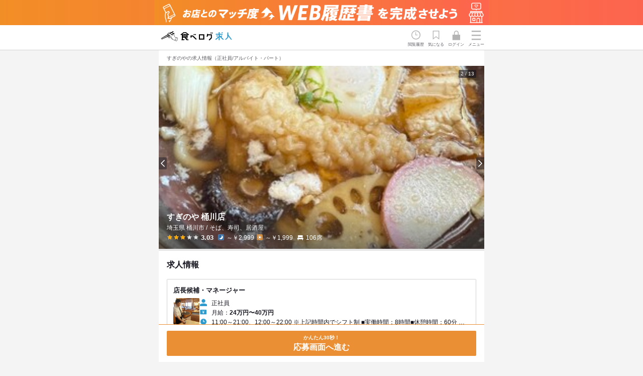

--- FILE ---
content_type: text/html; charset=utf-8
request_url: https://job.tabelog.com/restaurants?id=11003460
body_size: 19063
content:
<!DOCTYPE html><html lang="ja"><head><meta charset="utf-8" /><title>すぎのや（スギノヤ） の求人情報（正社員/アルバイト・パート） - 上尾・鴻巣周辺/そば | 食べログ求人</title><meta content="width=device-width, initial-scale=1.0, maximum-scale=1.0" name="viewport" /><meta name="csrf-param" content="authenticity_token" />
<meta name="csrf-token" content="1-bguzA081e5pmx9n2cCTPxF067b8QfNmLJJi8WvWISf2yQYPOul279wgRtpf-DpStP7CDKtIizlzRARzZm3JQ" /><meta name="csp-nonce" /><link rel="stylesheet" href="/assets/application-2f1ce19c110c1f84b281df11f4762a4614427692c9c539e9b2f95cd8f258be3c.css" data-turbo-track="reload" /><link href="/assets/favicon_re1-89f5f8e61d68431ae92ba63df084ff979d308b00bce3b154cb7851527da7084a.ico" rel="icon" /><link href="/assets/touch_icon-1c263c867aa8aa691f629b7a77f58448b8ab98682ea30c0f24a1939c0a662a2e.png" rel="apple-touch-icon" /><script src="/assets/modules/local_storage_utils-f4cfbaef1e7e32241f7f24f2cdc02f1177a8a57ca08d3c2fbe2a1526f2e73b25.js"></script>
<script src="/assets/modules/search_information_manager-fd9414aca3eae1d1df9407b6fe809ad3fa837fe300a74bcfd9ff01c36b414963.js"></script><script>document.addEventListener('DOMContentLoaded', function() {
  const isLogin = false;
  SearchInformationManager.setLogin(isLogin);
});</script><script src="https://cdnjs.cloudflare.com/ajax/libs/bodymovin/5.6.6/lottie.min.js"></script><script src="/assets/modules/redirect_page-1dae9434376494072ff4ec11a547192a03fa0f85878afbdde5255805e1ccb627.js"></script><script src="/assets/modules/navi_menu-693bbba87676075aa2ae2145af2849616672aeebf95fd1edc638fe525550b4b1.js"></script><script src="/assets/modules/motion_logo-ba26daa16b8804028373f92692a274216b05c7af8d711bad6792ad62baadf39d.js"></script><script src="/assets/modules/tbkyujin_analytics-bd4f7a375df93888c8e2e74b3e54be787067e33091aa9536e55fcf5771e6a2e0.js"></script><script src="/assets/modules/karte_login_handler-51e129553e86f2b582b6828358e4c2211e70cd09bdc36afef34f74b576193f9b.js"></script><script async="" src="https://www.googletagmanager.com/gtag/js?id=AW-16494958925"></script><script src="/assets/modules/google_tag_manager-4860589a924cf80ce4df55b0cc622d6d0a77e30eca63a065b3e360701506e6e0.js"></script><script async="" src="https://s.yimg.jp/images/listing/tool/cv/ytag.js"></script><script src="/assets/modules/ysa_tag_manager-fba4403e4a3a19bcbebf2d26002be6e905c6f6e25c7d06208e2ae73ead90c7fd.js"></script><script src="/assets/modules/karte_tag-ef3693740e192e2008ce5f2290ef6f49cba8d3dae5939a73f48feafab84f27ac.js"></script><script async="" src="https://cdn-edge.karte.io/f62bad9798c437d5cf89a4a4e496f19f/edge.js"></script><script async="" src="https://cdn-blocks.karte.io/f62bad9798c437d5cf89a4a4e496f19f/builder.js"></script><link href="https://job.tabelog.com/restaurants?id=11003460" rel="canonical" /><meta content="すぎのや/スギノヤ（上尾・鴻巣周辺/そば）の求人情報（正社員/アルバイト・パート）は「食べログ求人」でチェック！店長候補・マネージャー、ホールスタッフ・サービススタッフ、調理師・調理スタッフなど3件の求人を掲載中。" name="description" /><link rel="stylesheet" href="/assets/restaurants/index-72e8f3b0c75e62b3e875160f673b238aa5025a8d3288e3b0c9d379a1783949d4.css" data-turbo-track="reload" />
<link rel="stylesheet" href="/assets/search/favorite_modal-a144add8f0697e105349b08b81f3d309a8697f4820a2ce0b26fbacf923b19d45.css" data-turbo-track="reload" />
<link rel="stylesheet" href="/assets/shared/restaurant_info-4341dc13cebc25c68ff264169903b7242b08d094c7c6815c086b964614a76113.css" data-turbo-track="reload" />
<link rel="stylesheet" href="/assets/shared/restaurant_card-e35343038aec0cbcd97f4113ffc0d6bae5982808a201aa32cd239807c9d9e0eb.css" data-turbo-track="reload" />
<link rel="stylesheet" href="/assets/shared/header_banner-09f93159b096c4f1cb57f9741a8f00362d026b161a0f264f03f890c7b7e1b24b.css" data-turbo-track="reload" /><link rel="stylesheet" href="/assets/lib/swiper-bundle-466b39c66d852481707e37e2ff79435a0f25268b9a0251e264971eadc0df705d.css" /><script src="/assets/lib/swiper-bundle.min-760f4a8843edb1ab8d4489a734ff9c5f205a82c7207e85186fd06d42e79722bf.js"></script><script src="/assets/modules/slide-1fe124cc6a03eb076cad9fe3e2d909d7921e88b63418fb7fb3e168a3928abd03.js"></script><script src="/assets/modules/kyujin_job_modal-c6e4ec6c4d29d7f37cedd4a913b59c076c9d13627d31a86ff579f08874d56296.js"></script><script src="/assets/modules/kyujin_favorite-3346e925cb5b1ac84079c0b902854ad8d8001319348477a971fbdeea4bf2e4f5.js"></script><script src="/assets/modules/clickable_area_expander-67b9d01834993f9ea2df82b5612b4a7bc1b54e231844793fd6895415233d2d40.js"></script><script src="/assets/modules/swiper-275d3fe8b0868cac6bed823dcf155e208a685923691abef33cba94ba8c5ec9a2.js"></script><script src="/assets/modules/favorite_job_modal-347e053bc3a5bfaef2365ee359d79beb8b6078e8c27c6f252afa6944449e4a24.js"></script><script src="/assets/restaurants/index-2059aa35bf52b54b7c3a96fae6a50e18f34a2a12f8705c4f09ac4941c1b5be00.js"></script><meta content="article" property="og:type" /><meta content="https://job.tabelog.com/restaurants" property="og:url" /><meta content="食べログ求人" property="og:site_name" /><meta content="すぎのや（スギノヤ） の求人情報（正社員/アルバイト・パート） - 上尾・鴻巣周辺/そば | 食べログ求人" property="og:title" /><meta content="https://job.tabelog.com/assets/ogp-ec4c1ae0a6896961ec173d785265baea68158ef36d4429c625def66afbecae88.png" property="og:image" /><meta content="すぎのや/スギノヤ（上尾・鴻巣周辺/そば）の求人情報（正社員/アルバイト・パート）は「食べログ求人」でチェック！店長候補・マネージャー、ホールスタッフ・サービススタッフ、調理師・調理スタッフなど3件の求人を掲載中。" property="og:description" /><meta content="summary" name="twitter:card" /></head><body><div class="header-banner"><a class="header-banner__img sp-only" href="/web_resumes/step"><img width="375" alt="お店とのマッチ度UP!WEB履歴書を完成させよう" src="/assets/header_banner/resume_banner_sp-5f9fbc3c119d6b3349fbde2a04fdb65bd55eb45cf6c44ff5baae9937167691fb.png" /></a><a class="header-banner__img pc-only" href="/web_resumes/step"><img width="648" alt="お店とのマッチ度UP!WEB履歴書を完成させよう" src="/assets/header_banner/resume_banner_pc-e60af68bf5f61e5bbaf8d55e39ab209fdbf4518fbe16185fc085b4b18dedc5cd.png" /></a></div><header class="l-header-main" id="js-global-header"><div class="p-global-header"><div class="p-global-header__inner"><div class="p-global-header__logo"><a class="p-global-header__logo-link" href="/"><div data-path="/assets/tbkyujin_motion_logo-8fcb7d3df9f704282cb330ecbbae711c0b11f51be55a049fe64f474e2d704e14.json" id="js-lottie-logo"></div></a></div><div class="p-global-header__menu-wrap"><div class="p-global-header__link p-global-header__link--history" id="js-view-histories-link"><span>閲覧履歴</span></div><div class="p-global-header__link p-global-header__link--favorite" id="js-favorite-jobs-link"><span>気になる</span><div id="js-favorite-count"></div></div><a class="p-global-header__logo-link" href="/login"><div class="p-global-header__link p-global-header__link--login" id="js-login-link"><span>ログイン</span></div></a><button class="js-analytics p-global-header__nav-button" data-analyticsvalue="ハンバーガーメニュー" id="js-navi-btn" type="button"><span>メニュー</span></button></div></div></div></header><div class="p-sidemenu-wrap is-hidden" id="js-navi-wrap"><div class="p-sidemenu"><div class="p-sidemenu__header"><div class="p-sidemenu__header-inner"><p class="p-sidemenu__header-title">メニュー</p><div class="p-sidemenu__close" id="js-navi-close">close</div></div></div><div class="p-sidemenu__contents"><div class="p-sidemenu__login-inner"><a class="c-btn c-btn--primary p-sidemenu__login-btn" href="/login">ログイン・無料会員登録</a></div><nav class="c-header-nav"><ul class="c-header-nav__list"><li class="c-header-nav__list-item"><a href="/">食べログ求人TOP</a></li><li class="c-header-nav__list-item"><a href="/advanced_search">求人検索</a></li><li class="c-header-nav__list-item c-header-nav__list-item--noicon"><div class="c-header-nav__lead-item">マイページ管理</div><ul class="c-header-nav__sublist"><li class="c-header-nav__list-item c-header-nav__list-item--sub"><a href="/view_histories">閲覧履歴</a></li><li class="c-header-nav__list-item c-header-nav__list-item--sub"><a href="/favorite_jobs">気になる求人</a></li><li class="c-header-nav__list-item c-header-nav__list-item--sub"><a href="/advanced_search?section=condition_and_history">検索履歴・保存した条件</a></li><li class="c-header-nav__list-item c-header-nav__list-item--sub"><a href="/job_entries">応募履歴</a></li><li class="c-header-nav__list-item c-header-nav__list-item--sub"><a href="/web_resumes">WEB履歴書</a></li><li class="c-header-nav__list-item c-header-nav__list-item--sub"><a href="/receiving_settings">スカウト・メルマガ受信設定</a></li></ul><a href="https://help.tabelog.com/?q=求人">ヘルプ・お問い合わせフォーム</a></li></ul><ul class="c-header-nav__infolist"><li class="c-header-nav__infolist-item"><a href="https://owner.tabelog.com/home/tbkyujin">掲載をご検討の店舗様へ</a></li><li class="c-header-nav__infolist-item"><a href="/press/">食べログ求人PRESS</a></li><li class="c-header-nav__infolist-item"><a href="https://corporate.kakaku.com/privacy">プライバシーポリシー</a></li><li class="c-header-nav__infolist-item"><a href="/terms">利用規約</a></li><li class="c-header-nav__infolist-item"><a href="http://corporate.kakaku.com/">企業情報</a></li></ul></nav></div></div></div><div class="l-container-main"><main><article class="l-contents rst-contents" id="js-rst-contents"><h1 class="title">すぎのやの求人情報（正社員/アルバイト・パート）</h1><div class="rst-wrap"><div class="rst-header"><div class="rst-header__img-wrap"><div class="swiper-container js-swiper-container js-swiper-autoplay js-swiper-analytics" data-id="11003460"><div class="swiper-wrapper"><div class="swiper-slide"><img alt="" class="swiper-slide__main-img" src="https://tblg.k-img.com/restaurant/images/Rvw/307115/640x640_rect_74c05e7b688e1dad3d32f08e5c417a9e.jpg" /></div><div class="swiper-slide"><img alt="" class="swiper-slide__main-img" src="https://tblg.k-img.com/restaurant/images/Rvw/340111/320x320_square_660e574ea5104043957a6f8b156b9c03.jpg" /></div><div class="swiper-slide"><img alt="" class="swiper-slide__main-img" src="https://tblg.k-img.com/restaurant/images/Rvw/307115/320x320_square_74c05e7b688e1dad3d32f08e5c417a9e.jpg" /></div><div class="swiper-slide"><img alt="" class="swiper-slide__main-img" src="https://tblg.k-img.com/restaurant/images/Rvw/278269/320x320_square_2ab055a26a661efe0a4ec32dc28b8150.jpg" /></div><div class="swiper-slide"><img alt="" class="swiper-slide__main-img" src="https://tblg.k-img.com/restaurant/images/Rvw/278269/320x320_square_2559764ef4477b89c8678ac10f6e676c.jpg" /></div><div class="swiper-slide"><img alt="" class="swiper-slide__main-img" src="https://tblg.k-img.com/restaurant/images/Rvw/307115/320x320_square_5eaef1237a303ebc7fad25f2052b0544.jpg" /></div><div class="swiper-slide"><img alt="" class="swiper-slide__main-img" src="https://tblg.k-img.com/restaurant/images/Rvw/307115/320x320_square_22862e7b37c74176ca4f7e44029ab34b.jpg" /></div><div class="swiper-slide"><img alt="" class="swiper-slide__main-img" src="https://tblg.k-img.com/restaurant/images/Rvw/307115/320x320_square_e18b599a0301f2afbc6a3ead297a5b6b.jpg" /></div><div class="swiper-slide"><img alt="" class="swiper-slide__main-img" src="https://tblg.k-img.com/restaurant/images/Rvw/307115/320x320_square_5f667ec35375d915545327aea2ec418b.jpg" /></div><div class="swiper-slide"><img alt="" class="swiper-slide__main-img" src="https://tblg.k-img.com/restaurant/images/Rvw/307115/320x320_square_abfa03263d819e3d589130392c9b632e.jpg" /></div><div class="swiper-slide"><img alt="" class="swiper-slide__main-img" src="https://tblg.k-img.com/restaurant/images/Rvw/307115/320x320_square_9d0ff7ee093d8090e7885162d7ff30aa.jpg" /></div><div class="swiper-slide"><img alt="" class="swiper-slide__main-img" src="https://tblg.k-img.com/restaurant/images/Rvw/307117/320x320_square_f235853f76ed939786f2920e5308a297.jpg" /></div><div class="swiper-slide"><img alt="" class="swiper-slide__main-img" src="https://tblg.k-img.com/restaurant/images/Rvw/307116/320x320_square_925bb24a0ee951976c747a71bd3f216f.jpg" /></div></div><div class="swiper-pagination card-rst-list-img-count"></div></div><div class="swiper-button-nav"><div class="swiper-button-nav__prev js-swiper-button-prev-11003460"></div><div class="swiper-button-nav__next js-swiper-button-next-11003460"></div></div></div><div class="rst-rstdtl"><div class="rst-outline"><div class="rst-name"><div class="rstdtl-heading"><div class="rstdtl-heading__rstdtl-label"></div><h2 class="rstdtl-heading__rst-name">すぎのや 桶川店</h2><p class="rstdtl-heading__area-genre"><span>埼玉県 桶川市 / </span><span class="rstdtl-heading__genre">そば、寿司、居酒屋</span></p><div class="rstdtl-heading__rstdtl-item"><div class="rstdtl-heading__rating-wrap"><p class="c-rating c-rating--s c-rating--val30"><i class="c-rating__star"></i><b class="c-rating__val">3.03</b></p></div><p class="rstdtl-heading__price-wrap"><span class="rstdtl-heading__price rstdtl-heading__price--dinner">～￥2,999</span><span class="rstdtl-heading__price rstdtl-heading__price--lunch">～￥1,999</span></p><p class="rstdtl-heading__seat">106席</p></div></div></div></div></div></div><div class="rst-copy-info"></div><section class="kyujin-list-wrap" id="js-kyujin-section"><div class="kyujin-list"><h2 class="kyujin-list-title">求人情報</h2><ul class="rst-job-card"><li class="p-job-card js-biggerlink rst-job-card__item"><div class="p-job-card__item p-job-card__item--rst"><div class="rst-job-title-wrap"><h3 class="p-job-card__heading rst-job-title"><a class="js-modal-open-btn js-analytics-page-view p-job-card__link js-biggerlink_link" data-analyticsevar45="guest" data-jobinfo="{&quot;id&quot;:36412,&quot;area&quot;:&quot;上尾・久喜・行田&quot;,&quot;station&quot;:&quot;桶川&quot;,&quot;genre&quot;:&quot;そば、寿司、居酒屋&quot;,&quot;salary_and_job_time&quot;:&quot;ボーナ,昇給あ,住宅手,交通費,家族手,シフト&quot;,&quot;holiday_and_treatment&quot;:&quot;月8日,産休・,まかな,社会保,制服貸,研修制,資格取&quot;,&quot;kodawari&quot;:&quot;学歴不,未経験,新卒歓,第二新,フリー,シニア,女性活,ブラン&quot;,&quot;recommend&quot;:&quot;&quot;,&quot;employment_status&quot;:&quot;正社員&quot;,&quot;occupation&quot;:&quot;店長候補・マネージャー&quot;,&quot;salary&quot;:&quot;月給:24万円〜40万円&quot;,&quot;updated_at&quot;:&quot;2024/07/14&quot;}" data-pageid="restaurant/jobinfo#job-info-36412" data-pagename="restaurant/jobinfo" href="#job-info-36412">店長候補・マネージャー</a></h3></div><div class="p-job-card__frame"><div class="p-job-card__img p-job-card__img--dtl"><img alt="" src="https://tblg.k-img.com/tbkyujin_upload/tbkyujin/images/recruit_info/11003460/6c8229978be82d9e28d133ec42fca449da595599a8730d1272f21e22190def4f_th.jpg" /></div><div class="p-job-card__frame-inner"><p class="p-job-card__text p-job-card__text--status">正社員</p><p class="p-job-card__text p-job-card__text--pay">月給：<strong>24万円〜40万円</strong></p><p class="p-job-card__text p-job-card__text--time">11:00～21:00、12:00～22:00
※上記時間内でシフト制
■実働時間：8時間■休憩時間：60分
※平均残業時間：30時間

&lt;ある1日の流れ&gt;
■開店前：入金関連のお仕事
(例)レジの立ち上げ、オープン準備
↓
■開店後：調理やオーダーの受付
↓
■レジや事務所の締め作業を終えて退勤
※オープン～ラストまで必ず通しでいる
　必要はありません。

適材適所でパートさんと
協力しながら業務を進めています</p></div></div><div class="rst-job-tag"><ul class="c-tags-label"><li class="c-tags-label__item"><span>ボーナス・賞与あり</span></li><li class="c-tags-label__item"><span>シニア・ミドル活躍中</span></li><li class="c-tags-label__item"><span>新卒歓迎</span></li></ul></div><div class="p-job-card__update p-job-card__update--rst">30日以上前</div></div><div class="p-job-card__inner rst-job-card__inner"><button class="js-analytics-favoritejob c-btn c-btn--favorite p-job-card__save p-job-card__save--btn js-favorite-button is-not-favorited" data-analyticsevent="event3" data-analyticsrestaurantsinfo="11003460_すぎのや 桶川店" data-analyticsvalue="店舗詳細_求人の保存ボタンクリック" data-job-id="36412"><span class="js-btn-click js-event-stopper"></span></button><button class="c-btn c-btn--primary p-job-card__save p-job-card__save--btn js-analytics-page-view js-modal-open-btn" data-analyticsevar45="guest" data-jobinfo="{&quot;id&quot;:36412,&quot;area&quot;:&quot;上尾・久喜・行田&quot;,&quot;station&quot;:&quot;桶川&quot;,&quot;genre&quot;:&quot;そば、寿司、居酒屋&quot;,&quot;salary_and_job_time&quot;:&quot;ボーナ,昇給あ,住宅手,交通費,家族手,シフト&quot;,&quot;holiday_and_treatment&quot;:&quot;月8日,産休・,まかな,社会保,制服貸,研修制,資格取&quot;,&quot;kodawari&quot;:&quot;学歴不,未経験,新卒歓,第二新,フリー,シニア,女性活,ブラン&quot;,&quot;recommend&quot;:&quot;&quot;,&quot;employment_status&quot;:&quot;正社員&quot;,&quot;occupation&quot;:&quot;店長候補・マネージャー&quot;,&quot;salary&quot;:&quot;月給:24万円〜40万円&quot;,&quot;updated_at&quot;:&quot;2024/07/14&quot;}" data-jobinfo-id="#job-info-36412" data-pageid="restaurant/jobinfo#job-info-36412" data-pagename="restaurant/jobinfo" type="button">詳細を見る</button></div></li><li class="p-job-card js-biggerlink rst-job-card__item"><div class="p-job-card__item p-job-card__item--rst"><div class="rst-job-title-wrap"><h3 class="p-job-card__heading rst-job-title"><a class="js-modal-open-btn js-analytics-page-view p-job-card__link js-biggerlink_link" data-analyticsevar45="guest" data-jobinfo="{&quot;id&quot;:36418,&quot;area&quot;:&quot;上尾・久喜・行田&quot;,&quot;station&quot;:&quot;桶川&quot;,&quot;genre&quot;:&quot;そば、寿司、居酒屋&quot;,&quot;salary_and_job_time&quot;:&quot;昇給あ,ランチ,ダブル,フルタ,長期勤,週1日,週2日,週4日,シフト,固定シ,自由シ&quot;,&quot;holiday_and_treatment&quot;:&quot;月8日,平日の,土日祝,まかな,制服貸,研修制,車通勤,バイク&quot;,&quot;kodawari&quot;:&quot;未経験,新卒歓,第二新,大学生,高校生,留学生,主婦・,シニア,女性活,ブラン,即日勤&quot;,&quot;recommend&quot;:&quot;&quot;,&quot;employment_status&quot;:&quot;アルバイト・パート&quot;,&quot;occupation&quot;:&quot;ホールスタッフ・サービススタッフ&quot;,&quot;salary&quot;:&quot;時給:1,141円〜&quot;,&quot;updated_at&quot;:&quot;2026/01/09&quot;}" data-pageid="restaurant/jobinfo#job-info-36418" data-pagename="restaurant/jobinfo" href="#job-info-36418">ホールスタッフ・サービススタッフ</a></h3></div><div class="p-job-card__frame"><div class="p-job-card__img p-job-card__img--dtl"><img alt="" src="https://tblg.k-img.com/tbkyujin_upload/tbkyujin/images/recruit_info/11003460/e2730920989aca7d1694b456c5af400e60c19265653c8903982e9816a4d6ed36_th.jpg" /></div><div class="p-job-card__frame-inner"><p class="p-job-card__text p-job-card__text--status">アルバイト・パート</p><p class="p-job-card__text p-job-card__text--pay">時給：<strong>1,141円〜</strong></p><p class="p-job-card__text p-job-card__text--time">10:00～21:00

上記時間内で週1日/1日3時間から勤務可能です。
月に1回の希望シフト制の為
月ごとの予定に合わせて柔軟に調整が可能です。

ーーーーーーーーーーーーーーーーーーーーー

■いつも固定の時間で働きたい方
■日中の2.3時間を有効活用したい方
■週や月によってランチとディナーの勤務を使い分けたい方
それぞれ柔軟な働き方を選択することが可能です。

ーーーーーーーーーーーーーーーーーーーーー</p></div></div><div class="rst-job-tag"><ul class="c-tags-label"><li class="c-tags-label__item"><span>フルタイム歓迎</span></li><li class="c-tags-label__item"><span>平日のみ勤務OK</span></li><li class="c-tags-label__item"><span>シニア・ミドル活躍中</span></li><li class="c-tags-label__item"><span>新卒歓迎</span></li></ul></div><div class="p-job-card__update p-job-card__update--rst">21日前</div></div><div class="p-job-card__inner rst-job-card__inner"><button class="js-analytics-favoritejob c-btn c-btn--favorite p-job-card__save p-job-card__save--btn js-favorite-button is-not-favorited" data-analyticsevent="event3" data-analyticsrestaurantsinfo="11003460_すぎのや 桶川店" data-analyticsvalue="店舗詳細_求人の保存ボタンクリック" data-job-id="36418"><span class="js-btn-click js-event-stopper"></span></button><button class="c-btn c-btn--primary p-job-card__save p-job-card__save--btn js-analytics-page-view js-modal-open-btn" data-analyticsevar45="guest" data-jobinfo="{&quot;id&quot;:36418,&quot;area&quot;:&quot;上尾・久喜・行田&quot;,&quot;station&quot;:&quot;桶川&quot;,&quot;genre&quot;:&quot;そば、寿司、居酒屋&quot;,&quot;salary_and_job_time&quot;:&quot;昇給あ,ランチ,ダブル,フルタ,長期勤,週1日,週2日,週4日,シフト,固定シ,自由シ&quot;,&quot;holiday_and_treatment&quot;:&quot;月8日,平日の,土日祝,まかな,制服貸,研修制,車通勤,バイク&quot;,&quot;kodawari&quot;:&quot;未経験,新卒歓,第二新,大学生,高校生,留学生,主婦・,シニア,女性活,ブラン,即日勤&quot;,&quot;recommend&quot;:&quot;&quot;,&quot;employment_status&quot;:&quot;アルバイト・パート&quot;,&quot;occupation&quot;:&quot;ホールスタッフ・サービススタッフ&quot;,&quot;salary&quot;:&quot;時給:1,141円〜&quot;,&quot;updated_at&quot;:&quot;2026/01/09&quot;}" data-jobinfo-id="#job-info-36418" data-pageid="restaurant/jobinfo#job-info-36418" data-pagename="restaurant/jobinfo" type="button">詳細を見る</button></div></li><li class="p-job-card js-biggerlink rst-job-card__item"><div class="p-job-card__item p-job-card__item--rst"><div class="rst-job-title-wrap"><h3 class="p-job-card__heading rst-job-title"><a class="js-modal-open-btn js-analytics-page-view p-job-card__link js-biggerlink_link" data-analyticsevar45="guest" data-jobinfo="{&quot;id&quot;:36415,&quot;area&quot;:&quot;上尾・久喜・行田&quot;,&quot;station&quot;:&quot;桶川&quot;,&quot;genre&quot;:&quot;そば、寿司、居酒屋&quot;,&quot;salary_and_job_time&quot;:&quot;昇給あ,ランチ,ダブル,フルタ,長期勤,週1日,週2日,週4日,シフト,固定シ,自由シ&quot;,&quot;holiday_and_treatment&quot;:&quot;月8日,平日の,土日祝,まかな,制服貸,研修制,車通勤,バイク&quot;,&quot;kodawari&quot;:&quot;未経験,新卒歓,第二新,大学生,高校生,留学生,主婦・,シニア,女性活,ブラン,即日勤&quot;,&quot;recommend&quot;:&quot;&quot;,&quot;employment_status&quot;:&quot;アルバイト・パート&quot;,&quot;occupation&quot;:&quot;調理師・調理スタッフ&quot;,&quot;salary&quot;:&quot;時給:1,141円〜&quot;,&quot;updated_at&quot;:&quot;2026/01/09&quot;}" data-pageid="restaurant/jobinfo#job-info-36415" data-pagename="restaurant/jobinfo" href="#job-info-36415">調理師・調理スタッフ</a></h3></div><div class="p-job-card__frame"><div class="p-job-card__img p-job-card__img--dtl"><img alt="" src="https://tblg.k-img.com/tbkyujin_upload/tbkyujin/images/recruit_info/11003460/a0f83f480acf96316cd03029bfc124ab2a2c1a6fdc9922b298795309b499a24e_th.jpg" /></div><div class="p-job-card__frame-inner"><p class="p-job-card__text p-job-card__text--status">アルバイト・パート</p><p class="p-job-card__text p-job-card__text--pay">時給：<strong>1,141円〜</strong></p><p class="p-job-card__text p-job-card__text--time">10:00～21:00

上記時間内で週1日/1日3時間から勤務可能です。
月に1回の希望シフト制の為
月ごとの予定に合わせて柔軟に調整が可能です。

ーーーーーーーーーーーーーーーーーーーーー

■いつも固定の時間で働きたい方
■日中の2.3時間を有効活用したい方
■週や月によってランチとディナーの勤務を使い分けたい方
それぞれ柔軟な働き方を選択することが可能です。

ーーーーーーーーーーーーーーーーーーーーー</p></div></div><div class="rst-job-tag"><ul class="c-tags-label"><li class="c-tags-label__item"><span>フルタイム歓迎</span></li><li class="c-tags-label__item"><span>平日のみ勤務OK</span></li><li class="c-tags-label__item"><span>シニア・ミドル活躍中</span></li><li class="c-tags-label__item"><span>新卒歓迎</span></li></ul></div><div class="p-job-card__update p-job-card__update--rst">21日前</div></div><div class="p-job-card__inner rst-job-card__inner"><button class="js-analytics-favoritejob c-btn c-btn--favorite p-job-card__save p-job-card__save--btn js-favorite-button is-not-favorited" data-analyticsevent="event3" data-analyticsrestaurantsinfo="11003460_すぎのや 桶川店" data-analyticsvalue="店舗詳細_求人の保存ボタンクリック" data-job-id="36415"><span class="js-btn-click js-event-stopper"></span></button><button class="c-btn c-btn--primary p-job-card__save p-job-card__save--btn js-analytics-page-view js-modal-open-btn" data-analyticsevar45="guest" data-jobinfo="{&quot;id&quot;:36415,&quot;area&quot;:&quot;上尾・久喜・行田&quot;,&quot;station&quot;:&quot;桶川&quot;,&quot;genre&quot;:&quot;そば、寿司、居酒屋&quot;,&quot;salary_and_job_time&quot;:&quot;昇給あ,ランチ,ダブル,フルタ,長期勤,週1日,週2日,週4日,シフト,固定シ,自由シ&quot;,&quot;holiday_and_treatment&quot;:&quot;月8日,平日の,土日祝,まかな,制服貸,研修制,車通勤,バイク&quot;,&quot;kodawari&quot;:&quot;未経験,新卒歓,第二新,大学生,高校生,留学生,主婦・,シニア,女性活,ブラン,即日勤&quot;,&quot;recommend&quot;:&quot;&quot;,&quot;employment_status&quot;:&quot;アルバイト・パート&quot;,&quot;occupation&quot;:&quot;調理師・調理スタッフ&quot;,&quot;salary&quot;:&quot;時給:1,141円〜&quot;,&quot;updated_at&quot;:&quot;2026/01/09&quot;}" data-jobinfo-id="#job-info-36415" data-pageid="restaurant/jobinfo#job-info-36415" data-pagename="restaurant/jobinfo" type="button">詳細を見る</button></div></li></ul></div></section><section class="rst-detail"><div class="contents-wrap"><div class="photo-head"><h3 class="category-title">写真</h3></div><ul class="photo-list"><li><img alt="" class="js-review-image js-analytics-image-zoom" data-analyticsevar43="店舗詳細_写真拡大" data-analyticsevent="event7" data-analyticsvalue="店舗詳細_写真クリック" src="https://tblg.k-img.com/restaurant/images/Rvw/340111/320x320_square_660e574ea5104043957a6f8b156b9c03.jpg" /></li><li><img alt="" class="js-review-image js-analytics-image-zoom" data-analyticsevar43="店舗詳細_写真拡大" data-analyticsevent="event7" data-analyticsvalue="店舗詳細_写真クリック" src="https://tblg.k-img.com/restaurant/images/Rvw/307115/320x320_square_74c05e7b688e1dad3d32f08e5c417a9e.jpg" /></li><li><img alt="" class="js-review-image js-analytics-image-zoom" data-analyticsevar43="店舗詳細_写真拡大" data-analyticsevent="event7" data-analyticsvalue="店舗詳細_写真クリック" src="https://tblg.k-img.com/restaurant/images/Rvw/278269/320x320_square_2ab055a26a661efe0a4ec32dc28b8150.jpg" /></li><li><img alt="" class="js-review-image js-analytics-image-zoom" data-analyticsevar43="店舗詳細_写真拡大" data-analyticsevent="event7" data-analyticsvalue="店舗詳細_写真クリック" src="https://tblg.k-img.com/restaurant/images/Rvw/278269/320x320_square_2559764ef4477b89c8678ac10f6e676c.jpg" /></li><li><img alt="" class="js-review-image js-analytics-image-zoom" data-analyticsevar43="店舗詳細_写真拡大" data-analyticsevent="event7" data-analyticsvalue="店舗詳細_写真クリック" src="https://tblg.k-img.com/restaurant/images/Rvw/307115/320x320_square_5eaef1237a303ebc7fad25f2052b0544.jpg" /></li><li><img alt="" class="js-review-image js-analytics-image-zoom" data-analyticsevar43="店舗詳細_写真拡大" data-analyticsevent="event7" data-analyticsvalue="店舗詳細_写真クリック" src="https://tblg.k-img.com/restaurant/images/Rvw/307115/320x320_square_22862e7b37c74176ca4f7e44029ab34b.jpg" /></li><li><img alt="" class="js-review-image js-analytics-image-zoom" data-analyticsevar43="店舗詳細_写真拡大" data-analyticsevent="event7" data-analyticsvalue="店舗詳細_写真クリック" src="https://tblg.k-img.com/restaurant/images/Rvw/307115/320x320_square_e18b599a0301f2afbc6a3ead297a5b6b.jpg" /></li><li><img alt="" class="js-review-image js-analytics-image-zoom" data-analyticsevar43="店舗詳細_写真拡大" data-analyticsevent="event7" data-analyticsvalue="店舗詳細_写真クリック" src="https://tblg.k-img.com/restaurant/images/Rvw/307115/320x320_square_5f667ec35375d915545327aea2ec418b.jpg" /></li><li><img alt="" class="js-review-image js-analytics-image-zoom" data-analyticsevar43="店舗詳細_写真拡大" data-analyticsevent="event7" data-analyticsvalue="店舗詳細_写真クリック" src="https://tblg.k-img.com/restaurant/images/Rvw/307115/320x320_square_abfa03263d819e3d589130392c9b632e.jpg" /></li><li><img alt="" class="js-review-image js-analytics-image-zoom" data-analyticsevar43="店舗詳細_写真拡大" data-analyticsevent="event7" data-analyticsvalue="店舗詳細_写真クリック" src="https://tblg.k-img.com/restaurant/images/Rvw/307115/320x320_square_9d0ff7ee093d8090e7885162d7ff30aa.jpg" /></li><li><img alt="" class="js-review-image js-analytics-image-zoom" data-analyticsevar43="店舗詳細_写真拡大" data-analyticsevent="event7" data-analyticsvalue="店舗詳細_写真クリック" src="https://tblg.k-img.com/restaurant/images/Rvw/307117/320x320_square_f235853f76ed939786f2920e5308a297.jpg" /></li><li><img alt="" class="js-review-image js-analytics-image-zoom" data-analyticsevar43="店舗詳細_写真拡大" data-analyticsevent="event7" data-analyticsvalue="店舗詳細_写真クリック" src="https://tblg.k-img.com/restaurant/images/Rvw/307116/320x320_square_925bb24a0ee951976c747a71bd3f216f.jpg" /></li></ul><div class="photo-head-link"><a href="https://tabelog.com/saitama/A1104/A110401/11003460/dtlphotolst/smp2/" rel="noopener" target="_blank">他の写真を食べログで見る</a></div></div><div class="contents-wrap"><h3 class="category-title">口コミ</h3><div><div class="rating"><p class="c-rating c-rating--val30"><i aria-label="Dinner" class="c-rating__time c-rating__time--dinner" role="img"></i><i class="c-rating__star"></i><b class="c-rating__val">3.0</b></p><p class="c-rating c-rating--val30"><i aria-label="Lunch" class="c-rating__time c-rating__time--lunch" role="img"></i><i class="c-rating__star"></i><b class="c-rating__val">3.3</b></p></div><h4>座りたい</h4><p class="review-lead">土曜昼過ぎ再訪問。

広い駐車場はガラガラ。
ところが、入店すると、待ちスペースは人でいっぱい。
しかし、客席はやっぱりガラガラ。8割以上空席。
特にスタッフ数が足りないというわけでもなさそうと見てとれるので、
すぐに席に案内があるだろうと思いきや、
なかなか呼ばれない。
1時間程待って、ようやく着席。
注文を終え、お茶を頂き、メニュー写真を撮っていると、注文の品がきた。
早っ！　注文してからわずか5～6分しかかかっていない。これって…。

頂いたのは、◆大海老天丼（1485円）＋麺セット（385円）
セットの麺は、うどん（温or冷）か、蕎麦（温or冷）から選べ、蕎麦（温）で。
蕎麦は、さすがに手打ちではないが、コシもあり、のど越しも良し。

天丼は、海老の他、烏賊や舞茸等数種類の天ぷら。美味しく揚がっている。
大きな海老はぷりぷり食感、海老特有の旨味もし...<span><a href="https://tabelog.com/saitama/A1104/A110401/11003460/dtlrvwlst/B12210800/" rel="noopener" target="_blank">続きを食べログで見る</a></span></p><div class="reviewer">written by<span class="reviewer-data">竜海</span></div></div></div><div class="contents-wrap"><div class="company-information"><h3 class="category-title">事業者情報</h3><table class="c-table c-table--border-none company-information-table"><tbody><tr><th>法人名・事業者名</th><td>株式会社すぎのや</td></tr></tbody></table></div><div class="company-information"><h3 class="category-title">店舗基本情報</h3><table class="c-table c-table--border-none company-information-table"><tbody><tr><th>住所</th><td>埼玉県桶川市大字下日出谷西2丁目19-8<p class="area-img"><a href="https://tabelog.com/saitama/A1104/A110401/11003460/dtlmap/" rel="noopener" target="_blank"><img width="64" height="32" alt="地図ページへ" src="/assets/map_img-3ecc60bb5a1d8ca2b76466bd361205413388eee454155c133296348d563938ab.png" /></a></p></td></tr><tr><th>交通手段</th><td>JR高崎線桶川駅
車で８分
徒歩２０分</td></tr><tr><th>営業時間</th><td>[月]
　11:00 - 15:00
　17:00 - 21:00
[火]
　11:00 - 15:00
　17:00 - 21:00
[水]
　11:00 - 15:00
　17:00 - 21:00
[木]
　11:00 - 15:00
　17:00 - 21:00
[金]
　11:00 - 15:00
　17:00 - 21:00
[土]
　11:00 - 21:00
[日]
　11:00 - 21:00
[祝日]
　11:00 - 21:00
[祝前日]
　11:00 - 15:00
　17:00 - 21:00
[祝後日]
　11:00 - 15:00
　17:00 - 21:00
</td></tr><tr><th>定休日</th><td></td></tr><tr><th>予算</th><td><p class="price-range-lunch">￥1,000～￥1,999</p><p class="price-range-dinner">￥2,000～￥2,999</p></td></tr><tr><th>予算<br /><span class="u-text-s">（口コミ集計）</span></th><td><p class="price-range-lunch">￥1,000～￥1,999</p><p class="price-range-dinner">￥1,000～￥1,999</p></td></tr></tbody></table></div><div class="company-information"><h3 class="category-title">席・設備</h3><table class="c-table c-table--border-none company-information-table"><tbody><tr><th>席数</th><td>106席</td></tr></tbody></table></div><span class="kyujin-section-return js-kyujin-top-link">求人情報</span></div></section></div><div class="c-modal-fullscreen is-hidden job-select-modal" id="js-kyujin-list-modal"><div class="c-modal-fullscreen__contents-wrap"><div class="c-modal-fullscreen__header"><div class="c-modal-fullscreen__header-inner"><p class="c-modal-fullscreen__header-title">求人を選択する</p><div class="c-modal-fullscreen__close" id="js-kyujin-list-close-modal">閉じる</div></div></div><div class="c-modal-fullscreen__contents job-select-modal__contents"><div class="job-select-modal__contents-inner"><ul class="job-select-list"><li class="job-select-list__item"><input class="js-kyujin-list-checkbox job-select-list__radio" id="radio36412" name="radio" type="radio" value="36412" /><label for="radio36412"><span class="job-select-list__frame"><span class="job-select-list__img"><img alt="" height="60" src="https://tblg.k-img.com/tbkyujin_upload/tbkyujin/images/recruit_info/11003460/6c8229978be82d9e28d133ec42fca449da595599a8730d1272f21e22190def4f_th.jpg" width="60" /></span><span class="job-select-list__frame-inner"><span class="job-select-list__heading">店長候補・マネージャー</span><span class="job-select-list__text job-select-list__text--status">正社員</span><span class="job-select-list__text job-select-list__text--pay">月給：<strong>24万円〜40万円</strong></span></span></span></label></li><li class="job-select-list__item"><input class="js-kyujin-list-checkbox job-select-list__radio" id="radio36418" name="radio" type="radio" value="36418" /><label for="radio36418"><span class="job-select-list__frame"><span class="job-select-list__img"><img alt="" height="60" src="https://tblg.k-img.com/tbkyujin_upload/tbkyujin/images/recruit_info/11003460/e2730920989aca7d1694b456c5af400e60c19265653c8903982e9816a4d6ed36_th.jpg" width="60" /></span><span class="job-select-list__frame-inner"><span class="job-select-list__heading">ホールスタッフ・サービススタッフ</span><span class="job-select-list__text job-select-list__text--status">アルバイト・パート</span><span class="job-select-list__text job-select-list__text--pay">時給：<strong>1,141円〜</strong></span></span></span></label></li><li class="job-select-list__item"><input class="js-kyujin-list-checkbox job-select-list__radio" id="radio36415" name="radio" type="radio" value="36415" /><label for="radio36415"><span class="job-select-list__frame"><span class="job-select-list__img"><img alt="" height="60" src="https://tblg.k-img.com/tbkyujin_upload/tbkyujin/images/recruit_info/11003460/a0f83f480acf96316cd03029bfc124ab2a2c1a6fdc9922b298795309b499a24e_th.jpg" width="60" /></span><span class="job-select-list__frame-inner"><span class="job-select-list__heading">調理師・調理スタッフ</span><span class="job-select-list__text job-select-list__text--status">アルバイト・パート</span><span class="job-select-list__text job-select-list__text--pay">時給：<strong>1,141円〜</strong></span></span></span></label></li></ul></div></div><div class="c-modal-fullscreen__footer job-select-apply"><button class="c-btn job-select-apply__btn u-width-100 js-analytics" data-analyticsvalue="求人選択_応募ボタンクリック" disabled="disabled" id="js-kyujin-list-apply-btn"><span class="job-select-apply__text">かんたん30秒！</span>この求人に応募する</button></div></div></div></article><div class="floating-navigation"><div class="floating-navigation__inner"><div class="floating-navigation__item"><button class="js-analytics js-analytics-page-view c-btn floating-navigation__btn u-width-100" data-analyticsvalue="店舗詳細_応募ボタンクリック" data-pageid="restaurant/jobs" data-pagename="restaurant/jobs" id="js-click-apply-btn" type="button"><span class="floating-navigation__btn-text">かんたん30秒！</span>応募画面へ進む</button></div></div></div><div class="p-related-links js-related-links rst-internal-link rst-internal-link--related"><div class="l-contents"><h3 class="p-related-links__heading rst-internal-link__heading rst-internal-link__heading--related">このお店に関連する求人キーワード</h3><ul class="p-related-links__list rst-internal-link__list"><li class="p-related-links__item"><a href="https://job.tabelog.com/search?prefecture=11&amp;genre=RC">埼玉県 - レストラン</a></li><li class="p-related-links__item"><a href="https://job.tabelog.com/search?prefecture=11">飲食店の求人情報 - 埼玉県</a></li></ul></div></div><div class="l-contents rst-back-btn"><div class="rst-back-btn__inner"><a class="c-btn rst-back-btn__link" href="/">トップに戻る</a></div></div></main><div class="zoom-image-cover js-swiper-analytics" data-id="zoom-11003460" id="js-review-image-cover"><div class="zoom-image-wrap swiper-wrapper"><div class="swiper-slide"><img alt="" class="js-review-zoom-image swiper-slide__photo-list" src="https://tblg.k-img.com/restaurant/images/Rvw/340111/320x320_square_660e574ea5104043957a6f8b156b9c03.jpg" /></div><div class="swiper-slide"><img alt="" class="js-review-zoom-image swiper-slide__photo-list" src="https://tblg.k-img.com/restaurant/images/Rvw/307115/320x320_square_74c05e7b688e1dad3d32f08e5c417a9e.jpg" /></div><div class="swiper-slide"><img alt="" class="js-review-zoom-image swiper-slide__photo-list" src="https://tblg.k-img.com/restaurant/images/Rvw/278269/320x320_square_2ab055a26a661efe0a4ec32dc28b8150.jpg" /></div><div class="swiper-slide"><img alt="" class="js-review-zoom-image swiper-slide__photo-list" src="https://tblg.k-img.com/restaurant/images/Rvw/278269/320x320_square_2559764ef4477b89c8678ac10f6e676c.jpg" /></div><div class="swiper-slide"><img alt="" class="js-review-zoom-image swiper-slide__photo-list" src="https://tblg.k-img.com/restaurant/images/Rvw/307115/320x320_square_5eaef1237a303ebc7fad25f2052b0544.jpg" /></div><div class="swiper-slide"><img alt="" class="js-review-zoom-image swiper-slide__photo-list" src="https://tblg.k-img.com/restaurant/images/Rvw/307115/320x320_square_22862e7b37c74176ca4f7e44029ab34b.jpg" /></div><div class="swiper-slide"><img alt="" class="js-review-zoom-image swiper-slide__photo-list" src="https://tblg.k-img.com/restaurant/images/Rvw/307115/320x320_square_e18b599a0301f2afbc6a3ead297a5b6b.jpg" /></div><div class="swiper-slide"><img alt="" class="js-review-zoom-image swiper-slide__photo-list" src="https://tblg.k-img.com/restaurant/images/Rvw/307115/320x320_square_5f667ec35375d915545327aea2ec418b.jpg" /></div><div class="swiper-slide"><img alt="" class="js-review-zoom-image swiper-slide__photo-list" src="https://tblg.k-img.com/restaurant/images/Rvw/307115/320x320_square_abfa03263d819e3d589130392c9b632e.jpg" /></div><div class="swiper-slide"><img alt="" class="js-review-zoom-image swiper-slide__photo-list" src="https://tblg.k-img.com/restaurant/images/Rvw/307115/320x320_square_9d0ff7ee093d8090e7885162d7ff30aa.jpg" /></div><div class="swiper-slide"><img alt="" class="js-review-zoom-image swiper-slide__photo-list" src="https://tblg.k-img.com/restaurant/images/Rvw/307117/320x320_square_f235853f76ed939786f2920e5308a297.jpg" /></div><div class="swiper-slide"><img alt="" class="js-review-zoom-image swiper-slide__photo-list" src="https://tblg.k-img.com/restaurant/images/Rvw/307116/320x320_square_925bb24a0ee951976c747a71bd3f216f.jpg" /></div></div><div class="photo-list-close"></div><div class="swiper-pagination card-rst-list-img-count card-rst-list-img-count--photo-list"></div><div class="js-review-zoom-image-navigation-arrows swiper-button-nav"><div class="swiper-button-nav__prev-photolist js-swiper-button-prev-zoom-11003460"></div><div class="swiper-button-nav__next-photolist js-swiper-button-next-zoom-11003460"></div></div></div><div class="c-modal-fullscreen is-hidden job-dtl-modal js-job-modal" data-karte-params="{&quot;restaurant_id&quot;:11003460,&quot;job_id&quot;:36412,&quot;restaurant_name&quot;:&quot;すぎのや 桶川店&quot;,&quot;genre0_name&quot;:&quot;レストラン&quot;,&quot;genre0_cd&quot;:&quot;RC&quot;,&quot;genre1_name&quot;:&quot;和食&quot;,&quot;genre1_cd&quot;:&quot;RC01&quot;,&quot;genre2_name&quot;:&quot;そば&quot;,&quot;genre2_cd&quot;:&quot;RC0104&quot;,&quot;genre3_name&quot;:&quot;そば&quot;,&quot;genre3_cd&quot;:&quot;RC010401&quot;,&quot;employment_status_name_ja&quot;:&quot;正社員&quot;,&quot;employment_status_name&quot;:&quot;fulltime&quot;,&quot;occupation_name_ja&quot;:&quot;店長候補・マネージャー&quot;,&quot;occupation_name&quot;:&quot;manager&quot;,&quot;prefecture&quot;:&quot;埼玉県&quot;,&quot;prefecture_id&quot;:11,&quot;municipality&quot;:&quot;桶川市&quot;,&quot;municipality_id&quot;:11231,&quot;station&quot;:&quot;桶川&quot;,&quot;station_id&quot;:1695,&quot;salary&quot;:&quot;月給&quot;,&quot;amount&quot;:&quot;240,000円〜400,000円&quot;,&quot;update_at&quot;:&quot;2024/07/14&quot;,&quot;job_time&quot;:&quot;11:00～21:00、12:00～22:00\r\n※上記時間内でシフト制\r\n■実働時間：8時間■休憩時間：60分\r\n※平均残業時間：30時間\r\n\r\n\u003cある1日の流れ\u003e\r\n■開店前：入金関連のお仕事\r\n(例)レジの立ち上げ、オープン準備\r\n↓\r\n■開店後：調理やオーダーの受付\r\n↓\r\n■レジや事務所の締め作業を終えて退勤\r\n※オープン～ラストまで必ず通しでいる\r\n　必要はありません。\r\n\r\n適材適所でパートさんと\r\n協力しながら業務を進めています&quot;,&quot;holiday&quot;:&quot;■週休2日※シフト制\r\n(月8日～9日/年間休日107日)&quot;,&quot;treatment&quot;:&quot;・契約期間の定めなし\r\n・社会保険完備（厚生年金、雇用保険、健康保険、労災保険）\r\n・受動喫煙防止措置：屋内原則禁煙（喫煙専用室あり）&quot;,&quot;kodawaries&quot;:[&quot;学歴不問&quot;,&quot;未経験者歓迎&quot;,&quot;新卒歓迎&quot;,&quot;第二新卒歓迎&quot;,&quot;フリーター歓迎&quot;,&quot;シニア・ミドル活躍中&quot;,&quot;女性活躍中&quot;,&quot;ブランクOK&quot;],&quot;recommends&quot;:[],&quot;fixed_overtime&quot;:null,&quot;test_period&quot;:null,&quot;salary_supplement&quot;:null,&quot;income_example&quot;:null}" id="job-info-36412"><div class="c-modal-fullscreen__contents-wrap"><div class="c-loader job-dtl-modal__loader is-hidden"></div><div class="c-modal-fullscreen__header"><div class="c-modal-fullscreen__header-inner job-dtl-modal__header-inner"><div class="job-dtl-modal__head"><div class="job-dtl-modal__head-title"><p class="job-dtl-modal__head-type">店長候補・マネージャー</p><button class="js-analytics-favoritejob p-job-card__save js-favorite-button is-not-favorited-modal" data-analyticsevent="event3" data-analyticsrestaurantsinfo="11003460_すぎのや 桶川店_36412" data-analyticsvalue="求人詳細_求人の保存ボタンクリック" data-job-id="36412" data-karte-params="{&quot;restaurant_id&quot;:11003460,&quot;job_id&quot;:36412,&quot;restaurant_name&quot;:&quot;すぎのや 桶川店&quot;,&quot;genre0_name&quot;:&quot;レストラン&quot;,&quot;genre0_cd&quot;:&quot;RC&quot;,&quot;genre1_name&quot;:&quot;和食&quot;,&quot;genre1_cd&quot;:&quot;RC01&quot;,&quot;genre2_name&quot;:&quot;そば&quot;,&quot;genre2_cd&quot;:&quot;RC0104&quot;,&quot;genre3_name&quot;:&quot;そば&quot;,&quot;genre3_cd&quot;:&quot;RC010401&quot;,&quot;employment_status_name_ja&quot;:&quot;正社員&quot;,&quot;employment_status_name&quot;:&quot;fulltime&quot;,&quot;occupation_name_ja&quot;:&quot;店長候補・マネージャー&quot;,&quot;occupation_name&quot;:&quot;manager&quot;,&quot;prefecture&quot;:&quot;埼玉県&quot;,&quot;prefecture_id&quot;:11,&quot;municipality&quot;:&quot;桶川市&quot;,&quot;municipality_id&quot;:11231,&quot;station&quot;:&quot;桶川&quot;,&quot;station_id&quot;:1695,&quot;salary&quot;:&quot;月給&quot;,&quot;amount&quot;:&quot;240,000円〜400,000円&quot;,&quot;update_at&quot;:&quot;2024/07/14&quot;,&quot;job_time&quot;:&quot;11:00～21:00、12:00～22:00\r\n※上記時間内でシフト制\r\n■実働時間：8時間■休憩時間：60分\r\n※平均残業時間：30時間\r\n\r\n\u003cある1日の流れ\u003e\r\n■開店前：入金関連のお仕事\r\n(例)レジの立ち上げ、オープン準備\r\n↓\r\n■開店後：調理やオーダーの受付\r\n↓\r\n■レジや事務所の締め作業を終えて退勤\r\n※オープン～ラストまで必ず通しでいる\r\n　必要はありません。\r\n\r\n適材適所でパートさんと\r\n協力しながら業務を進めています&quot;,&quot;holiday&quot;:&quot;■週休2日※シフト制\r\n(月8日～9日/年間休日107日)&quot;,&quot;treatment&quot;:&quot;・契約期間の定めなし\r\n・社会保険完備（厚生年金、雇用保険、健康保険、労災保険）\r\n・受動喫煙防止措置：屋内原則禁煙（喫煙専用室あり）&quot;,&quot;kodawaries&quot;:[&quot;学歴不問&quot;,&quot;未経験者歓迎&quot;,&quot;新卒歓迎&quot;,&quot;第二新卒歓迎&quot;,&quot;フリーター歓迎&quot;,&quot;シニア・ミドル活躍中&quot;,&quot;女性活躍中&quot;,&quot;ブランクOK&quot;],&quot;recommends&quot;:[],&quot;fixed_overtime&quot;:null,&quot;test_period&quot;:null,&quot;salary_supplement&quot;:null,&quot;income_example&quot;:null}"></button></div><div class="job-dtl-modal__head-data"><p class="job-dtl-modal__head-label">正社員</p><p class="job-dtl-modal__head-update"><span class="job-dtl-modal__head-update-text">最終更新日</span>2024/07/14</p></div></div><div class="js-modal-close-btn js-analytics-page-view c-modal-fullscreen__close" data-analyticsevar45="guest" data-pageid="restaurant/top_job" data-pagename="restaurant/top_job">閉じる</div></div></div><div class="c-modal-fullscreen__contents job-dtl-modal__contents"><div class="job-dtl-modal__contents-inner"><div class="job-dtl-modal__contents-photo"><img alt="写真" class="js-recruit-info-image js-analytics-image-zoom" data-analyticsevar43="求人詳細_写真拡大" data-analyticsevent="event7" data-analyticsvalue="店舗詳細_写真クリック" data-image-index="0" data-recruit-info-id="36412" height="120" src="https://tblg.k-img.com/tbkyujin_upload/tbkyujin/images/recruit_info/11003460/6c8229978be82d9e28d133ec42fca449da595599a8730d1272f21e22190def4f_th.jpg" width="120" /><img alt="写真" class="js-recruit-info-image js-analytics-image-zoom" data-analyticsevar43="求人詳細_写真拡大" data-analyticsevent="event7" data-analyticsvalue="店舗詳細_写真クリック" data-image-index="1" data-recruit-info-id="36412" height="120" src="https://tblg.k-img.com/tbkyujin_upload/tbkyujin/images/recruit_info/11003460/9d4bc47ceb55240046352b07c2e840e76ed3a4ffb3e1bb4091b45f5b1151c295_th.jpg" width="120" /><img alt="写真" class="js-recruit-info-image js-analytics-image-zoom" data-analyticsevar43="求人詳細_写真拡大" data-analyticsevent="event7" data-analyticsvalue="店舗詳細_写真クリック" data-image-index="2" data-recruit-info-id="36412" height="120" src="https://tblg.k-img.com/tbkyujin_upload/tbkyujin/images/recruit_info/11003460/388ab042366a18967324d700222532e02f33e11796f01d987371efefdd16bae6_th.jpg" width="120" /><img alt="写真" class="js-recruit-info-image js-analytics-image-zoom" data-analyticsevar43="求人詳細_写真拡大" data-analyticsevent="event7" data-analyticsvalue="店舗詳細_写真クリック" data-image-index="3" data-recruit-info-id="36412" height="120" src="https://tblg.k-img.com/tbkyujin_upload/tbkyujin/images/recruit_info/11003460/40025c1511703bd1f5bfab5437ec40720db2993edf7909bacb3c65e9962ff242_th.jpg" width="120" /><img alt="写真" class="js-recruit-info-image js-analytics-image-zoom" data-analyticsevar43="求人詳細_写真拡大" data-analyticsevent="event7" data-analyticsvalue="店舗詳細_写真クリック" data-image-index="4" data-recruit-info-id="36412" height="120" src="https://tblg.k-img.com/tbkyujin_upload/tbkyujin/images/recruit_info/11003460/8ee51444655d5bf48a498f4d7790fc6d2490628199f568da92fdbf33d9253660_th.jpg" width="120" /></div><div class="job-dtl-modal__contents-frame"><ul class="job-dtl-modal__contents-list"><li class="job-dtl-modal__contents-item"><p class="job-dtl-modal__contents-item-title job-dtl-modal__contents-item-title--occupation">職種</p><div class="job-dtl-modal__contents-item-dtl">店長候補・マネージャー</div></li><li class="job-dtl-modal__contents-item"><p class="job-dtl-modal__contents-item-title job-dtl-modal__contents-item-title--status">雇用形態</p><div class="job-dtl-modal__contents-item-dtl">正社員</div></li><li class="job-dtl-modal__contents-item"><p class="job-dtl-modal__contents-item-title job-dtl-modal__contents-item-title--salary">給与</p><div class="job-dtl-modal__contents-item-dtl"><span>月給</span><span>240,000円〜400,000円</span><ul class="c-tags-label job-dtl-modal__contents-item-cond-label"><li class="c-tags-label__item"><span>ボーナス・賞与あり</span></li><li class="c-tags-label__item"><span>昇給あり</span></li><li class="c-tags-label__item"><span>住宅手当あり</span></li><li class="c-tags-label__item"><span>交通費支給</span></li><li class="c-tags-label__item"><span>家族手当あり</span></li></ul></div></li><li class="job-dtl-modal__contents-item"><p class="job-dtl-modal__contents-item-title job-dtl-modal__contents-item-title--job-time">勤務時間</p><div class="job-dtl-modal__contents-item-dtl">11:00～21:00、12:00～22:00
※上記時間内でシフト制
■実働時間：8時間■休憩時間：60分
※平均残業時間：30時間

&lt;ある1日の流れ&gt;
■開店前：入金関連のお仕事
(例)レジの立ち上げ、オープン準備
↓
■開店後：調理やオーダーの受付
↓
■レジや事務所の締め作業を終えて退勤
※オープン～ラストまで必ず通しでいる
　必要はありません。

適材適所でパートさんと
協力しながら業務を進めています<ul class="c-tags-label job-dtl-modal__contents-item-cond-label"><li class="c-tags-label__item"><span>シフト制</span></li></ul></div></li><li class="job-dtl-modal__contents-item"><p class="job-dtl-modal__contents-item-title job-dtl-modal__contents-item-title--holiday">休日・休暇</p><div class="job-dtl-modal__contents-item-dtl">■週休2日※シフト制
(月8日～9日/年間休日107日)<ul class="c-tags-label job-dtl-modal__contents-item-cond-label"><li class="c-tags-label__item"><span>月8日以上休みあり</span></li><li class="c-tags-label__item"><span>産休・育休制度あり</span></li></ul></div></li><li class="job-dtl-modal__contents-item"><p class="job-dtl-modal__contents-item-title job-dtl-modal__contents-item-title--treatment">待遇</p><div class="job-dtl-modal__contents-item-dtl"><p class="job-dtl-modal__contents-item-cond-notice">・契約期間の定めなし
・社会保険完備（厚生年金、雇用保険、健康保険、労災保険）
・受動喫煙防止措置：屋内原則禁煙（喫煙専用室あり）</p><ul class="c-tags-label job-dtl-modal__contents-item-cond-label"><li class="c-tags-label__item"><span>まかない・食事補助あり</span></li><li class="c-tags-label__item"><span>社会保険完備</span></li><li class="c-tags-label__item"><span>制服貸与</span></li><li class="c-tags-label__item"><span>研修制度あり</span></li><li class="c-tags-label__item"><span>資格取得支援あり</span></li></ul></div></li><li class="job-dtl-modal__contents-item"><p class="job-dtl-modal__contents-item-title job-dtl-modal__contents-item-title--features">特徴</p><div class="job-dtl-modal__contents-item-dtl"><ul class="c-tags-label job-dtl-modal__contents-item-cond-label"><li class="c-tags-label__item"><span>学歴不問</span></li><li class="c-tags-label__item"><span>未経験者歓迎</span></li><li class="c-tags-label__item"><span>新卒歓迎</span></li><li class="c-tags-label__item"><span>第二新卒歓迎</span></li><li class="c-tags-label__item"><span>フリーター歓迎</span></li><li class="c-tags-label__item"><span>シニア・ミドル活躍中</span></li><li class="c-tags-label__item"><span>女性活躍中</span></li><li class="c-tags-label__item"><span>ブランクOK</span></li></ul></div></li></ul></div><div class="job-dtl-modal__contents-frame"><ul class="job-dtl-modal__contents-list"><li class="job-dtl-modal__contents-item"><p class="job-dtl-modal__contents-item-title job-dtl-modal__contents-item-title--job-description">仕事内容</p><div class="job-dtl-modal__contents-item-dtl job-dtl-modal__contents-item-lead js-accordion-text">【具体的には】
￣￣￣￣￣￣￣
■ホールでの接客
■キッチンでの調理
■店舗マネジメント
■商品･サービス企画など

はじめは、簡単な調理や
ホール接客からスタート。

徐々に店舗運営や、新商品の企画などを
お任せします。

研修制度やマニュアルがあるので、
飲食業界がはじめての方も
スタートしやすい環境です。

未経験からスタートしたスタッフも多いので
教え方には自信があります。

いきなり
「見ながらやってみて」は言いません。

独り立ちできるようになるまでしっかり
サポートしますのでご安心ください。</div><div class="job-dtl-modal-more js-text-mask"><div class="job-dtl-modal-more__link js-accordion-open">続きを読む</div></div></li><li class="job-dtl-modal__contents-item"><p class="job-dtl-modal__contents-item-title job-dtl-modal__contents-item-title--must-qualify">応募資格</p><div class="job-dtl-modal__contents-item-cond"><div class="job-dtl-modal__contents-item-cond-title">歓迎スキル・経験</div><div class="job-dtl-modal__contents-item-dtl"><ul class="c-tags-label job-dtl-modal__contents-item-cond-label"><li class="c-tags-label__item"><span>コミュニケーション能力</span></li><li class="c-tags-label__item"><span>飲食店での調理経験</span></li><li class="c-tags-label__item"><span>飲食店での接客経験</span></li><li class="c-tags-label__item"><span>調理師免許</span></li></ul></div><p class="job-dtl-modal__contents-item-cond-notice"></p></div></li><li class="job-dtl-modal__contents-item"><p class="job-dtl-modal__contents-item-title job-dtl-modal__contents-item-title--demand-person">求める人物像</p><div class="job-dtl-modal__contents-item-dtl job-dtl-modal__contents-item-lead js-accordion-text">〈　歓迎　〉
・社会人経験の浅い方や、
業界未経験の方も歓迎します。
・飲食店経験者、マネジメント経験者も歓迎です。

※飲食店経験者　又は
　マネジメント経験者は優遇致します。
※定年制度あり（60歳まで）</div><div class="job-dtl-modal-more js-text-mask"><div class="job-dtl-modal-more__link js-accordion-open">続きを読む</div></div></li></ul></div><div class="job-dtl-modal__contents-frame"><ul class="job-dtl-modal__contents-list"><li class="job-dtl-modal__contents-item"><p class="job-dtl-modal__contents-item-title job-dtl-modal__contents-item-title--display-name">店名</p><div class="job-dtl-modal__contents-item-dtl">すぎのや 桶川店</div></li><li class="job-dtl-modal__contents-item"><p class="job-dtl-modal__contents-item-title job-dtl-modal__contents-item-title--address">勤務地</p><div class="job-dtl-modal__contents-item-dtl">埼玉県桶川市大字下日出谷西2丁目19-8</div></li><li class="job-dtl-modal__contents-item"><p class="job-dtl-modal__contents-item-title job-dtl-modal__contents-item-title--contact">連絡先</p><div class="job-dtl-modal__contents-item-dtl"><a class="job-dtl-modal__tel-link js-analytics" data-analyticsevent="event2" data-analyticsvalue="求人詳細_電話ボタンクリック" href="tel:048-789-3122"><div class="job-dtl-modal__tel-link-num">048-789-3122</div></a></div></li><li class="job-dtl-modal__contents-item"><p class="job-dtl-modal__contents-item-title job-dtl-modal__contents-item-title--customer-name">法人名・事業者名</p><div class="job-dtl-modal__contents-item-dtl">株式会社すぎのや</div></li></ul></div></div></div><div class="c-modal-fullscreen__footer job-dtl-modal__footer"><button class="js-btn js-analytics c-btn job-dtl-modal__footer-btn u-width-100" data-analyticsvalue="求人詳細_応募ボタンクリック" onclick="location.href=&#39;/form_entry?job_info_id=36412&#39;" type="button"><span class="job-dtl-modal__footer-btn-text">かんたん30秒！</span>応募画面へ進む</button></div></div></div><div class="js-recruit-info-image-cover zoom-image-cover swiper-container js-swiper-analytics" data-id="36412" id="js-cover-36412"><div class="zoom-image-wrap swiper-wrapper"><div class="swiper-slide"><div class="image-close"></div><img alt="" class="js-recruit-info-zoom-image swiper-slide__photo-list" src="https://tblg.k-img.com/tbkyujin_upload/tbkyujin/images/recruit_info/11003460/6c8229978be82d9e28d133ec42fca449da595599a8730d1272f21e22190def4f_th.jpg" /></div><div class="swiper-slide"><div class="image-close"></div><img alt="" class="js-recruit-info-zoom-image swiper-slide__photo-list" src="https://tblg.k-img.com/tbkyujin_upload/tbkyujin/images/recruit_info/11003460/9d4bc47ceb55240046352b07c2e840e76ed3a4ffb3e1bb4091b45f5b1151c295_th.jpg" /></div><div class="swiper-slide"><div class="image-close"></div><img alt="" class="js-recruit-info-zoom-image swiper-slide__photo-list" src="https://tblg.k-img.com/tbkyujin_upload/tbkyujin/images/recruit_info/11003460/388ab042366a18967324d700222532e02f33e11796f01d987371efefdd16bae6_th.jpg" /></div><div class="swiper-slide"><div class="image-close"></div><img alt="" class="js-recruit-info-zoom-image swiper-slide__photo-list" src="https://tblg.k-img.com/tbkyujin_upload/tbkyujin/images/recruit_info/11003460/40025c1511703bd1f5bfab5437ec40720db2993edf7909bacb3c65e9962ff242_th.jpg" /></div><div class="swiper-slide"><div class="image-close"></div><img alt="" class="js-recruit-info-zoom-image swiper-slide__photo-list" src="https://tblg.k-img.com/tbkyujin_upload/tbkyujin/images/recruit_info/11003460/8ee51444655d5bf48a498f4d7790fc6d2490628199f568da92fdbf33d9253660_th.jpg" /></div></div><div class="photo-list-close"></div><div class="swiper-pagination card-rst-list-img-count card-rst-list-img-count--photo-list"></div><div class="js-recruit-info-zoom-image-navigation-arrows swiper-button-nav"><div class="swiper-button-nav__prev-photolist js-swiper-button-prev-36412"></div><div class="swiper-button-nav__next-photolist js-swiper-button-next-36412"></div></div></div><div class="c-modal-fullscreen is-hidden job-dtl-modal js-job-modal" data-karte-params="{&quot;restaurant_id&quot;:11003460,&quot;job_id&quot;:36418,&quot;restaurant_name&quot;:&quot;すぎのや 桶川店&quot;,&quot;genre0_name&quot;:&quot;レストラン&quot;,&quot;genre0_cd&quot;:&quot;RC&quot;,&quot;genre1_name&quot;:&quot;和食&quot;,&quot;genre1_cd&quot;:&quot;RC01&quot;,&quot;genre2_name&quot;:&quot;そば&quot;,&quot;genre2_cd&quot;:&quot;RC0104&quot;,&quot;genre3_name&quot;:&quot;そば&quot;,&quot;genre3_cd&quot;:&quot;RC010401&quot;,&quot;employment_status_name_ja&quot;:&quot;アルバイト・パート&quot;,&quot;employment_status_name&quot;:&quot;parttime&quot;,&quot;occupation_name_ja&quot;:&quot;ホールスタッフ・サービススタッフ&quot;,&quot;occupation_name&quot;:&quot;service_staff&quot;,&quot;prefecture&quot;:&quot;埼玉県&quot;,&quot;prefecture_id&quot;:11,&quot;municipality&quot;:&quot;桶川市&quot;,&quot;municipality_id&quot;:11231,&quot;station&quot;:&quot;桶川&quot;,&quot;station_id&quot;:1695,&quot;salary&quot;:&quot;時給&quot;,&quot;amount&quot;:&quot;1,141円〜&quot;,&quot;update_at&quot;:&quot;2026/01/09&quot;,&quot;job_time&quot;:&quot;10:00～21:00\r\n\r\n上記時間内で週1日/1日3時間から勤務可能です。\r\n月に1回の希望シフト制の為\r\n月ごとの予定に合わせて柔軟に調整が可能です。\r\n\r\nーーーーーーーーーーーーーーーーーーーーー\r\n\r\n■いつも固定の時間で働きたい方\r\n■日中の2.3時間を有効活用したい方\r\n■週や月によってランチとディナーの勤務を使い分けたい方\r\nそれぞれ柔軟な働き方を選択することが可能です。\r\n\r\nーーーーーーーーーーーーーーーーーーーーー&quot;,&quot;holiday&quot;:&quot;1か月ごとのシフト制&quot;,&quot;treatment&quot;:&quot;・契約期間の定めなし\r\n・社会保険完備（厚生年金、雇用保険、健康保険、労災保険）\r\n・受動喫煙防止措置：屋内原則禁煙（喫煙専用室あり）&quot;,&quot;kodawaries&quot;:[&quot;未経験者歓迎&quot;,&quot;新卒歓迎&quot;,&quot;第二新卒歓迎&quot;,&quot;大学生歓迎&quot;,&quot;高校生歓迎&quot;,&quot;留学生歓迎&quot;,&quot;主婦・主夫歓迎&quot;,&quot;シニア・ミドル活躍中&quot;,&quot;女性活躍中&quot;,&quot;ブランクOK&quot;,&quot;即日勤務OK&quot;],&quot;recommends&quot;:[],&quot;fixed_overtime&quot;:null,&quot;test_period&quot;:null,&quot;salary_supplement&quot;:&quot;日・祝日：時給50円アップ\r\n高校生時給1141円〜&quot;,&quot;income_example&quot;:null}" id="job-info-36418"><div class="c-modal-fullscreen__contents-wrap"><div class="c-loader job-dtl-modal__loader is-hidden"></div><div class="c-modal-fullscreen__header"><div class="c-modal-fullscreen__header-inner job-dtl-modal__header-inner"><div class="job-dtl-modal__head"><div class="job-dtl-modal__head-title"><p class="job-dtl-modal__head-type">ホールスタッフ・サービススタッフ</p><button class="js-analytics-favoritejob p-job-card__save js-favorite-button is-not-favorited-modal" data-analyticsevent="event3" data-analyticsrestaurantsinfo="11003460_すぎのや 桶川店_36418" data-analyticsvalue="求人詳細_求人の保存ボタンクリック" data-job-id="36418" data-karte-params="{&quot;restaurant_id&quot;:11003460,&quot;job_id&quot;:36418,&quot;restaurant_name&quot;:&quot;すぎのや 桶川店&quot;,&quot;genre0_name&quot;:&quot;レストラン&quot;,&quot;genre0_cd&quot;:&quot;RC&quot;,&quot;genre1_name&quot;:&quot;和食&quot;,&quot;genre1_cd&quot;:&quot;RC01&quot;,&quot;genre2_name&quot;:&quot;そば&quot;,&quot;genre2_cd&quot;:&quot;RC0104&quot;,&quot;genre3_name&quot;:&quot;そば&quot;,&quot;genre3_cd&quot;:&quot;RC010401&quot;,&quot;employment_status_name_ja&quot;:&quot;アルバイト・パート&quot;,&quot;employment_status_name&quot;:&quot;parttime&quot;,&quot;occupation_name_ja&quot;:&quot;ホールスタッフ・サービススタッフ&quot;,&quot;occupation_name&quot;:&quot;service_staff&quot;,&quot;prefecture&quot;:&quot;埼玉県&quot;,&quot;prefecture_id&quot;:11,&quot;municipality&quot;:&quot;桶川市&quot;,&quot;municipality_id&quot;:11231,&quot;station&quot;:&quot;桶川&quot;,&quot;station_id&quot;:1695,&quot;salary&quot;:&quot;時給&quot;,&quot;amount&quot;:&quot;1,141円〜&quot;,&quot;update_at&quot;:&quot;2026/01/09&quot;,&quot;job_time&quot;:&quot;10:00～21:00\r\n\r\n上記時間内で週1日/1日3時間から勤務可能です。\r\n月に1回の希望シフト制の為\r\n月ごとの予定に合わせて柔軟に調整が可能です。\r\n\r\nーーーーーーーーーーーーーーーーーーーーー\r\n\r\n■いつも固定の時間で働きたい方\r\n■日中の2.3時間を有効活用したい方\r\n■週や月によってランチとディナーの勤務を使い分けたい方\r\nそれぞれ柔軟な働き方を選択することが可能です。\r\n\r\nーーーーーーーーーーーーーーーーーーーーー&quot;,&quot;holiday&quot;:&quot;1か月ごとのシフト制&quot;,&quot;treatment&quot;:&quot;・契約期間の定めなし\r\n・社会保険完備（厚生年金、雇用保険、健康保険、労災保険）\r\n・受動喫煙防止措置：屋内原則禁煙（喫煙専用室あり）&quot;,&quot;kodawaries&quot;:[&quot;未経験者歓迎&quot;,&quot;新卒歓迎&quot;,&quot;第二新卒歓迎&quot;,&quot;大学生歓迎&quot;,&quot;高校生歓迎&quot;,&quot;留学生歓迎&quot;,&quot;主婦・主夫歓迎&quot;,&quot;シニア・ミドル活躍中&quot;,&quot;女性活躍中&quot;,&quot;ブランクOK&quot;,&quot;即日勤務OK&quot;],&quot;recommends&quot;:[],&quot;fixed_overtime&quot;:null,&quot;test_period&quot;:null,&quot;salary_supplement&quot;:&quot;日・祝日：時給50円アップ\r\n高校生時給1141円〜&quot;,&quot;income_example&quot;:null}"></button></div><div class="job-dtl-modal__head-data"><p class="job-dtl-modal__head-label">アルバイト・パート</p><p class="job-dtl-modal__head-update"><span class="job-dtl-modal__head-update-text">最終更新日</span>2026/01/09</p></div></div><div class="js-modal-close-btn js-analytics-page-view c-modal-fullscreen__close" data-analyticsevar45="guest" data-pageid="restaurant/top_job" data-pagename="restaurant/top_job">閉じる</div></div></div><div class="c-modal-fullscreen__contents job-dtl-modal__contents"><div class="job-dtl-modal__contents-inner"><div class="job-dtl-modal__contents-photo"><img alt="写真" class="js-recruit-info-image js-analytics-image-zoom" data-analyticsevar43="求人詳細_写真拡大" data-analyticsevent="event7" data-analyticsvalue="店舗詳細_写真クリック" data-image-index="0" data-recruit-info-id="36418" height="120" src="https://tblg.k-img.com/tbkyujin_upload/tbkyujin/images/recruit_info/11003460/e2730920989aca7d1694b456c5af400e60c19265653c8903982e9816a4d6ed36_th.jpg" width="120" /><img alt="写真" class="js-recruit-info-image js-analytics-image-zoom" data-analyticsevar43="求人詳細_写真拡大" data-analyticsevent="event7" data-analyticsvalue="店舗詳細_写真クリック" data-image-index="1" data-recruit-info-id="36418" height="120" src="https://tblg.k-img.com/tbkyujin_upload/tbkyujin/images/recruit_info/11003460/cbd16df7db4499fe8db22219c8c24508d5a95eefc70626e1a34d0620813f23d8_th.jpg" width="120" /><img alt="写真" class="js-recruit-info-image js-analytics-image-zoom" data-analyticsevar43="求人詳細_写真拡大" data-analyticsevent="event7" data-analyticsvalue="店舗詳細_写真クリック" data-image-index="2" data-recruit-info-id="36418" height="120" src="https://tblg.k-img.com/tbkyujin_upload/tbkyujin/images/recruit_info/11003460/5bfb7bd9eeca9cb3471b4996461ab7d40300ab49e4df95b5288420a82279a7f3_th.jpg" width="120" /><img alt="写真" class="js-recruit-info-image js-analytics-image-zoom" data-analyticsevar43="求人詳細_写真拡大" data-analyticsevent="event7" data-analyticsvalue="店舗詳細_写真クリック" data-image-index="3" data-recruit-info-id="36418" height="120" src="https://tblg.k-img.com/tbkyujin_upload/tbkyujin/images/recruit_info/11003460/57f3e7722cf77594a23a137e766b4c64ca0c7c206306bca2b517583dd29f38f9_th.jpg" width="120" /><img alt="写真" class="js-recruit-info-image js-analytics-image-zoom" data-analyticsevar43="求人詳細_写真拡大" data-analyticsevent="event7" data-analyticsvalue="店舗詳細_写真クリック" data-image-index="4" data-recruit-info-id="36418" height="120" src="https://tblg.k-img.com/tbkyujin_upload/tbkyujin/images/recruit_info/11003460/b0b7ef0ceb3d3013589aa29e86cbd7026757c68187b53abda0139335909ac764_th.jpg" width="120" /></div><div class="job-dtl-modal__contents-frame"><ul class="job-dtl-modal__contents-list"><li class="job-dtl-modal__contents-item"><p class="job-dtl-modal__contents-item-title job-dtl-modal__contents-item-title--occupation">職種</p><div class="job-dtl-modal__contents-item-dtl">ホールスタッフ・サービススタッフ</div></li><li class="job-dtl-modal__contents-item"><p class="job-dtl-modal__contents-item-title job-dtl-modal__contents-item-title--status">雇用形態</p><div class="job-dtl-modal__contents-item-dtl">アルバイト・パート</div></li><li class="job-dtl-modal__contents-item"><p class="job-dtl-modal__contents-item-title job-dtl-modal__contents-item-title--salary">給与</p><div class="job-dtl-modal__contents-item-dtl"><span>時給</span><span>1,141円〜</span><ul class="c-tags-label job-dtl-modal__contents-item-cond-label"><li class="c-tags-label__item"><span>昇給あり</span></li></ul></div><div class="job-dtl-modal__contents-item-cond"><div class="job-dtl-modal__contents-item-cond-title">給与補足</div><div class="job-dtl-modal__contents-item-cond-dtl">日・祝日：時給50円アップ
高校生時給1141円〜</div></div></li><li class="job-dtl-modal__contents-item"><p class="job-dtl-modal__contents-item-title job-dtl-modal__contents-item-title--job-time">勤務時間</p><div class="job-dtl-modal__contents-item-dtl">10:00～21:00

上記時間内で週1日/1日3時間から勤務可能です。
月に1回の希望シフト制の為
月ごとの予定に合わせて柔軟に調整が可能です。

ーーーーーーーーーーーーーーーーーーーーー

■いつも固定の時間で働きたい方
■日中の2.3時間を有効活用したい方
■週や月によってランチとディナーの勤務を使い分けたい方
それぞれ柔軟な働き方を選択することが可能です。

ーーーーーーーーーーーーーーーーーーーーー<ul class="c-tags-label job-dtl-modal__contents-item-cond-label"><li class="c-tags-label__item"><span>ランチタイムのみ勤務OK</span></li><li class="c-tags-label__item"><span>ダブルワーク・副業OK</span></li><li class="c-tags-label__item"><span>フルタイム歓迎</span></li><li class="c-tags-label__item"><span>長期勤務歓迎</span></li><li class="c-tags-label__item"><span>週1日からOK</span></li><li class="c-tags-label__item"><span>週2日からOK</span></li><li class="c-tags-label__item"><span>週4日以上OK</span></li><li class="c-tags-label__item"><span>シフト制</span></li><li class="c-tags-label__item"><span>固定シフト制(決まった時間・曜日に働ける)</span></li><li class="c-tags-label__item"><span>自由シフト制(毎回、時間・曜日を選べる)</span></li></ul></div></li><li class="job-dtl-modal__contents-item"><p class="job-dtl-modal__contents-item-title job-dtl-modal__contents-item-title--holiday">休日・休暇</p><div class="job-dtl-modal__contents-item-dtl">1か月ごとのシフト制<ul class="c-tags-label job-dtl-modal__contents-item-cond-label"><li class="c-tags-label__item"><span>月8日以上休みあり</span></li><li class="c-tags-label__item"><span>平日のみ勤務OK(土日休み)</span></li><li class="c-tags-label__item"><span>土日祝のみ勤務OK</span></li></ul></div></li><li class="job-dtl-modal__contents-item"><p class="job-dtl-modal__contents-item-title job-dtl-modal__contents-item-title--treatment">待遇</p><div class="job-dtl-modal__contents-item-dtl"><p class="job-dtl-modal__contents-item-cond-notice">・契約期間の定めなし
・社会保険完備（厚生年金、雇用保険、健康保険、労災保険）
・受動喫煙防止措置：屋内原則禁煙（喫煙専用室あり）</p><ul class="c-tags-label job-dtl-modal__contents-item-cond-label"><li class="c-tags-label__item"><span>まかない・食事補助あり</span></li><li class="c-tags-label__item"><span>制服貸与</span></li><li class="c-tags-label__item"><span>研修制度あり</span></li><li class="c-tags-label__item"><span>車通勤OK</span></li><li class="c-tags-label__item"><span>バイク通勤OK</span></li></ul></div></li><li class="job-dtl-modal__contents-item"><p class="job-dtl-modal__contents-item-title job-dtl-modal__contents-item-title--features">特徴</p><div class="job-dtl-modal__contents-item-dtl"><ul class="c-tags-label job-dtl-modal__contents-item-cond-label"><li class="c-tags-label__item"><span>未経験者歓迎</span></li><li class="c-tags-label__item"><span>新卒歓迎</span></li><li class="c-tags-label__item"><span>第二新卒歓迎</span></li><li class="c-tags-label__item"><span>大学生歓迎</span></li><li class="c-tags-label__item"><span>高校生歓迎</span></li><li class="c-tags-label__item"><span>留学生歓迎</span></li><li class="c-tags-label__item"><span>主婦・主夫歓迎</span></li><li class="c-tags-label__item"><span>シニア・ミドル活躍中</span></li><li class="c-tags-label__item"><span>女性活躍中</span></li><li class="c-tags-label__item"><span>ブランクOK</span></li><li class="c-tags-label__item"><span>即日勤務OK</span></li></ul></div></li></ul></div><div class="job-dtl-modal__contents-frame"><ul class="job-dtl-modal__contents-list"><li class="job-dtl-modal__contents-item"><p class="job-dtl-modal__contents-item-title job-dtl-modal__contents-item-title--job-description">仕事内容</p><div class="job-dtl-modal__contents-item-dtl job-dtl-modal__contents-item-lead js-accordion-text">■お茶出しや片付け

～まずはこれだけ！～

慣れていったら一つずつ覚えて
いただきたいと思います。
先輩スタッフがマンツーマンで
教えますので安心してご応募くださいね◎

■具体的には
・テーブルへのご案内
・注文の受け付けと確認
・料理の配膳、ドリンク作り
・お会計
・テーブルの片付け など

※配膳の際は専用のワゴンを使用します！

《どんなお店なの？》
「すぎのや」は、
そば、うどんを中心とし
和の食材を活かした料理を出す
『和食レストラン』です◎

人や笑顔をみることが好きな人
『また来るね』って
言われるとうれしくなる。
そんな気持ちに触れられる
温かい店づくりをしています。</div><div class="job-dtl-modal-more js-text-mask"><div class="job-dtl-modal-more__link js-accordion-open">続きを読む</div></div></li><li class="job-dtl-modal__contents-item"><p class="job-dtl-modal__contents-item-title job-dtl-modal__contents-item-title--demand-person">求める人物像</p><div class="job-dtl-modal__contents-item-dtl job-dtl-modal__contents-item-lead js-accordion-text">◇未経験の方大歓迎！
…仕事内容は丁寧に教えるので　
　初めての方もご安心ください◎
　あなたの新しいスタートを
　全力でサポートいたします！

◇プライベートも充実！
　週1日～勤務できるので、
　プライベートや趣味の時間も
　大切にできちゃいます♪

　無理なく働くことができるので、
　フリーターさんも安心して
　お仕事いただける職場です◎

あなたのご応募お待ちしております。</div><div class="job-dtl-modal-more js-text-mask"><div class="job-dtl-modal-more__link js-accordion-open">続きを読む</div></div></li></ul></div><div class="job-dtl-modal__contents-frame"><ul class="job-dtl-modal__contents-list"><li class="job-dtl-modal__contents-item"><p class="job-dtl-modal__contents-item-title job-dtl-modal__contents-item-title--display-name">店名</p><div class="job-dtl-modal__contents-item-dtl">すぎのや 桶川店</div></li><li class="job-dtl-modal__contents-item"><p class="job-dtl-modal__contents-item-title job-dtl-modal__contents-item-title--address">勤務地</p><div class="job-dtl-modal__contents-item-dtl">埼玉県桶川市大字下日出谷西2丁目19-8</div></li><li class="job-dtl-modal__contents-item"><p class="job-dtl-modal__contents-item-title job-dtl-modal__contents-item-title--contact">連絡先</p><div class="job-dtl-modal__contents-item-dtl"><a class="job-dtl-modal__tel-link js-analytics" data-analyticsevent="event2" data-analyticsvalue="求人詳細_電話ボタンクリック" href="tel:048-789-3122"><div class="job-dtl-modal__tel-link-num">048-789-3122</div></a></div></li><li class="job-dtl-modal__contents-item"><p class="job-dtl-modal__contents-item-title job-dtl-modal__contents-item-title--customer-name">法人名・事業者名</p><div class="job-dtl-modal__contents-item-dtl">株式会社すぎのや</div></li></ul></div></div></div><div class="c-modal-fullscreen__footer job-dtl-modal__footer"><button class="js-btn js-analytics c-btn job-dtl-modal__footer-btn u-width-100" data-analyticsvalue="求人詳細_応募ボタンクリック" onclick="location.href=&#39;/form_entry?job_info_id=36418&#39;" type="button"><span class="job-dtl-modal__footer-btn-text">かんたん30秒！</span>応募画面へ進む</button></div></div></div><div class="js-recruit-info-image-cover zoom-image-cover swiper-container js-swiper-analytics" data-id="36418" id="js-cover-36418"><div class="zoom-image-wrap swiper-wrapper"><div class="swiper-slide"><div class="image-close"></div><img alt="" class="js-recruit-info-zoom-image swiper-slide__photo-list" src="https://tblg.k-img.com/tbkyujin_upload/tbkyujin/images/recruit_info/11003460/e2730920989aca7d1694b456c5af400e60c19265653c8903982e9816a4d6ed36_th.jpg" /></div><div class="swiper-slide"><div class="image-close"></div><img alt="" class="js-recruit-info-zoom-image swiper-slide__photo-list" src="https://tblg.k-img.com/tbkyujin_upload/tbkyujin/images/recruit_info/11003460/cbd16df7db4499fe8db22219c8c24508d5a95eefc70626e1a34d0620813f23d8_th.jpg" /></div><div class="swiper-slide"><div class="image-close"></div><img alt="" class="js-recruit-info-zoom-image swiper-slide__photo-list" src="https://tblg.k-img.com/tbkyujin_upload/tbkyujin/images/recruit_info/11003460/5bfb7bd9eeca9cb3471b4996461ab7d40300ab49e4df95b5288420a82279a7f3_th.jpg" /></div><div class="swiper-slide"><div class="image-close"></div><img alt="" class="js-recruit-info-zoom-image swiper-slide__photo-list" src="https://tblg.k-img.com/tbkyujin_upload/tbkyujin/images/recruit_info/11003460/57f3e7722cf77594a23a137e766b4c64ca0c7c206306bca2b517583dd29f38f9_th.jpg" /></div><div class="swiper-slide"><div class="image-close"></div><img alt="" class="js-recruit-info-zoom-image swiper-slide__photo-list" src="https://tblg.k-img.com/tbkyujin_upload/tbkyujin/images/recruit_info/11003460/b0b7ef0ceb3d3013589aa29e86cbd7026757c68187b53abda0139335909ac764_th.jpg" /></div></div><div class="photo-list-close"></div><div class="swiper-pagination card-rst-list-img-count card-rst-list-img-count--photo-list"></div><div class="js-recruit-info-zoom-image-navigation-arrows swiper-button-nav"><div class="swiper-button-nav__prev-photolist js-swiper-button-prev-36418"></div><div class="swiper-button-nav__next-photolist js-swiper-button-next-36418"></div></div></div><div class="c-modal-fullscreen is-hidden job-dtl-modal js-job-modal" data-karte-params="{&quot;restaurant_id&quot;:11003460,&quot;job_id&quot;:36415,&quot;restaurant_name&quot;:&quot;すぎのや 桶川店&quot;,&quot;genre0_name&quot;:&quot;レストラン&quot;,&quot;genre0_cd&quot;:&quot;RC&quot;,&quot;genre1_name&quot;:&quot;和食&quot;,&quot;genre1_cd&quot;:&quot;RC01&quot;,&quot;genre2_name&quot;:&quot;そば&quot;,&quot;genre2_cd&quot;:&quot;RC0104&quot;,&quot;genre3_name&quot;:&quot;そば&quot;,&quot;genre3_cd&quot;:&quot;RC010401&quot;,&quot;employment_status_name_ja&quot;:&quot;アルバイト・パート&quot;,&quot;employment_status_name&quot;:&quot;parttime&quot;,&quot;occupation_name_ja&quot;:&quot;調理師・調理スタッフ&quot;,&quot;occupation_name&quot;:&quot;kitchen_staff&quot;,&quot;prefecture&quot;:&quot;埼玉県&quot;,&quot;prefecture_id&quot;:11,&quot;municipality&quot;:&quot;桶川市&quot;,&quot;municipality_id&quot;:11231,&quot;station&quot;:&quot;桶川&quot;,&quot;station_id&quot;:1695,&quot;salary&quot;:&quot;時給&quot;,&quot;amount&quot;:&quot;1,141円〜&quot;,&quot;update_at&quot;:&quot;2026/01/09&quot;,&quot;job_time&quot;:&quot;10:00～21:00\r\n\r\n上記時間内で週1日/1日3時間から勤務可能です。\r\n月に1回の希望シフト制の為\r\n月ごとの予定に合わせて柔軟に調整が可能です。\r\n\r\nーーーーーーーーーーーーーーーーーーーーー\r\n\r\n■いつも固定の時間で働きたい方\r\n■日中の2.3時間を有効活用したい方\r\n■週や月によってランチとディナーの勤務を使い分けたい方\r\nそれぞれ柔軟な働き方を選択することが可能です。\r\n\r\nーーーーーーーーーーーーーーーーーーーーー&quot;,&quot;holiday&quot;:&quot;1か月ごとのシフト制&quot;,&quot;treatment&quot;:&quot;・契約期間の定めなし\r\n・受動喫煙防止措置：屋内原則禁煙（喫煙専用室あり）&quot;,&quot;kodawaries&quot;:[&quot;未経験者歓迎&quot;,&quot;新卒歓迎&quot;,&quot;第二新卒歓迎&quot;,&quot;大学生歓迎&quot;,&quot;高校生歓迎&quot;,&quot;留学生歓迎&quot;,&quot;主婦・主夫歓迎&quot;,&quot;シニア・ミドル活躍中&quot;,&quot;女性活躍中&quot;,&quot;ブランクOK&quot;,&quot;即日勤務OK&quot;],&quot;recommends&quot;:[],&quot;fixed_overtime&quot;:null,&quot;test_period&quot;:null,&quot;salary_supplement&quot;:&quot;日・祝日：時給50円アップ\r\n高校生時給1141円〜&quot;,&quot;income_example&quot;:null}" id="job-info-36415"><div class="c-modal-fullscreen__contents-wrap"><div class="c-loader job-dtl-modal__loader is-hidden"></div><div class="c-modal-fullscreen__header"><div class="c-modal-fullscreen__header-inner job-dtl-modal__header-inner"><div class="job-dtl-modal__head"><div class="job-dtl-modal__head-title"><p class="job-dtl-modal__head-type">調理師・調理スタッフ</p><button class="js-analytics-favoritejob p-job-card__save js-favorite-button is-not-favorited-modal" data-analyticsevent="event3" data-analyticsrestaurantsinfo="11003460_すぎのや 桶川店_36415" data-analyticsvalue="求人詳細_求人の保存ボタンクリック" data-job-id="36415" data-karte-params="{&quot;restaurant_id&quot;:11003460,&quot;job_id&quot;:36415,&quot;restaurant_name&quot;:&quot;すぎのや 桶川店&quot;,&quot;genre0_name&quot;:&quot;レストラン&quot;,&quot;genre0_cd&quot;:&quot;RC&quot;,&quot;genre1_name&quot;:&quot;和食&quot;,&quot;genre1_cd&quot;:&quot;RC01&quot;,&quot;genre2_name&quot;:&quot;そば&quot;,&quot;genre2_cd&quot;:&quot;RC0104&quot;,&quot;genre3_name&quot;:&quot;そば&quot;,&quot;genre3_cd&quot;:&quot;RC010401&quot;,&quot;employment_status_name_ja&quot;:&quot;アルバイト・パート&quot;,&quot;employment_status_name&quot;:&quot;parttime&quot;,&quot;occupation_name_ja&quot;:&quot;調理師・調理スタッフ&quot;,&quot;occupation_name&quot;:&quot;kitchen_staff&quot;,&quot;prefecture&quot;:&quot;埼玉県&quot;,&quot;prefecture_id&quot;:11,&quot;municipality&quot;:&quot;桶川市&quot;,&quot;municipality_id&quot;:11231,&quot;station&quot;:&quot;桶川&quot;,&quot;station_id&quot;:1695,&quot;salary&quot;:&quot;時給&quot;,&quot;amount&quot;:&quot;1,141円〜&quot;,&quot;update_at&quot;:&quot;2026/01/09&quot;,&quot;job_time&quot;:&quot;10:00～21:00\r\n\r\n上記時間内で週1日/1日3時間から勤務可能です。\r\n月に1回の希望シフト制の為\r\n月ごとの予定に合わせて柔軟に調整が可能です。\r\n\r\nーーーーーーーーーーーーーーーーーーーーー\r\n\r\n■いつも固定の時間で働きたい方\r\n■日中の2.3時間を有効活用したい方\r\n■週や月によってランチとディナーの勤務を使い分けたい方\r\nそれぞれ柔軟な働き方を選択することが可能です。\r\n\r\nーーーーーーーーーーーーーーーーーーーーー&quot;,&quot;holiday&quot;:&quot;1か月ごとのシフト制&quot;,&quot;treatment&quot;:&quot;・契約期間の定めなし\r\n・受動喫煙防止措置：屋内原則禁煙（喫煙専用室あり）&quot;,&quot;kodawaries&quot;:[&quot;未経験者歓迎&quot;,&quot;新卒歓迎&quot;,&quot;第二新卒歓迎&quot;,&quot;大学生歓迎&quot;,&quot;高校生歓迎&quot;,&quot;留学生歓迎&quot;,&quot;主婦・主夫歓迎&quot;,&quot;シニア・ミドル活躍中&quot;,&quot;女性活躍中&quot;,&quot;ブランクOK&quot;,&quot;即日勤務OK&quot;],&quot;recommends&quot;:[],&quot;fixed_overtime&quot;:null,&quot;test_period&quot;:null,&quot;salary_supplement&quot;:&quot;日・祝日：時給50円アップ\r\n高校生時給1141円〜&quot;,&quot;income_example&quot;:null}"></button></div><div class="job-dtl-modal__head-data"><p class="job-dtl-modal__head-label">アルバイト・パート</p><p class="job-dtl-modal__head-update"><span class="job-dtl-modal__head-update-text">最終更新日</span>2026/01/09</p></div></div><div class="js-modal-close-btn js-analytics-page-view c-modal-fullscreen__close" data-analyticsevar45="guest" data-pageid="restaurant/top_job" data-pagename="restaurant/top_job">閉じる</div></div></div><div class="c-modal-fullscreen__contents job-dtl-modal__contents"><div class="job-dtl-modal__contents-inner"><div class="job-dtl-modal__contents-photo"><img alt="写真" class="js-recruit-info-image js-analytics-image-zoom" data-analyticsevar43="求人詳細_写真拡大" data-analyticsevent="event7" data-analyticsvalue="店舗詳細_写真クリック" data-image-index="0" data-recruit-info-id="36415" height="120" src="https://tblg.k-img.com/tbkyujin_upload/tbkyujin/images/recruit_info/11003460/a0f83f480acf96316cd03029bfc124ab2a2c1a6fdc9922b298795309b499a24e_th.jpg" width="120" /><img alt="写真" class="js-recruit-info-image js-analytics-image-zoom" data-analyticsevar43="求人詳細_写真拡大" data-analyticsevent="event7" data-analyticsvalue="店舗詳細_写真クリック" data-image-index="1" data-recruit-info-id="36415" height="120" src="https://tblg.k-img.com/tbkyujin_upload/tbkyujin/images/recruit_info/11003460/217060395d3361d7a53f06a76c016f73b1d4cfa79283afe5feaa8171b13780f1_th.jpg" width="120" /><img alt="写真" class="js-recruit-info-image js-analytics-image-zoom" data-analyticsevar43="求人詳細_写真拡大" data-analyticsevent="event7" data-analyticsvalue="店舗詳細_写真クリック" data-image-index="2" data-recruit-info-id="36415" height="120" src="https://tblg.k-img.com/tbkyujin_upload/tbkyujin/images/recruit_info/11003460/a4da1b06927e1243937f9b493df2df075927d3cd9e432596fdf5d52c7551f4be_th.jpg" width="120" /><img alt="写真" class="js-recruit-info-image js-analytics-image-zoom" data-analyticsevar43="求人詳細_写真拡大" data-analyticsevent="event7" data-analyticsvalue="店舗詳細_写真クリック" data-image-index="3" data-recruit-info-id="36415" height="120" src="https://tblg.k-img.com/tbkyujin_upload/tbkyujin/images/recruit_info/11003460/99f3693cdf04712eb944895fcdcb10e84b71f9b374d84bb3e281ea75e962db1d_th.jpg" width="120" /><img alt="写真" class="js-recruit-info-image js-analytics-image-zoom" data-analyticsevar43="求人詳細_写真拡大" data-analyticsevent="event7" data-analyticsvalue="店舗詳細_写真クリック" data-image-index="4" data-recruit-info-id="36415" height="120" src="https://tblg.k-img.com/tbkyujin_upload/tbkyujin/images/recruit_info/11003460/d151c5641d137cceedc8d595ad145c475ae365fd6b2fb08289ae2a3d9950aa82_th.jpg" width="120" /></div><div class="job-dtl-modal__contents-frame"><ul class="job-dtl-modal__contents-list"><li class="job-dtl-modal__contents-item"><p class="job-dtl-modal__contents-item-title job-dtl-modal__contents-item-title--occupation">職種</p><div class="job-dtl-modal__contents-item-dtl">調理師・調理スタッフ</div></li><li class="job-dtl-modal__contents-item"><p class="job-dtl-modal__contents-item-title job-dtl-modal__contents-item-title--status">雇用形態</p><div class="job-dtl-modal__contents-item-dtl">アルバイト・パート</div></li><li class="job-dtl-modal__contents-item"><p class="job-dtl-modal__contents-item-title job-dtl-modal__contents-item-title--salary">給与</p><div class="job-dtl-modal__contents-item-dtl"><span>時給</span><span>1,141円〜</span><ul class="c-tags-label job-dtl-modal__contents-item-cond-label"><li class="c-tags-label__item"><span>昇給あり</span></li></ul></div><div class="job-dtl-modal__contents-item-cond"><div class="job-dtl-modal__contents-item-cond-title">給与補足</div><div class="job-dtl-modal__contents-item-cond-dtl">日・祝日：時給50円アップ
高校生時給1141円〜</div></div></li><li class="job-dtl-modal__contents-item"><p class="job-dtl-modal__contents-item-title job-dtl-modal__contents-item-title--job-time">勤務時間</p><div class="job-dtl-modal__contents-item-dtl">10:00～21:00

上記時間内で週1日/1日3時間から勤務可能です。
月に1回の希望シフト制の為
月ごとの予定に合わせて柔軟に調整が可能です。

ーーーーーーーーーーーーーーーーーーーーー

■いつも固定の時間で働きたい方
■日中の2.3時間を有効活用したい方
■週や月によってランチとディナーの勤務を使い分けたい方
それぞれ柔軟な働き方を選択することが可能です。

ーーーーーーーーーーーーーーーーーーーーー<ul class="c-tags-label job-dtl-modal__contents-item-cond-label"><li class="c-tags-label__item"><span>ランチタイムのみ勤務OK</span></li><li class="c-tags-label__item"><span>ダブルワーク・副業OK</span></li><li class="c-tags-label__item"><span>フルタイム歓迎</span></li><li class="c-tags-label__item"><span>長期勤務歓迎</span></li><li class="c-tags-label__item"><span>週1日からOK</span></li><li class="c-tags-label__item"><span>週2日からOK</span></li><li class="c-tags-label__item"><span>週4日以上OK</span></li><li class="c-tags-label__item"><span>シフト制</span></li><li class="c-tags-label__item"><span>固定シフト制(決まった時間・曜日に働ける)</span></li><li class="c-tags-label__item"><span>自由シフト制(毎回、時間・曜日を選べる)</span></li></ul></div></li><li class="job-dtl-modal__contents-item"><p class="job-dtl-modal__contents-item-title job-dtl-modal__contents-item-title--holiday">休日・休暇</p><div class="job-dtl-modal__contents-item-dtl">1か月ごとのシフト制<ul class="c-tags-label job-dtl-modal__contents-item-cond-label"><li class="c-tags-label__item"><span>月8日以上休みあり</span></li><li class="c-tags-label__item"><span>平日のみ勤務OK(土日休み)</span></li><li class="c-tags-label__item"><span>土日祝のみ勤務OK</span></li></ul></div></li><li class="job-dtl-modal__contents-item"><p class="job-dtl-modal__contents-item-title job-dtl-modal__contents-item-title--treatment">待遇</p><div class="job-dtl-modal__contents-item-dtl"><p class="job-dtl-modal__contents-item-cond-notice">・契約期間の定めなし
・受動喫煙防止措置：屋内原則禁煙（喫煙専用室あり）</p><ul class="c-tags-label job-dtl-modal__contents-item-cond-label"><li class="c-tags-label__item"><span>まかない・食事補助あり</span></li><li class="c-tags-label__item"><span>制服貸与</span></li><li class="c-tags-label__item"><span>研修制度あり</span></li><li class="c-tags-label__item"><span>車通勤OK</span></li><li class="c-tags-label__item"><span>バイク通勤OK</span></li></ul></div></li><li class="job-dtl-modal__contents-item"><p class="job-dtl-modal__contents-item-title job-dtl-modal__contents-item-title--features">特徴</p><div class="job-dtl-modal__contents-item-dtl"><ul class="c-tags-label job-dtl-modal__contents-item-cond-label"><li class="c-tags-label__item"><span>未経験者歓迎</span></li><li class="c-tags-label__item"><span>新卒歓迎</span></li><li class="c-tags-label__item"><span>第二新卒歓迎</span></li><li class="c-tags-label__item"><span>大学生歓迎</span></li><li class="c-tags-label__item"><span>高校生歓迎</span></li><li class="c-tags-label__item"><span>留学生歓迎</span></li><li class="c-tags-label__item"><span>主婦・主夫歓迎</span></li><li class="c-tags-label__item"><span>シニア・ミドル活躍中</span></li><li class="c-tags-label__item"><span>女性活躍中</span></li><li class="c-tags-label__item"><span>ブランクOK</span></li><li class="c-tags-label__item"><span>即日勤務OK</span></li></ul></div></li></ul></div><div class="job-dtl-modal__contents-frame"><ul class="job-dtl-modal__contents-list"><li class="job-dtl-modal__contents-item"><p class="job-dtl-modal__contents-item-title job-dtl-modal__contents-item-title--job-description">仕事内容</p><div class="job-dtl-modal__contents-item-dtl job-dtl-modal__contents-item-lead js-accordion-text">■お皿洗いや簡単な盛り付け

～まずはこれだけ！～

慣れていったら一つずつ覚えて
いただきたいと思います。
先輩スタッフがマンツーマンで
教えますので安心してご応募くださいね◎

■具体的には
・野菜や薬味などの仕込み
・おそばやうどんの調理、盛り付け
・かつ丼などの調理

※マニュアルもございます

《どんなお店なの？》
「すぎのや」は、
そば、うどんを中心とし
和の食材を活かした料理を出す
『和食レストラン』です◎

人や笑顔をみることが好きな人
『また来るね』って
言われるとうれしくなる。
そんな気持ちに触れられる
温かい店づくりをしています。</div><div class="job-dtl-modal-more js-text-mask"><div class="job-dtl-modal-more__link js-accordion-open">続きを読む</div></div></li><li class="job-dtl-modal__contents-item"><p class="job-dtl-modal__contents-item-title job-dtl-modal__contents-item-title--demand-person">求める人物像</p><div class="job-dtl-modal__contents-item-dtl job-dtl-modal__contents-item-lead js-accordion-text">◇未経験の方大歓迎！
…仕事内容は丁寧に教えるので　
　初めての方もご安心ください◎
　あなたの新しいスタートを
　全力でサポートいたします！

◇プライベートも充実！
　週1日～勤務できるので、
　プライベートや趣味の時間も
　大切にできちゃいます♪

　無理なく働くことができるので、
　フリーターさんも安心して
　お仕事いただける職場です◎

あなたのご応募お待ちしております。</div><div class="job-dtl-modal-more js-text-mask"><div class="job-dtl-modal-more__link js-accordion-open">続きを読む</div></div></li></ul></div><div class="job-dtl-modal__contents-frame"><ul class="job-dtl-modal__contents-list"><li class="job-dtl-modal__contents-item"><p class="job-dtl-modal__contents-item-title job-dtl-modal__contents-item-title--display-name">店名</p><div class="job-dtl-modal__contents-item-dtl">すぎのや 桶川店</div></li><li class="job-dtl-modal__contents-item"><p class="job-dtl-modal__contents-item-title job-dtl-modal__contents-item-title--address">勤務地</p><div class="job-dtl-modal__contents-item-dtl">埼玉県桶川市大字下日出谷西2丁目19-8</div></li><li class="job-dtl-modal__contents-item"><p class="job-dtl-modal__contents-item-title job-dtl-modal__contents-item-title--contact">連絡先</p><div class="job-dtl-modal__contents-item-dtl"><a class="job-dtl-modal__tel-link js-analytics" data-analyticsevent="event2" data-analyticsvalue="求人詳細_電話ボタンクリック" href="tel:048-789-3122"><div class="job-dtl-modal__tel-link-num">048-789-3122</div></a></div></li><li class="job-dtl-modal__contents-item"><p class="job-dtl-modal__contents-item-title job-dtl-modal__contents-item-title--customer-name">法人名・事業者名</p><div class="job-dtl-modal__contents-item-dtl">株式会社すぎのや</div></li></ul></div></div></div><div class="c-modal-fullscreen__footer job-dtl-modal__footer"><button class="js-btn js-analytics c-btn job-dtl-modal__footer-btn u-width-100" data-analyticsvalue="求人詳細_応募ボタンクリック" onclick="location.href=&#39;/form_entry?job_info_id=36415&#39;" type="button"><span class="job-dtl-modal__footer-btn-text">かんたん30秒！</span>応募画面へ進む</button></div></div></div><div class="js-recruit-info-image-cover zoom-image-cover swiper-container js-swiper-analytics" data-id="36415" id="js-cover-36415"><div class="zoom-image-wrap swiper-wrapper"><div class="swiper-slide"><div class="image-close"></div><img alt="" class="js-recruit-info-zoom-image swiper-slide__photo-list" src="https://tblg.k-img.com/tbkyujin_upload/tbkyujin/images/recruit_info/11003460/a0f83f480acf96316cd03029bfc124ab2a2c1a6fdc9922b298795309b499a24e_th.jpg" /></div><div class="swiper-slide"><div class="image-close"></div><img alt="" class="js-recruit-info-zoom-image swiper-slide__photo-list" src="https://tblg.k-img.com/tbkyujin_upload/tbkyujin/images/recruit_info/11003460/217060395d3361d7a53f06a76c016f73b1d4cfa79283afe5feaa8171b13780f1_th.jpg" /></div><div class="swiper-slide"><div class="image-close"></div><img alt="" class="js-recruit-info-zoom-image swiper-slide__photo-list" src="https://tblg.k-img.com/tbkyujin_upload/tbkyujin/images/recruit_info/11003460/a4da1b06927e1243937f9b493df2df075927d3cd9e432596fdf5d52c7551f4be_th.jpg" /></div><div class="swiper-slide"><div class="image-close"></div><img alt="" class="js-recruit-info-zoom-image swiper-slide__photo-list" src="https://tblg.k-img.com/tbkyujin_upload/tbkyujin/images/recruit_info/11003460/99f3693cdf04712eb944895fcdcb10e84b71f9b374d84bb3e281ea75e962db1d_th.jpg" /></div><div class="swiper-slide"><div class="image-close"></div><img alt="" class="js-recruit-info-zoom-image swiper-slide__photo-list" src="https://tblg.k-img.com/tbkyujin_upload/tbkyujin/images/recruit_info/11003460/d151c5641d137cceedc8d595ad145c475ae365fd6b2fb08289ae2a3d9950aa82_th.jpg" /></div></div><div class="photo-list-close"></div><div class="swiper-pagination card-rst-list-img-count card-rst-list-img-count--photo-list"></div><div class="js-recruit-info-zoom-image-navigation-arrows swiper-button-nav"><div class="swiper-button-nav__prev-photolist js-swiper-button-prev-36415"></div><div class="swiper-button-nav__next-photolist js-swiper-button-next-36415"></div></div></div><script type="application/ld+json">{"@context":"https://schema.org/","@type":"JobPosting","title":"店長候補・マネージャー／ホールスタッフ・サービススタッフ／調理師・調理スタッフ（そば／和食／飲食店）","description":"このお店で募集中の職種\u003cbr\u003e[社]店長候補・マネージャー（月給24万円〜40万円）\u003cbr\u003e[ア]ホールスタッフ・サービススタッフ（時給1,141円〜）\u003cbr\u003e[ア]調理師・調理スタッフ（時給1,141円〜）\u003cbr\u003e\u003cbr\u003e＝＝＝＝＝＝＝＝＝＝\u003cbr\u003e[社]店長候補・マネージャーの募集要項\u003cbr\u003e--------------------\u003cbr\u003e働く条件について\u003cbr\u003e--------------------\u003cbr\u003e【職種】\u003cbr\u003e店長候補・マネージャー\u003cbr\u003e\u003cbr\u003e【雇用形態】\u003cbr\u003e正社員\u003cbr\u003e\u003cbr\u003e【給与】\u003cbr\u003e［金額］月給 240,000円〜400,000円\u003cbr\u003e・ボーナス・賞与あり\u003cbr\u003e・昇給あり\u003cbr\u003e・住宅手当あり\u003cbr\u003e・交通費支給\u003cbr\u003e・家族手当あり\u003cbr\u003e\u003cbr\u003e【勤務時間】\u003cbr\u003e11:00～21:00、12:00～22:00\u003cbr\u003e※上記時間内でシフト制\u003cbr\u003e■実働時間：8時間■休憩時間：60分\u003cbr\u003e※平均残業時間：30時間\u003cbr\u003e\u003cbr\u003e\u0026lt;ある1日の流れ\u0026gt;\u003cbr\u003e■開店前：入金関連のお仕事\u003cbr\u003e(例)レジの立ち上げ、オープン準備\u003cbr\u003e↓\u003cbr\u003e■開店後：調理やオーダーの受付\u003cbr\u003e↓\u003cbr\u003e■レジや事務所の締め作業を終えて退勤\u003cbr\u003e※オープン～ラストまで必ず通しでいる\u003cbr\u003e　必要はありません。\u003cbr\u003e\u003cbr\u003e適材適所でパートさんと\u003cbr\u003e協力しながら業務を進めています\u003cbr\u003e・シフト制\u003cbr\u003e\u003cbr\u003e【休日・休暇】\u003cbr\u003e■週休2日※シフト制\u003cbr\u003e(月8日～9日/年間休日107日)\u003cbr\u003e・月8日以上休みあり\u003cbr\u003e・産休・育休制度あり\u003cbr\u003e\u003cbr\u003e【待遇】\u003cbr\u003e・契約期間の定めなし\u003cbr\u003e・社会保険完備（厚生年金、雇用保険、健康保険、労災保険）\u003cbr\u003e・受動喫煙防止措置：屋内原則禁煙（喫煙専用室あり）\u003cbr\u003e・まかない・食事補助あり\u003cbr\u003e・社会保険完備\u003cbr\u003e・制服貸与\u003cbr\u003e・研修制度あり\u003cbr\u003e・資格取得支援あり\u003cbr\u003e\u003cbr\u003e【特徴】\u003cbr\u003e・学歴不問\u003cbr\u003e・未経験者歓迎\u003cbr\u003e・新卒歓迎\u003cbr\u003e・第二新卒歓迎\u003cbr\u003e・フリーター歓迎\u003cbr\u003e・シニア・ミドル活躍中\u003cbr\u003e・女性活躍中\u003cbr\u003e・ブランクOK\u003cbr\u003e\u003cbr\u003e--------------------\u003cbr\u003e仕事について\u003cbr\u003e--------------------\u003cbr\u003e【仕事内容】\u003cbr\u003e【具体的には】\u003cbr\u003e￣￣￣￣￣￣￣\u003cbr\u003e■ホールでの接客\u003cbr\u003e■キッチンでの調理\u003cbr\u003e■店舗マネジメント\u003cbr\u003e■商品･サービス企画など\u003cbr\u003e\u003cbr\u003eはじめは、簡単な調理や\u003cbr\u003eホール接客からスタート。\u003cbr\u003e\u003cbr\u003e徐々に店舗運営や、新商品の企画などを\u003cbr\u003eお任せします。\u003cbr\u003e\u003cbr\u003e研修制度やマニュアルがあるので、\u003cbr\u003e飲食業界がはじめての方も\u003cbr\u003eスタートしやすい環境です。\u003cbr\u003e\u003cbr\u003e未経験からスタートしたスタッフも多いので\u003cbr\u003e教え方には自信があります。\u003cbr\u003e\u003cbr\u003eいきなり\u003cbr\u003e「見ながらやってみて」は言いません。\u003cbr\u003e\u003cbr\u003e独り立ちできるようになるまでしっかり\u003cbr\u003eサポートしますのでご安心ください。\u003cbr\u003e\u003cbr\u003e【応募資格】\u003cbr\u003e［歓迎スキル・経験］\u003cbr\u003e・コミュニケーション能力\u003cbr\u003e・飲食店での調理経験\u003cbr\u003e・飲食店での接客経験\u003cbr\u003e・調理師免許\u003cbr\u003e\u003cbr\u003e\u003cbr\u003e【求める人物像】\u003cbr\u003e〈　歓迎　〉\u003cbr\u003e・社会人経験の浅い方や、\u003cbr\u003e業界未経験の方も歓迎します。\u003cbr\u003e・飲食店経験者、マネジメント経験者も歓迎です。\u003cbr\u003e\u003cbr\u003e※飲食店経験者　又は\u003cbr\u003e　マネジメント経験者は優遇致します。\u003cbr\u003e※定年制度あり（60歳まで）\u003cbr\u003e\u003cbr\u003e--------------------\u003cbr\u003e働く場所について\u003cbr\u003e--------------------\u003cbr\u003e【店名】\u003cbr\u003eすぎのや 桶川店\u003cbr\u003e\u003cbr\u003e【勤務地】\u003cbr\u003e埼玉県桶川市大字下日出谷西2丁目19-8\u003cbr\u003e\u003cbr\u003e【お客様からの口コミをご紹介】\u003cbr\u003e座りたい\u003cbr\u003e\u003cbr\u003e土曜昼過ぎ再訪問。\u003cbr\u003e\u003cbr\u003e広い駐車場はガラガラ。\u003cbr\u003eところが、入店すると、待ちスペースは人でいっぱい。\u003cbr\u003eしかし、客席はやっぱりガラガラ。8割以上空席。\u003cbr\u003e特にスタッフ数が足りないというわけでもなさそうと見てとれるので、\u003cbr\u003eすぐに席に案内があるだろうと思いきや、\u003cbr\u003eなかなか呼ばれない。\u003cbr\u003e1時間程待って、ようやく着席。\u003cbr\u003e注文を終え、お茶を頂き、メニュー写真を撮っていると、注文の品がきた。\u003cbr\u003e早っ！　注文してからわずか5～6分しかかかっていない。これって…。\u003cbr\u003e\u003cbr\u003e頂いたのは、◆大海老天丼（1485円）＋麺セット（385円）\u003cbr\u003eセットの麺は、うどん（温or冷）か、蕎麦（温or冷）から選べ、蕎麦（温）で。\u003cbr\u003e蕎麦は、さすがに手打ちではないが、コシもあり、のど越しも良し。\u003cbr\u003e\u003cbr\u003e天丼は、海老の他、烏賊や舞茸等数種類の天ぷら。美味しく揚がっている。\u003cbr\u003e大きな海老はぷりぷり食感、海老特有の旨味もしっかり。\u003cbr\u003eタレは、程よい甘み、しつこさがなくサラリとしている。\u003cbr\u003eこれだけボリュームのある天丼が1500円以内で頂けるのはいい。\u003cbr\u003e\u003cbr\u003e料理に関しては、満足。\u003cbr\u003e\u003cbr\u003eただ、やはり、サービスが…。\u003cbr\u003e半分以上席を使わず、客を待合で待たせるのはいかがかな、と思う。\u003cbr\u003e客層が、（この日は）ご高齢の方や小さなお子さんを連れた家族、下肢に障害をお持ちの方等。\u003cbr\u003e待合に数席しかない椅子を、皆で譲り合いながら待っていたが、\u003cbr\u003eご高齢グループの方たちが、\u003cbr\u003e「あんなに客席が空いているなら、兎に角、座らせてほしい。」としきりに仰っていた。\u003cbr\u003e\u003cbr\u003e（あくまで推測で申し訳ないが）\u003cbr\u003e注文を受けてから料理提供までの時間を短くすることが、グループ内に於ける店舗の評価に繫がっているのかも。\u003cbr\u003eそれとも、これもトップ経営陣の方針なのか。\u003cbr\u003e注文から料理提供まで5分。でも狭い待ち合いで立って1時間待ち。客席はガラガラ。\u003cbr\u003e\u003cbr\u003eby 竜海\u003cbr\u003e\u003cbr\u003e【ジャンル】\u003cbr\u003eレストラン＞和食＞そば\u003cbr\u003eレストラン＞和食＞寿司\u003cbr\u003eレストラン＞居酒屋＞居酒屋\u003cbr\u003e\u003cbr\u003e--------------------\u003cbr\u003e働く会社について\u003cbr\u003e--------------------\u003cbr\u003e【法人名・事業者名】\u003cbr\u003e株式会社すぎのや\u003cbr\u003e","identifier":{"@type":"PropertyValue","name":"すぎのや 桶川店","value":36412},"datePosted":"2024-07-14","employmentType":["FULL_TIME","PART_TIME"],"hiringOrganization":{"@type":"Organization","name":"株式会社すぎのや","logo":"https://job.tabelog.com/assets/tbkyujin_logo_vertical_re1-7a0cbec3e37c83758bb1cb21a13e000e9c58ffb03f49cced21f46de3aa1c6b84.png"},"jobLocation":{"@type":"Place","address":{"@type":"PostalAddress","streetAddress":"","addressLocality":"桶川市大字下日出谷西2丁目19-8","addressRegion":"埼玉県","postalCode":"3630000","addressCountry":"JP"}},"baseSalary":{"@type":"MonetaryAmount","currency":"JPY","value":{"@type":"QuantitativeValue","minValue":240000,"unitText":"MONTH","maxValue":400000}},"experienceRequirements":"［歓迎スキル・経験］\u003cbr\u003e・コミュニケーション能力\u003cbr\u003e・飲食店での調理経験\u003cbr\u003e・飲食店での接客経験\u003cbr\u003e・調理師免許\u003cbr\u003e","url":"https://job.tabelog.com/restaurants?id=11003460\u0026cid=google_jobposting"}</script></div><footer class="l-footer"><div class="p-global-footer"><ul class="p-global-footer__nav"><li class="p-global-footer__nav-item"><a href="/press/">食べログ求人PRESS</a></li><li class="p-global-footer__nav-item"><a href="https://help.tabelog.com/?q=求人">ヘルプ・お問い合わせ</a></li><li class="p-global-footer__nav-item"><a href="https://corporate.kakaku.com/privacy">プライバシーポリシー</a></li><li class="p-global-footer__nav-item"><a href="/terms">利用規約</a></li><li class="p-global-footer__nav-item"><a href="http://corporate.kakaku.com/">企業情報</a></li></ul><p class="p-global-footer__copyright"><small>&copy;Kakaku.com, Inc.</small></p></div></footer><div class="c-overlay is-hidden" id="js-modal-overlay"></div><script src="/assets/modules/s_code-8d24059e883ce1b73fe28be0f98dc3f1209d8320d22ab73ade8004895aea8157.js"></script>
<script language="JavaScript"><!--
var report_suite = 'kakakucomtabelogjob';
/* You may give each page an identifying name, server, and channel on the next lines. */
s.channel = "restaurant";
s.pageName = "restaurant/top_job";
s.eVar45 = "guest";
s.prop42 = "";
  const jobId = window.location.hash;
  if (jobId) {
    const jobs= document.querySelectorAll('.js-analytics-page-view');
    const targetPageId = "restaurant/jobinfo" + jobId;
    const job = Array.from(jobs).find((e) => {
      return e.dataset.pageid === targetPageId
    });
    if (typeof job !== 'undefined') {
      s.pageName = "restaurant/jobinfo";
      const jobInfo = JSON.parse(job.dataset.jobinfo);
      s.prop21 = jobInfo.id;
      s.prop22 = jobInfo.area;
      s.prop23 = jobInfo.station;
      s.prop24 = jobInfo.genre;
      s.prop25 = jobInfo.employment_status;
      s.prop26 = jobInfo.salary;
      s.prop30 = jobInfo.updated_at;
      s.prop31 = jobInfo.occupation;
      s.eVar27 = jobInfo.salary_and_job_time;
      s.eVar28 = jobInfo.holiday_and_treatment;
      s.eVar29 = jobInfo.kodawari;
      s.eVar32 = jobInfo.recommend;
    }
  }

  s.prop1 = "11003460_すぎのや 桶川店";
  s.prop2 = "埼玉県";
  s.prop3 = "上尾・久喜・行田";
  s.prop4 = "上尾・鴻巣周辺";
  s.prop6 = "レストラン";
  s.prop7 = "和食";
  s.prop8 = "そば";
  s.prop9 = "そば";



/************* DO NOT ALTER ANYTHING BELOW THIS LINE ! **************/
var s_code=s.t();if(s_code)document.write(s_code)//--></script>
<script language="JavaScript"><!--
if(navigator.appVersion.indexOf('MSIE')>=0)document.write(unescape('%3C')+'\!-'+'-')
//--></script><!--/DO NOT REMOVE/-->
<script language="JavaScript"><!--

function onclickcatalystbutton(clickType, eventType) {
  var s = s_gi(s_account);
  s.linkTrackVars   = 'events,prop42,eVar45';
  s.linkTrackEvents = 'event1,event2';
  s.events          = eventType;
  s.prop42          = clickType;
  s.eVar45          = "guest";
  s.tl(this, 'o', clickType);
}

function onclickcatalyst_favoritejobs(clickType, eventType, restaurantsinfo) {
  var s = s_gi(s_account);
  s.linkTrackVars   = 'events,prop1,prop42,eVar1,eVar45';
  s.linkTrackEvents = 'event3,event4';
  s.events          = eventType;
  s.prop1           = restaurantsinfo;
  s.eVar1           = s.prop1;
  s.prop42          = clickType;
  s.eVar45          = "guest";
  s.tl(this, 'o', clickType);
}

// PVカウントしないイベント用メソッド
function onclickcatalyst_not_pv(clickType, eventType, eVar43) {
  var s = s_gi(s_account);
  s.linkTrackVars   = 'events,prop42,eVar43,eVar45';
  s.linkTrackEvents = 'event7';
  s.events          = eventType;
  s.prop42          = clickType;
  s.eVar43          = eVar43;
  s.eVar45          = "guest";
  s.tl(this, 'o', clickType);
}
// -->
</script>

<!-- End SiteCatalyst code version: H.8. -->
<script>document.addEventListener('DOMContentLoaded', function() {
  SearchInformationManager.syncSearchInformation().then((_result) => {
    SearchInformationManager.loadFavoriteJobs().then((favoriteJobs) => {
      const favoriteJobsCount = favoriteJobs.length;
      const favoriteContainer = document.getElementById("js-favorite-jobs-link");
      const favoriteCountContainer = document.getElementById("js-favorite-count");
      if (favoriteJobs === null || favoriteJobsCount === 0) {
        favoriteContainer.classList.add("p-global-header__link--favorite-zero");
        favoriteCountContainer.classList.remove("p-global-header__favorite-count");
        favoriteCountContainer.textContent = "";
      } else {
        favoriteCountContainer.classList.add("p-global-header__favorite-count");
        favoriteContainer.classList.remove("p-global-header__link--favorite-zero");
        favoriteCountContainer.textContent = favoriteJobsCount;
      }
    });
  });
});</script></body></html>

--- FILE ---
content_type: text/css
request_url: https://job.tabelog.com/assets/application-2f1ce19c110c1f84b281df11f4762a4614427692c9c539e9b2f95cd8f258be3c.css
body_size: 8971
content:
html,body,div,span,object,iframe,h1,h2,h3,h4,h5,h6,p,blockquote,pre,a,abbr,address,cite,code,del,dfn,em,img,ins,kbd,q,samp,small,strong,sub,sup,var,b,i,dl,dt,dd,ol,ul,li,fieldset,form,label,legend,output,table,caption,tbody,tfoot,thead,tr,th,td,article,aside,canvas,details,figcaption,figure,footer,header,menu,nav,section,main,summary,time,mark,audio,video,embed{outline:0;margin:0;padding:0;border:0;font:inherit;vertical-align:baseline;background:transparent}article,aside,canvas,details,figcaption,figure,footer,header,menu,nav,section,main,summary,address{display:block}h1,h2,h3,h4,h5,h6,strong,em,b{font-style:normal;font-weight:bold}div,p{word-wrap:break-word;overflow-wrap:break-word}ol,ul{list-style:none}li{list-style:inherit}blockquote,q{quotes:none}blockquote:before,blockquote:after,q:before,q:after{content:"";content:none}img{vertical-align:bottom}table{border-spacing:0;border-collapse:separate;word-break:break-all;empty-cells:show}caption,th{text-align:left}input,button,textarea,select{margin:0;font:inherit}input,textarea{padding:0}html{scroll-behavior:smooth;scroll-padding-top:1em;font-size:62.5%}body{color:#13131e;font-family:"メイリオ","Meiryo","Hiragino Sans","ヒラギノ角ゴシック","ヒラギノ角ゴ Pro W3","Hiragino Kaku Gothic Pro","ＭＳ Ｐゴシック","Helvetica Neue",Helvetica,Arial,sans-serif;font-size:1.2rem;line-height:1.5;background-color:#f4f4f4;text-size-adjust:100%;-webkit-text-size-adjust:100%;tap-highlight-color:rgba(0,0,0,0);-webkit-tap-highlight-color:rgba(0,0,0,0)}body *{box-sizing:border-box}body.iframe{background-color:#fff}a{color:#0082d0;text-decoration:none}a:hover,a:active{color:#0082d0}a:hover{text-decoration:underline}@font-face{font-family:"Kyujin Glyph";font-style:normal;font-weight:normal;src:url(/assets/shared/webfonts/job_symbols/job_symbols-2ee7df1d1cc509f8cfe434893cd9025edd1d02c39b701ef519afc66b45c68905.eot#iefix) format("embedded-opentype"),url(/assets/shared/webfonts/job_symbols/job_symbols-1440ee4c4e04b49603f9c5e67ff11957ca0e014721068f8198906c0edfb5eb7f.woff) format("woff"),url(/assets/shared/webfonts/job_symbols/job_symbols-d5dbb5d21970a22a97173bdf5ea9fb31c2ee61dd67cb4f4ce1ad91c8da984494.ttf) format("truetype"),url(/assets/shared/webfonts/job_symbols/job_symbols-42a8b214e189e341b00a28c91a5c654c5dda159593e8b48b9f74133802c5a8ef.svg#job_symbols) format("svg")}[class^=gly-b-]:before,[class*=" gly-b-"]:before{font-family:"Kyujin Glyph";font-style:normal;font-weight:normal;font-variant:normal;-webkit-font-smoothing:antialiased;text-transform:none}[class^=gly-a-]:after,[class*=" gly-a-"]:after{font-family:"Kyujin Glyph";font-style:normal;font-weight:normal;font-variant:normal;-webkit-font-smoothing:antialiased;text-transform:none}.gly-b-hamburger-menu:before,.gly-a-hamburger-menu:after{content:"\f000"}.gly-b-search:before,.gly-a-search:after{content:"\f001"}.gly-b-arrowback:before,.gly-a-arrowback:after{content:"\f002"}.gly-b-arrownext:before,.gly-a-arrownext:after{content:"\f003"}.gly-b-arrowdown:before,.gly-a-arrowdown:after{content:"\f004"}.gly-b-arrowup:before,.gly-a-arrowup:after{content:"\f005"}.gly-b-close:before,.gly-a-close:after{content:"\f006"}.gly-b-area-map:before,.gly-a-area-map:after{content:"\f007"}.gly-b-train:before,.gly-a-train:after{content:"\f008"}.gly-b-bag:before,.gly-a-bag:after{content:"\f009"}.gly-b-chef:before,.gly-a-chef:after{content:"\f00a"}.gly-b-money:before,.gly-a-money:after{content:"\f00b"}.gly-b-clock:before,.gly-a-clock:after{content:"\f00c"}.gly-b-fork-knife:before,.gly-a-fork-knife:after{content:"\f00d"}.gly-b-heart:before,.gly-a-heart:after{content:"\f00e"}.gly-b-phone:before,.gly-a-phone:after{content:"\f00f"}.gly-b-user:before,.gly-a-user:after{content:"\f010"}.gly-b-star:before,.gly-a-star:after{content:"\f011"}.gly-b-star-medal:before,.gly-a-star-medal:after{content:"\f012"}.gly-b-check:before,.gly-a-check:after{content:"\f013"}.gly-b-checkbox-off:before,.gly-a-checkbox-off:after{content:"\f014"}.gly-b-checkbox-on:before,.gly-a-checkbox-on:after{content:"\f015"}.gly-b-radio-off:before,.gly-a-radio-off:after{content:"\f016"}.gly-b-radio-on:before,.gly-a-radio-on:after{content:"\f017"}.gly-b-dinner:before,.gly-a-dinner:after{color:#336aa2;content:"\f018"}.gly-b-lunch:before,.gly-a-lunch:after{color:#cc8131;content:"\f019"}.gly-b-rating-star-full:before,.gly-a-rating-star-full:after{content:"\f01a"}.gly-b-rating-star-half:before,.gly-a-rating-star-half:after{content:"\f01b"}.gly-b-dotted:before,.gly-a-dotted:after{content:"\f01c"}.gly-b-warning:before,.gly-a-warning:after{content:"\f01d"}.gly-b-hyphen:before,.gly-a-hyphen:after{content:"\f01e"}.gly-b-bookmark1:before,.gly-a-bookmark1:after{content:"\f01f"}.gly-b-bookmark2:before,.gly-a-bookmark2:after{content:"\f020"}.gly-b-clip:before,.gly-a-clip:after{content:"\f021"}.gly-b-clock2:before,.gly-a-clock2:after{content:"\f022"}.gly-b-arrow-up-circle:before,.gly-a-arrow-up-circle:after{content:"\f023"}.gly-b-arrow-down-circle:before,.gly-a-arrow-down-circle:after{content:"\f024"}.gly-b-arrow-back-circle:before,.gly-a-arrow-back-circle:after{content:"\f025"}.gly-b-arrow-next-circle:before,.gly-a-arrow-next-circle:after{content:"\f026"}.gly-b-seat:before,.gly-a-seat:after{content:"\f027"}.gly-b-bed:before,.gly-a-bed:after{content:"\f028"}.gly-b-share-heart:before,.gly-a-share-heart:after{content:"\f029"}.gly-b-tag:before,.gly-a-tag:after{content:"\f02a"}.gly-b-list:before,.gly-a-list:after{content:"\f02b"}.gly-b-like:before,.gly-a-like:after{content:"\f02c"}.gly-b-multiple:before,.gly-a-multiple:after{content:"\f02d"}.gly-b-hooray:before,.gly-a-hooray:after{content:"\f02e"}.gly-b-skills:before,.gly-a-skills:after{content:"\f02f"}.gly-b-store:before,.gly-a-store:after{content:"\f030"}.gly-b-building:before,.gly-a-building:after{content:"\f031"}.gly-b-add:before,.gly-a-add:after{content:"\f032"}.gly-b-remove:before,.gly-a-remove:after{content:"\f033"}.gly-b-input:before,.gly-a-input:after{content:"\f034"}.gly-b-edit:before,.gly-a-edit:after{content:"\f035"}.gly-b-fire:before,.gly-a-fire:after{content:"\f036"}.gly-b-help:before,.gly-a-help:after{content:"\f037"}.gly-b-lock:before,.gly-a-lock:after{content:"\f038"}.gly-b-mail:before,.gly-a-mail:after{content:"\f039"}.gly-b-send:before,.gly-a-send:after{content:"\f03a"}.gly-b-chat:before,.gly-a-chat:after{content:"\f03b"}.gly-b-chat-2:before,.gly-a-chat-2:after{content:"\f03c"}.gly-b-rotate-right:before,.gly-a-rotate-right:after{content:"\f03d"}.l-header-main,.l-header{top:0;left:0;z-index:10;width:100%;height:50px}.l-header-main:has(.header-banner)~.l-container,.l-header:has(.header-banner)~.l-container{padding-top:30.9333333333vw}@media(min-width: 768px){.l-header-main:has(.header-banner)~.l-container,.l-header:has(.header-banner)~.l-container{padding-top:100px}}.l-header-main{position:sticky}.l-header{position:fixed}.l-container-main{padding-top:0}.l-container{padding-top:50px}.l-container-histories{min-height:100dvh;background-color:#f4f4f4}@media(min-width: 990px){.l-contents{margin:0 auto;width:648px}}.c-badge-award{display:inline-block;line-height:1}.c-badge-award>i{display:none}.c-badge-award-img{width:70px;height:13px;image-rendering:-webkit-optimize-contrast}.c-badge-hyakumeiten{display:inline-block;line-height:1;vertical-align:middle}.c-badge-hyakumeiten>i{display:none}.c-badge-hyakumeiten-img{width:60px;height:13px;border-radius:2px;image-rendering:-webkit-optimize-contrast}.c-btn{position:relative;display:inline-block;padding:12px 16px;margin:0;font-size:1.6rem;font-weight:600;line-height:normal;color:#13131e;text-align:center;text-decoration:none;vertical-align:middle;appearance:none;cursor:pointer;background-color:#fff;border:1px solid #2d9bcd;border-radius:2px;outline:none}.c-btn[class^=gly-b-],.c-btn[class*=" gly-b-"]{padding-left:42px}.c-btn[class^=gly-b-]::before,.c-btn[class*=" gly-b-"]::before{position:absolute;top:50%;left:16px;margin-top:-0.5em;color:#2d9bcd;text-shadow:0 1px 0 #fff;font-size:16px}.c-btn[class^=gly-a-],.c-btn[class*=" gly-a-"]{padding-right:42px}.c-btn[class^=gly-a-]::after,.c-btn[class*=" gly-a-"]::after{position:absolute;top:50%;right:16px;margin-top:-0.5em;color:#2d9bcd;text-shadow:0 1px 0 #fff;font-size:16px}@media(min-width: 990px){.c-btn:hover{color:#13131e;text-decoration:none;background-color:#f8f8f8}}.c-btn.is-disabled.is-disabled,.c-btn:disabled:disabled{color:#fff;cursor:default;background-color:#d2d2d2;border-color:#d2d2d2}.c-btn.is-disabled.is-disabled[class^=gly-b-]::before,.c-btn.is-disabled.is-disabled[class*=" gly-b-"]::before,.c-btn:disabled:disabled[class^=gly-b-]::before,.c-btn:disabled:disabled[class*=" gly-b-"]::before{color:#fff}.c-btn.is-disabled.is-disabled[class^=gly-a-]::after,.c-btn.is-disabled.is-disabled[class*=" gly-a-"]::after,.c-btn:disabled:disabled[class^=gly-a-]::after,.c-btn:disabled:disabled[class*=" gly-a-"]::after{color:#fff}.c-btn::-moz-focus-inner{border:0}.c-btn.c-btn--primary{color:#fff;background-color:#2d9bcd;border-color:#2d9bcd}@media(min-width: 990px){.c-btn.c-btn--primary:hover{background-color:#90bee0;border-color:#90bee0}}.c-btn.c-btn--primary[class^=gly-b-]::before,.c-btn.c-btn--primary[class*=" gly-b-"]::before{color:#fff}.c-btn.c-btn--primary[class^=gly-a-]::after,.c-btn.c-btn--primary[class*=" gly-a-"]::after{color:#fff}.c-btn.c-btn--primary.is-disabled.is-disabled,.c-btn.c-btn--primary:disabled:disabled{color:#fff;cursor:default;background-color:#d2d2d2;border-color:#d2d2d2}.c-btn.c-btn--primary.is-disabled.is-disabled[class^=gly-b-]::before,.c-btn.c-btn--primary.is-disabled.is-disabled[class*=" gly-b-"]::before,.c-btn.c-btn--primary:disabled:disabled[class^=gly-b-]::before,.c-btn.c-btn--primary:disabled:disabled[class*=" gly-b-"]::before{color:#fff}.c-btn.c-btn--primary.is-disabled.is-disabled[class^=gly-a-]::after,.c-btn.c-btn--primary.is-disabled.is-disabled[class*=" gly-a-"]::after,.c-btn.c-btn--primary:disabled:disabled[class^=gly-a-]::after,.c-btn.c-btn--primary:disabled:disabled[class*=" gly-a-"]::after{color:#fff}.c-btn.c-btn--favorite{color:#595960;border:1px solid #b4b4b4}.c-check-btn{display:none}.c-check-btn+label{display:inline-block;padding:8px 16px;font-size:1.3rem;line-height:1;color:#2d9bcd;cursor:pointer;background-color:#fff;border:1px solid #2d9bcd;border-radius:2px}.c-check-btn+label:hover{background-color:#f8f8f8}.c-check-btn.c-check-btn--count+label{display:inline-block;padding:6px 8px;font-size:1.3rem;line-height:1;color:#2d9bcd;cursor:pointer;background-color:#fff;border:1px solid #2d9bcd;border-radius:2px}.c-check-btn.c-check-btn--count+label:hover{background-color:#f8f8f8}.c-check-btn:checked+label{font-weight:bold;color:#fff;background-color:#2d9bcd}.c-check-btn__num{margin-left:6px;font-weight:bold}.c-header-nav{padding:0 16px}@media(max-height: 800px){.c-header-nav{height:calc(100dvh - 50px);padding-bottom:120px;overflow-y:scroll}}.c-header-nav__list-item{display:flex;align-items:center;justify-content:space-between;border-bottom:1px solid #e6e6e6}.c-header-nav__list-item.c-header-nav__list-item--noicon{display:block}.c-header-nav__list-item.c-header-nav__list-item--noicon::after{display:none}.c-header-nav__list-item a{display:block;width:100%;padding:14px 16px;color:#13131e}.c-header-nav__list-item a:hover{text-decoration:none;opacity:.7}.c-header-nav__list-item::after{right:0;padding-right:20px;font-size:2rem;color:#2d9bcd;font-family:"Kyujin Glyph";font-style:normal;font-weight:normal;font-variant:normal;-webkit-font-smoothing:antialiased;text-transform:none;content:"\f003"}.c-header-nav__list-item.c-header-nav__list-item--sub a{padding-left:30px}.c-header-nav__lead-item{display:block;width:100%;padding:14px 16px;color:#13131e}.c-header-nav__sublist{border-top:1px solid #e6e6e6}.c-header-nav__infolist{margin-top:8px}.c-header-nav__infolist-item{font-size:1.2rem}.c-header-nav__infolist-item a{display:block;padding:8px 10px}.c-header-nav__infolist-item a:hover{text-decoration:none;opacity:.7}@media(min-width: 990px){.c-header-nav{width:648px;padding:0 16px 16px;margin:0 auto}}.c-icon-help{position:relative;display:inline-block}.c-icon-help.c-icon-help--around{margin:0 5px}.c-icon-help.c-icon-help--link{float:left;margin:2px 0 0 5px}.c-icon-help__btn{font-weight:bold;vertical-align:middle;cursor:pointer}.c-icon-help__btn::after{font-family:"Kyujin Glyph";font-style:normal;font-weight:normal;font-variant:normal;-webkit-font-smoothing:antialiased;text-transform:none;content:"\f037";font-size:1.3rem}.c-icon-help.c-icon-help--dark .c-icon-help__btn{color:#b4b4b4;background-color:#fff}.c-icon-help>a:hover{text-decoration:none;cursor:pointer}.c-icon-help__tooltip-frame{position:absolute;top:18px;left:11px;z-index:3;display:none;font-size:1.2rem;font-weight:normal}.c-icon-help.c-icon-help--dark:hover .c-icon-help__tooltip-frame{display:block}.c-loader{display:inline-block;position:relative;width:70px;height:70px}.c-loader:before{width:70px;height:70px;line-height:1.6279069767;font-size:40px}.c-loader:after{margin:32px;width:6px;height:6px;font-size:31px}.c-loader:before{display:block;position:relative;color:rgba(89,89,96,.85);text-align:center}.c-loader:after{position:absolute;top:0;left:0;border-radius:50%;content:"";animation:c-loader .8s infinite ease}.c-loader.c-loader--xs{width:20px;height:20px}.c-loader.c-loader--xs:before{display:none}.c-loader.c-loader--xs:after{margin:8px;width:4px;height:4px;font-size:7px}@keyframes c-loader{0%{box-shadow:.8660254038em .5em 0 0 rgba(114,114,122,.9),.5em .8660254038em 0 0 rgba(114,114,122,0),0em 1em 0 0 rgba(114,114,122,.2),-.5em .8660254038em 0 0 rgba(114,114,122,.2),-.8660254038em .5em 0 0 rgba(114,114,122,.2),-1em 0em 0 0 rgba(114,114,122,.2),-.8660254038em -.5em 0 0 rgba(114,114,122,.3),-.5em -.8660254038em 0 0 rgba(114,114,122,.4),0em -1em 0 0 rgba(114,114,122,.5),.5em -.8660254038em 0 0 rgba(114,114,122,.6),.8660254038em -.5em 0 0 rgba(114,114,122,.7),1em 0em 0 0 rgba(114,114,122,.8)}8.3333333333%{box-shadow:.8660254038em .5em 0 0 rgba(114,114,122,.8),.5em .8660254038em 0 0 rgba(114,114,122,.9),0em 1em 0 0 rgba(114,114,122,0),-.5em .8660254038em 0 0 rgba(114,114,122,.2),-.8660254038em .5em 0 0 rgba(114,114,122,.2),-1em 0em 0 0 rgba(114,114,122,.2),-.8660254038em -.5em 0 0 rgba(114,114,122,.2),-.5em -.8660254038em 0 0 rgba(114,114,122,.3),0em -1em 0 0 rgba(114,114,122,.4),.5em -.8660254038em 0 0 rgba(114,114,122,.5),.8660254038em -.5em 0 0 rgba(114,114,122,.6),1em 0em 0 0 rgba(114,114,122,.7)}16.6666666667%{box-shadow:.8660254038em .5em 0 0 rgba(114,114,122,.7),.5em .8660254038em 0 0 rgba(114,114,122,.8),0em 1em 0 0 rgba(114,114,122,.9),-.5em .8660254038em 0 0 rgba(114,114,122,0),-.8660254038em .5em 0 0 rgba(114,114,122,.2),-1em 0em 0 0 rgba(114,114,122,.2),-.8660254038em -.5em 0 0 rgba(114,114,122,.2),-.5em -.8660254038em 0 0 rgba(114,114,122,.2),0em -1em 0 0 rgba(114,114,122,.3),.5em -.8660254038em 0 0 rgba(114,114,122,.4),.8660254038em -.5em 0 0 rgba(114,114,122,.5),1em 0em 0 0 rgba(114,114,122,.6)}25%{box-shadow:.8660254038em .5em 0 0 rgba(114,114,122,.6),.5em .8660254038em 0 0 rgba(114,114,122,.7),0em 1em 0 0 rgba(114,114,122,.8),-.5em .8660254038em 0 0 rgba(114,114,122,.9),-.8660254038em .5em 0 0 rgba(114,114,122,0),-1em 0em 0 0 rgba(114,114,122,.2),-.8660254038em -.5em 0 0 rgba(114,114,122,.2),-.5em -.8660254038em 0 0 rgba(114,114,122,.2),0em -1em 0 0 rgba(114,114,122,.2),.5em -.8660254038em 0 0 rgba(114,114,122,.3),.8660254038em -.5em 0 0 rgba(114,114,122,.4),1em 0em 0 0 rgba(114,114,122,.5)}33.3333333333%{box-shadow:.8660254038em .5em 0 0 rgba(114,114,122,.5),.5em .8660254038em 0 0 rgba(114,114,122,.6),0em 1em 0 0 rgba(114,114,122,.7),-.5em .8660254038em 0 0 rgba(114,114,122,.8),-.8660254038em .5em 0 0 rgba(114,114,122,.9),-1em 0em 0 0 rgba(114,114,122,0),-.8660254038em -.5em 0 0 rgba(114,114,122,.2),-.5em -.8660254038em 0 0 rgba(114,114,122,.2),0em -1em 0 0 rgba(114,114,122,.2),.5em -.8660254038em 0 0 rgba(114,114,122,.2),.8660254038em -.5em 0 0 rgba(114,114,122,.3),1em 0em 0 0 rgba(114,114,122,.4)}41.6666666667%{box-shadow:.8660254038em .5em 0 0 rgba(114,114,122,.4),.5em .8660254038em 0 0 rgba(114,114,122,.5),0em 1em 0 0 rgba(114,114,122,.6),-.5em .8660254038em 0 0 rgba(114,114,122,.7),-.8660254038em .5em 0 0 rgba(114,114,122,.8),-1em 0em 0 0 rgba(114,114,122,.9),-.8660254038em -.5em 0 0 rgba(114,114,122,0),-.5em -.8660254038em 0 0 rgba(114,114,122,.2),0em -1em 0 0 rgba(114,114,122,.2),.5em -.8660254038em 0 0 rgba(114,114,122,.2),.8660254038em -.5em 0 0 rgba(114,114,122,.2),1em 0em 0 0 rgba(114,114,122,.3)}50%{box-shadow:.8660254038em .5em 0 0 rgba(114,114,122,.3),.5em .8660254038em 0 0 rgba(114,114,122,.4),0em 1em 0 0 rgba(114,114,122,.5),-.5em .8660254038em 0 0 rgba(114,114,122,.6),-.8660254038em .5em 0 0 rgba(114,114,122,.7),-1em 0em 0 0 rgba(114,114,122,.8),-.8660254038em -.5em 0 0 rgba(114,114,122,.9),-.5em -.8660254038em 0 0 rgba(114,114,122,0),0em -1em 0 0 rgba(114,114,122,.2),.5em -.8660254038em 0 0 rgba(114,114,122,.2),.8660254038em -.5em 0 0 rgba(114,114,122,.2),1em 0em 0 0 rgba(114,114,122,.2)}58.3333333333%{box-shadow:.8660254038em .5em 0 0 rgba(114,114,122,.2),.5em .8660254038em 0 0 rgba(114,114,122,.3),0em 1em 0 0 rgba(114,114,122,.4),-.5em .8660254038em 0 0 rgba(114,114,122,.5),-.8660254038em .5em 0 0 rgba(114,114,122,.6),-1em 0em 0 0 rgba(114,114,122,.7),-.8660254038em -.5em 0 0 rgba(114,114,122,.8),-.5em -.8660254038em 0 0 rgba(114,114,122,.9),0em -1em 0 0 rgba(114,114,122,0),.5em -.8660254038em 0 0 rgba(114,114,122,.2),.8660254038em -.5em 0 0 rgba(114,114,122,.2),1em 0em 0 0 rgba(114,114,122,.2)}66.6666666667%{box-shadow:.8660254038em .5em 0 0 rgba(114,114,122,.2),.5em .8660254038em 0 0 rgba(114,114,122,.2),0em 1em 0 0 rgba(114,114,122,.3),-.5em .8660254038em 0 0 rgba(114,114,122,.4),-.8660254038em .5em 0 0 rgba(114,114,122,.5),-1em 0em 0 0 rgba(114,114,122,.6),-.8660254038em -.5em 0 0 rgba(114,114,122,.7),-.5em -.8660254038em 0 0 rgba(114,114,122,.8),0em -1em 0 0 rgba(114,114,122,.9),.5em -.8660254038em 0 0 rgba(114,114,122,0),.8660254038em -.5em 0 0 rgba(114,114,122,.2),1em 0em 0 0 rgba(114,114,122,.2)}75%{box-shadow:.8660254038em .5em 0 0 rgba(114,114,122,.2),.5em .8660254038em 0 0 rgba(114,114,122,.2),0em 1em 0 0 rgba(114,114,122,.2),-.5em .8660254038em 0 0 rgba(114,114,122,.3),-.8660254038em .5em 0 0 rgba(114,114,122,.4),-1em 0em 0 0 rgba(114,114,122,.5),-.8660254038em -.5em 0 0 rgba(114,114,122,.6),-.5em -.8660254038em 0 0 rgba(114,114,122,.7),0em -1em 0 0 rgba(114,114,122,.8),.5em -.8660254038em 0 0 rgba(114,114,122,.9),.8660254038em -.5em 0 0 rgba(114,114,122,0),1em 0em 0 0 rgba(114,114,122,.2)}83.3333333333%{box-shadow:.8660254038em .5em 0 0 rgba(114,114,122,.2),.5em .8660254038em 0 0 rgba(114,114,122,.2),0em 1em 0 0 rgba(114,114,122,.2),-.5em .8660254038em 0 0 rgba(114,114,122,.2),-.8660254038em .5em 0 0 rgba(114,114,122,.3),-1em 0em 0 0 rgba(114,114,122,.4),-.8660254038em -.5em 0 0 rgba(114,114,122,.5),-.5em -.8660254038em 0 0 rgba(114,114,122,.6),0em -1em 0 0 rgba(114,114,122,.7),.5em -.8660254038em 0 0 rgba(114,114,122,.8),.8660254038em -.5em 0 0 rgba(114,114,122,.9),1em 0em 0 0 rgba(114,114,122,0)}91.6666666667%{box-shadow:.8660254038em .5em 0 0 rgba(114,114,122,0),.5em .8660254038em 0 0 rgba(114,114,122,.2),0em 1em 0 0 rgba(114,114,122,.2),-.5em .8660254038em 0 0 rgba(114,114,122,.2),-.8660254038em .5em 0 0 rgba(114,114,122,.2),-1em 0em 0 0 rgba(114,114,122,.3),-.8660254038em -.5em 0 0 rgba(114,114,122,.4),-.5em -.8660254038em 0 0 rgba(114,114,122,.5),0em -1em 0 0 rgba(114,114,122,.6),.5em -.8660254038em 0 0 rgba(114,114,122,.7),.8660254038em -.5em 0 0 rgba(114,114,122,.8),1em 0em 0 0 rgba(114,114,122,.9)}100%{box-shadow:.8660254038em .5em 0 0 rgba(114,114,122,.9),.5em .8660254038em 0 0 rgba(114,114,122,0),0em 1em 0 0 rgba(114,114,122,.2),-.5em .8660254038em 0 0 rgba(114,114,122,.2),-.8660254038em .5em 0 0 rgba(114,114,122,.2),-1em 0em 0 0 rgba(114,114,122,.2),-.8660254038em -.5em 0 0 rgba(114,114,122,.3),-.5em -.8660254038em 0 0 rgba(114,114,122,.4),0em -1em 0 0 rgba(114,114,122,.5),.5em -.8660254038em 0 0 rgba(114,114,122,.6),.8660254038em -.5em 0 0 rgba(114,114,122,.7),1em 0em 0 0 rgba(114,114,122,.8)}}.c-local-nav{display:flex;margin-bottom:-6px;color:#13131e;border-bottom:solid 1px #d9d9d9}.c-local-nav__item{display:flex;background-color:#fff;justify-content:center}.c-local-nav__target{display:flex;position:relative;cursor:pointer;padding:5px 12px 0;border:none;width:100%;height:100%;box-sizing:border-box;color:inherit;background-color:#fff;font-size:1.4rem;line-height:1;align-items:center;justify-content:center}.c-local-nav__target:hover{color:inherit;font-weight:bold;text-decoration:inherit;background-color:#f8f8f8}.c-local-nav__target.is-active{position:relative;width:120px;top:1px;cursor:default;border-bottom:2px solid #2d9bcd;font-weight:bold;pointer-events:none;background-color:#fff}.c-local-nav__target.is-disabled{cursor:default;pointer-events:none}.c-modal-fullscreen{position:fixed;top:0;left:0;z-index:11;width:100%;height:100%;background-color:#fff;opacity:1;transition:opacity .4s cubic-bezier(0, 0, 0.2, 1)}.c-modal-fullscreen__contents{height:inherit;overflow:auto}.c-modal-fullscreen__contents.is-visible{-webkit-overflow-scrolling:touch}.c-modal-fullscreen__contents.is-overlay-visible{overflow:hidden}@media(min-width: 990px){.c-modal-fullscreen__contents{width:648px;margin:0 auto;border-right:1px solid #e6e6e6;border-left:1px solid #e6e6e6}}.c-modal-fullscreen.is-hidden{height:0;overflow:hidden}.c-modal-fullscreen.is-fadeout,.c-modal-fullscreen.is-hidden{opacity:0}.c-modal-fullscreen.is-no-transition{transition:opacity 0s cubic-bezier(0, 0, 0.2, 1)}.c-modal-fullscreen.c-modal-fullscreen--slide{transition:transform .4s cubic-bezier(0, 0, 0.2, 1),opacity .4s cubic-bezier(0, 0, 0.2, 1)}.c-modal-fullscreen.c-modal-fullscreen--slide.is-slideout,.c-modal-fullscreen.c-modal-fullscreen--slide.is-hidden{opacity:1;transform:translateX(100%)}.c-modal-fullscreen.c-modal-fullscreen--slide.is-no-transition{transition:transform 0s cubic-bezier(0, 0, 0.2, 1),opacity 0s cubic-bezier(0, 0, 0.2, 1)}.c-modal-fullscreen__header{border-bottom:1px solid #d2d2d2}.c-modal-fullscreen__header-inner{position:relative;display:flex;gap:16px;align-items:center;min-height:50px;padding:13px 16px}@media(min-width: 990px){.c-modal-fullscreen__header-inner{width:648px;margin:0 auto}}.c-modal-fullscreen__header-title{flex-grow:1;font-size:1.6rem;font-weight:bold;line-height:1;text-align:center}.c-modal-fullscreen__close{position:absolute;top:13px;left:16px;display:block;width:24px;height:24px;overflow:hidden;text-indent:-999px;cursor:pointer}.c-modal-fullscreen__close::before{position:absolute;top:50%;left:50%;width:1em;height:1em;margin:-0.5em 0 0 -0.5em;font-size:2rem;line-height:1;color:#2d9bcd;text-indent:0;vertical-align:middle;font-family:"Kyujin Glyph";font-style:normal;font-weight:normal;font-variant:normal;-webkit-font-smoothing:antialiased;text-transform:none;content:"\f006"}.c-modal-fullscreen__footer{position:absolute;bottom:0;left:0;width:100%;padding:16px;text-align:center;background-color:#fff;border-top:1px solid #2d9bcd}@media(min-width: 990px){.c-modal-fullscreen__footer{left:50%;width:648px;border-right:1px solid #e6e6e6;border-left:1px solid #e6e6e6;transform:translateX(-50%)}}.c-modal-fullscreen-animation{opacity:0;animation-name:fadeUpAnime;animation-duration:.5s;animation-delay:.6s;animation-fill-mode:forwards}@keyframes fadeUpAnime{from{opacity:1;transform:translateY(100%)}to{opacity:1;transform:translateY(0)}}.c-modal-half-back{position:fixed;top:0;right:0;bottom:0;left:0;z-index:10;width:100%;height:100%;background-color:rgba(0,0,0,.15)}.c-modal-half-back.disable{display:none}.c-modal-half{position:fixed;top:67dvh;left:0;z-index:11;width:100%;height:100%;text-align:center;background-color:#fff;border-radius:16px 16px 0 0;opacity:1;transition:opacity .2s cubic-bezier(0, 0, 0.2, 1)}@media(max-height: 800px){.c-modal-half{top:53%}}.c-modal-half__contents{height:inherit;padding:80px 16px 0;overflow:auto;font-size:1.3rem;text-align:left}.c-modal-half__contents.is-visible{-webkit-overflow-scrolling:touch}.c-modal-half__contents.is-overlay-visible{overflow:hidden}@media(min-width: 990px){.c-modal-half__contents{width:648px;margin:0 auto;text-align:center;border-right:1px solid #d2d2d2;border-left:1px solid #d2d2d2}}.c-modal-half__txt{margin-bottom:16px;font-size:1.4rem;font-weight:600;text-align:center}.c-modal-half__contents-btn-wrap{display:flex;gap:8px;justify-content:center;margin:16px 0}.c-modal-half.is-hidden{height:0;overflow:hidden}.c-modal-header{height:62px}.c-modal-half-animation{opacity:1;animation-name:fadeUpAnime;animation-duration:.8s;animation-delay:0;animation-fill-mode:forwards}@keyframes fadeUpAnime{from{opacity:1;transform:translateY(100%)}to{opacity:1;transform:translateY(0)}}.submit-button{width:100%;color:#fff;white-space:nowrap;background-color:#2d9bcd}@media(min-width: 990px){.submit-button:hover{color:#fff;background-color:#90bee0;border-color:#90bee0}}.c-modal-header-half{display:flex;align-items:center;justify-content:center;width:100%;height:100%;padding:19px 15px;background-color:#fff;border-bottom:1px solid #d2d2d2;border-radius:16px 16px 0 0}.c-modal-header-half__logo{width:max-content;margin:0 auto;font-size:1.6rem;font-weight:bold;text-align:center}.c-modal-header-half__inner{display:flex}@media(min-width: 990px){.c-modal-header-half__inner{position:relative;display:flex;align-items:center;justify-content:center;width:648px;padding:10px 15px}}.close-btn{padding:0;appearance:none;cursor:pointer;background-color:transparent;border:none;outline:none}.close-btn::before{position:absolute;top:11px;left:15px;padding:4px;font-family:"Kyujin Glyph";font-size:2rem;font-style:normal;font-weight:normal;font-variant:normal;color:#2d9bcd;text-transform:none;cursor:pointer;content:"";background:#fff;border:none;-webkit-font-smoothing:antialiased}@media(min-width: 990px){.close-btn::before{top:4px}}html.is-overlay-visible{height:auto !important;overflow-y:hidden}html.is-overlay-visible body{overflow-y:hidden}.c-overlay{display:block;position:fixed;top:0;right:0;bottom:0;left:0;z-index:999;width:auto;height:auto;overflow:hidden;background:rgba(0,0,0,.5);transition:opacity .2s ease-out}.c-overlay.is-hidden{display:none}html.is-overlay-visible .c-overlay{overflow:auto;overflow-y:scroll}.c-overlay__loader{position:fixed;top:50%;left:50%;margin:-3.5rem 0 0 -3.5rem}.c-pagination{padding:24px}.c-pagination__list{display:flex;width:100%;align-items:center;justify-content:center;gap:12px}.c-pagination__num{display:flex;min-width:36px;height:36px;border-radius:2px;color:#13131e;font-weight:bold;align-items:center;justify-content:center}@media(min-width: 990px){.c-pagination__num{min-width:48px;height:48px}}.c-pagination__num.is-current,.c-pagination__item:last-child .c-pagination__num.is-current{padding:0 9px;cursor:default;color:#fff;line-height:36px;background-color:#2d9bcd}.c-pagination__num.is-current:hover,.c-pagination__item:last-child .c-pagination__num.is-current:hover{text-decoration:none}.c-pagination__num:not(.is-current){position:relative;line-height:34px;border:1px solid #2d9bcd;background-color:#fff}.c-pagination__num:not(.is-current):hover{color:#13131e;text-decoration:none;background-color:#f8f8f8}.c-pagination__num.is-last{color:#fff;background-color:#d2d2d2;border-color:#d2d2d2;pointer-events:none}.c-pagination__ellipsis{margin:0 .5em}.c-pagination__ellipsis::before{font-family:"Kyujin Glyph";font-style:normal;font-weight:normal;font-variant:normal;-webkit-font-smoothing:antialiased;text-transform:none;content:"\f01c"}.c-rating{display:inline-flex;align-items:baseline;font-size:1.4rem;line-height:1;word-wrap:normal;overflow-wrap:normal;white-space:nowrap}.c-rating+*{margin-left:.4rem}.c-rating.c-rating--s{font-size:1.2rem}.c-rating.c-rating--l{font-size:1.6rem}.c-rating.c-rating--xl{font-size:1.8rem}.c-rating.c-rating--xxl{font-size:2.1rem}.c-rating__time{display:block;float:left;margin-right:.2rem}.c-rating__time:before{display:block;letter-spacing:1px}.c-rating__time.c-rating__time--lunch{color:#cc8131}.c-rating__time.c-rating__time--lunch:before{font-family:"Kyujin Glyph";font-style:normal;font-weight:normal;font-variant:normal;-webkit-font-smoothing:antialiased;text-transform:none;content:"\f019"}.c-rating__time.c-rating__time--dinner{color:#336aa2}.c-rating__time.c-rating__time--dinner:before{font-family:"Kyujin Glyph";font-style:normal;font-weight:normal;font-variant:normal;-webkit-font-smoothing:antialiased;text-transform:none;content:"\f018"}.c-rating__star{position:relative;display:block;float:left;margin-right:.3rem}.c-rating__star::before,.c-rating__star::after{top:0;left:0;display:block;font-family:"Kyujin Glyph";font-style:normal;font-weight:normal;font-variant:normal;text-transform:none;letter-spacing:1px;-webkit-font-smoothing:antialiased}.c-rating__star::before{position:relative;color:#e1e1e1;content:""}.c-rating.c-rating--val00 .c-rating__star::before{content:""}.c-rating__star::after{position:absolute;color:#fa0}.c-rating.c-rating--val10 .c-rating__star::after,.c-rating.is-val10 .c-rating__star::after{content:""}.c-rating.c-rating--val15 .c-rating__star::after,.c-rating.is-val15 .c-rating__star::after{content:""}.c-rating.c-rating--val20 .c-rating__star::after,.c-rating.is-val20 .c-rating__star::after{content:""}.c-rating.c-rating--val25 .c-rating__star::after,.c-rating.is-val25 .c-rating__star::after{content:""}.c-rating.c-rating--val30 .c-rating__star::after,.c-rating.is-val30 .c-rating__star::after{content:""}.c-rating.c-rating--val35 .c-rating__star::after,.c-rating.is-val35 .c-rating__star::after{color:#ff6a00;content:""}.c-rating.c-rating--val40 .c-rating__star::after,.c-rating.is-val40 .c-rating__star::after{color:#ff6a00;content:""}.c-rating.c-rating--val45 .c-rating__star::after,.c-rating.is-val45 .c-rating__star::after{color:#e64c30;content:""}.c-rating.c-rating--val50 .c-rating__star::after,.c-rating.is-val50 .c-rating__star::after{color:#e64c30;content:""}.c-rating__star.c-rating__star.c-rating__star--weak:after{color:#777}.c-rating__val{display:block;font-family:Arial}.c-rating__val.c-rating__val--strong{font-weight:bold;color:#e10000}.c-rating__star+.c-rating__val{font-size:1.08em}.c-rating__val00+.c-rating__val{margin-top:-0.2em}.c-table{border-collapse:collapse;width:100%;background-color:#fff}.c-table tr{vertical-align:top}.c-table thead tr th{padding:10px;border-bottom:1px solid #e6e6e6;color:#13131e;font-weight:bold;vertical-align:inherit;text-align:center}.c-table tbody tr th{padding:8px;border-bottom:1px solid #e6e6e6;color:#13131e;font-weight:bold;vertical-align:inherit}.c-table tbody tr td{padding:8px;border-bottom:1px solid #e6e6e6;vertical-align:inherit}.c-table.c-table--bordered{border:1px solid #e6e6e6}.c-table.c-table--bordered thead tr th{border:1px solid #e6e6e6;background-color:#f4f4f4}.c-table.c-table--bordered tbody tr th{border:1px solid #e6e6e6;background-color:#f4f4f4}.c-table.c-table--bordered tbody tr td{border:1px solid #e6e6e6}.c-table.c-table--form{border-collapse:separate;border-top:1px solid #e6e6e6}.c-table.c-table--form tbody tr th{border-top:1px solid #fff;border-bottom:1px solid #e6e6e6;background-color:#f4f4f4}.c-table.c-table--border-none{border-collapse:separate}.c-table.c-table--border-none tbody tr th{border:1px solid transparent}.c-table.c-table--border-none tbody tr td{border:1px solid transparent}.c-tags-label{display:flex;flex-wrap:wrap;gap:6px}.c-tags-label__item{font-size:1rem;line-height:1;color:#595960;background-color:#edf4fa;border:1px solid transparent;border-radius:1px}.c-tags-label__item a,.c-tags-label__item span{display:block;padding:4px}.c-tags-label__item.c-tags-label__item--new{color:#fff;background-color:#eb8f34}.c-tags-label__item.c-tags-label__item--before-open{background-color:#fefae6}.c-textfield{appearance:none;display:inline-block;padding:12px;outline:0;border:1px solid transparent;border-radius:6px;height:4.8rem;font-size:1.4rem;vertical-align:middle;line-height:1;background-color:#edf4fa}.c-textfield::-webkit-input-placeholder{color:#b4b4b4}.c-textfield::-moz-placeholder{color:#b4b4b4}.c-textfield:-moz-placeholder{color:#b4b4b4}.c-textfield:-ms-input-placeholder{color:#b4b4b4}.c-toggle-btn{display:inline-block;position:relative;cursor:pointer;border-radius:24px;width:42px;height:24px}.c-toggle-btn input[type=checkbox]{display:none}.c-toggle-btn__slider{position:absolute;top:0;left:0;border-radius:24px;width:100%;height:100%;box-sizing:border-box;background-color:#d2d2d2;transition:all .4s ease-in-out}.c-toggle-btn__slider::before{position:absolute;top:3px;left:3px;border-radius:calc(24px - 6px);width:calc(24px - 6px);height:calc(24px - 6px);content:"";background-color:#fff;transition:all .4s ease-in-out}input:checked+.c-toggle-btn__slider{background-color:#2d98cd}input:checked+.c-toggle-btn__slider::before{transform:translateX(calc(42px - 24px))}.c-toggle-btn__labels{position:absolute;top:8px;left:0;width:100%;height:100%;line-height:1;transition:all .4s ease-in-out}.c-toggle-btn__labels::before,.c-toggle-btn__labels::after{position:absolute;transition:all .4s ease-in-out}.c-toggle-btn__labels::before{left:calc(50% - 24px + 0.5em);color:#fff;content:attr(data-on);opacity:0}.c-toggle-btn__labels::after{right:calc(50% - 24px - 0.5em);color:#adb1b2;content:attr(data-off);opacity:1}input:checked~.c-toggle-btn__labels::after{opacity:0}input:checked~.c-toggle-btn__labels::before{opacity:1}.c-tooltip{position:relative;display:block;width:220px;padding:12px;font-size:1rem;line-height:1.3;color:#fff;background-color:#13131e;border-radius:4px;opacity:.8;transform:translateX(-50%)}.c-tooltip.is-hidden{display:none}.c-tooltip::before{position:absolute;line-height:0;content:""}.c-tooltip.c-tooltip--bottom{margin-bottom:6px}.c-tooltip.c-tooltip--bottom::before{left:50%;width:10px;height:10px;margin-left:-6px;background-color:#13131e;border-radius:1px;transform:rotate(45deg) skew(12deg, 12deg);bottom:-3px}.c-tooltip.c-tooltip--bottom-start{margin-bottom:6px}.c-tooltip.c-tooltip--bottom-start::before{bottom:-4px;box-sizing:border-box;width:12px;height:18px;border:6px solid #13131e;border-bottom:9px solid transparent;left:15px;border-left:4px solid transparent;border-top-right-radius:2px;transform:rotate(165deg) skewY(-30deg) scaleX(0.86666)}.c-tooltip.c-tooltip--bottom-end{margin-bottom:6px}.c-tooltip.c-tooltip--bottom-end::before{bottom:-4px;box-sizing:border-box;width:12px;height:18px;border:6px solid #13131e;border-bottom:9px solid transparent;right:11px;left:auto;border-right:4px solid transparent;border-top-left-radius:2px;transform:rotate(-165deg) skewY(30deg) scaleX(0.86666)}.c-tooltip.c-tooltip--left{margin-left:6px}.c-tooltip.c-tooltip--left::before{top:50%;width:10px;height:10px;margin-top:-5px;background-color:#13131e;border-radius:1px;transform:rotate(-45deg) skew(12deg, 12deg);left:-3px}.c-tooltip.c-tooltip--left-start{margin-left:6px}.c-tooltip.c-tooltip--left-start::before{left:-1px;box-sizing:border-box;width:12px;height:18px;border:6px solid #13131e;border-bottom:9px solid transparent;top:6px;border-left:4px solid transparent;border-top-right-radius:2px;transform:rotate(-225deg) skewY(30deg) scale(1, -1) scaleX(0.86666)}.c-tooltip.c-tooltip--left-end{margin-left:6px}.c-tooltip.c-tooltip--left-end::before{left:-1px;box-sizing:border-box;width:12px;height:18px;border:6px solid #13131e;border-bottom:9px solid transparent;bottom:6px;border-left:4px solid transparent;border-top-right-radius:2px;transform:rotate(-135deg) skewY(-30deg) scaleX(0.86666)}.c-tooltip.c-tooltip--top{margin-top:6px}.c-tooltip.c-tooltip--top::before{left:50%;width:10px;height:10px;margin-left:-6px;background-color:#13131e;border-radius:1px;transform:rotate(45deg) skew(12deg, 12deg);top:-3px}.c-tooltip.c-tooltip--top-start{margin-top:6px}.c-tooltip.c-tooltip--top-start::before{top:-4px;box-sizing:border-box;width:12px;height:18px;border:6px solid #13131e;border-bottom:9px solid transparent;left:15px;border-left:4px solid transparent;border-top-right-radius:2px;transform:rotate(-45deg) skewY(-30deg) scaleX(0.86666)}.c-tooltip.c-tooltip--top-end{margin-top:6px}.c-tooltip.c-tooltip--top-end::before{top:-4px;box-sizing:border-box;width:12px;height:18px;border:6px solid #13131e;border-bottom:9px solid transparent;right:15px;left:auto;border-right:4px solid transparent;border-top-left-radius:2px;transform:rotate(45deg) skewY(30deg) scaleX(0.86666)}.c-tooltip.c-tooltip--right{margin-right:6px}.c-tooltip.c-tooltip--right::before{top:50%;width:10px;height:10px;margin-top:-5px;background-color:#13131e;border-radius:1px;transform:rotate(-45deg) skew(12deg, 12deg);right:-3px}.c-tooltip.c-tooltip--right-start{margin-right:6px}.c-tooltip.c-tooltip--right-start::before{right:-1px;box-sizing:border-box;width:12px;height:18px;border:6px solid #13131e;border-bottom:9px solid transparent;top:6px;border-left:4px solid transparent;border-top-right-radius:2px;transform:rotate(45deg) skewY(-30deg) scaleX(0.86666)}.c-tooltip.c-tooltip--right-end{margin-right:6px}.c-tooltip.c-tooltip--right-end::before{right:-1px;box-sizing:border-box;width:12px;height:18px;border:6px solid #13131e;border-bottom:9px solid transparent;bottom:6px;border-left:4px solid transparent;border-top-right-radius:2px;transform:rotate(-45deg) skewY(30deg) scale(1, -1) scaleX(0.86666)}.p-global-header{display:flex;align-items:center;justify-content:left;width:100%;height:100%;padding:10px 15px;background-color:#fff;border-bottom:1px solid #d2d2d2}.p-global-header__inner{display:flex;align-items:center;justify-content:space-between;width:100%}@media(min-width: 990px){.p-global-header__inner{position:relative;width:648px;margin:0 auto}}.p-global-header__logo{width:150px}.p-global-header__logo-link{display:block}.p-global-header__logo-link:hover{text-decoration:none}.p-global-header__logo-link img{width:100%;height:auto}.p-global-header__nav-button{display:flex;align-items:center;justify-content:center;padding:0;appearance:none;cursor:pointer;background-color:#fff;border:none}.p-global-header__nav-button>span{display:block;width:100%;height:4.7rem;padding:.4rem 0 .4rem .4rem;overflow:hidden;font-size:.8rem;line-height:1;color:#595960;white-space:nowrap}.p-global-header__nav-button>span::before{position:relative;display:flex;align-items:center;justify-content:center;height:3rem;font-size:2rem;color:#b4b4b4;text-indent:0;font-family:"Kyujin Glyph";font-style:normal;font-weight:normal;font-variant:normal;-webkit-font-smoothing:antialiased;text-transform:none;content:"\f000"}@media(min-width: 990px){.p-global-header__nav-button:hover{cursor:pointer;opacity:.7}}.p-global-header__menu-wrap{display:flex}.p-global-header__link{display:block;height:4.7rem;padding:.4rem;font-size:.8rem;line-height:1;color:#595960;text-align:center}@media(min-width: 990px){.p-global-header__link:hover{cursor:pointer;opacity:.7}}.p-global-header__link::before{display:flex;align-items:center;justify-content:center;width:100%;height:3rem;color:#b4b4b4}.p-global-header__link.p-global-header__link--history::before{font-size:2.4rem;font-family:"Kyujin Glyph";font-style:normal;font-weight:normal;font-variant:normal;-webkit-font-smoothing:antialiased;text-transform:none;content:"\f022"}.p-global-header__link.p-global-header__link--favorite,.p-global-header__link.p-global-header__link--favorite-zero{position:relative}.p-global-header__link.p-global-header__link--favorite::before,.p-global-header__link.p-global-header__link--favorite-zero::before{font-size:2.2rem;font-family:"Kyujin Glyph";font-style:normal;font-weight:normal;font-variant:normal;-webkit-font-smoothing:antialiased;text-transform:none;content:"\f020"}.p-global-header__link.p-global-header__link--login::before{font-size:2.2rem;font-family:"Kyujin Glyph";font-style:normal;font-weight:normal;font-variant:normal;-webkit-font-smoothing:antialiased;text-transform:none;content:"\f038"}.p-global-header__link.p-global-header__link--message{position:relative}.p-global-header__link.p-global-header__link--message::before{font-size:2.2rem;font-family:"Kyujin Glyph";font-style:normal;font-weight:normal;font-variant:normal;-webkit-font-smoothing:antialiased;text-transform:none;content:"\f03c"}.p-global-header__favorite-count,.p-global-header__message-count{position:absolute;top:5px;right:4px;z-index:2;width:1.6rem;padding:3px 0;font-size:1rem;font-weight:bold;color:#fff;background-color:#eb8f34;border-radius:8px}.p-global-footer{width:100%;padding:15px;background-color:#b4b4b4}.p-global-footer__nav{display:flex;flex-wrap:wrap;gap:16px;justify-content:center;width:100%;padding-bottom:15px;border-bottom:1px solid #fff}@media(min-width: 990px){.p-global-footer__nav{flex-direction:unset;width:648px;margin:0 auto;border-bottom:1px solid #fff}}.p-global-footer__nav-item{position:relative;display:flex;align-items:center;justify-content:center}.p-global-footer__nav-item>a{display:block;color:#fff}.p-global-footer__nav-item>a:hover{color:#fff;text-decoration:none;opacity:.7}.p-global-footer__nav-item .first-floor li{border-bottom:1px solid #f4f4f4}.p-global-footer__copyright{padding-top:15px;font-size:1rem;color:#fff;text-align:center}.p-global-footer.p-global-footer--fixed{position:fixed;bottom:0}.p-job-card__item{position:relative;padding:12px 8px;cursor:pointer;background-color:#fff}@media(min-width: 990px){.p-job-card__item:hover{background-color:#f8f8f8}}.p-job-card__item.p-job-card__item--info{border-top:solid .5px #e1e1e1;border-bottom:solid .5px #e1e1e1}.p-job-card__item.p-job-card__item--info+.p-job-card__item.p-job-card__item--info{border-top:none}.p-job-card__item.p-job-card__item--rst{padding:12px 12px 6px}.p-job-card__item.p-job-card__item--rst:hover{background-color:#fff}.p-job-card__item.p-job-card__item--favorite{padding:12px}.p-job-card__item.p-job-card__item--favorite:hover{background-color:#fff}.p-job-card__item.p-job-card__item--close{padding:12px;cursor:default;background-color:inherit}.p-job-card__link{display:block;color:#13131e;white-space:nowrap}.p-job-card__link:hover{color:#13131e;text-decoration:none}@media(max-width: 990px){.p-job-card__link{max-width:100%;overflow:hidden;text-overflow:ellipsis;word-wrap:normal;white-space:nowrap}}.p-job-card__frame{position:relative;display:flex;gap:12px;justify-content:space-between}.p-job-card__frame-inner{flex-grow:1;width:calc(100% - 124px);line-height:1.2;color:#13131e}.p-job-card__img{width:60px;height:60px;overflow:hidden;border-radius:2px}.p-job-card__img img{width:100%;height:auto}.p-job-card__img.p-job-card__img--dtl{width:52px;height:52px}.p-job-card__heading{margin-bottom:6px;font-size:1.3rem;line-height:1.5;color:#13131e}@media(max-width: 990px){.p-job-card__heading{max-width:100%;overflow:hidden;text-overflow:ellipsis;word-wrap:normal;white-space:nowrap}}.p-job-card__heading-no-img{margin-bottom:10px;font-size:1.4rem}.p-job-card__label{height:fit-content;padding:4px;margin-right:6px;font-size:1rem;color:#595960;white-space:nowrap;border:1px solid #e1e1e1;border-radius:2px}.p-job-card__salary{font-size:1.1rem;white-space:nowrap}.p-job-card__salary.p-job-card__salary--favorite{margin-right:8px}.p-job-card__text{max-width:100%;overflow:hidden;text-overflow:ellipsis;word-wrap:normal;white-space:nowrap}.p-job-card__text::before{display:inline-block;margin-right:8px;font-size:1.6rem;color:#2d9bcd;vertical-align:-2px}.p-job-card__text.p-job-card__text--status::before{font-family:"Kyujin Glyph";font-style:normal;font-weight:normal;font-variant:normal;-webkit-font-smoothing:antialiased;text-transform:none;content:"\f010"}.p-job-card__text.p-job-card__text--pay::before{font-family:"Kyujin Glyph";font-style:normal;font-weight:normal;font-variant:normal;-webkit-font-smoothing:antialiased;text-transform:none;content:"\f00b"}.p-job-card__text.p-job-card__text--time::before{font-family:"Kyujin Glyph";font-style:normal;font-weight:normal;font-variant:normal;-webkit-font-smoothing:antialiased;text-transform:none;content:"\f00c"}.p-job-card__inner{display:flex;gap:10px;justify-content:space-between;padding:14px 0 0;font-size:1rem;color:#b4b4b4}.p-job-card__inner-left-item{display:flex;align-items:center}.p-job-card__popular{display:flex;align-items:center;padding-right:8px;line-height:1;color:#e04040}.p-job-card__popular::before{padding-right:2px;font-size:1.4rem;vertical-align:middle;font-family:"Kyujin Glyph";font-style:normal;font-weight:normal;font-variant:normal;-webkit-font-smoothing:antialiased;text-transform:none;content:"\f036"}.p-job-card__update{text-align:right}.p-job-card__update.p-job-card__update--rst{padding:6px 0 0}.p-job-card__save{display:flex;align-items:center;justify-content:center;width:2.4rem;height:2.4rem;padding:0;appearance:none;cursor:pointer;background-color:transparent;border:none}.p-job-card__save::before{position:relative;font-size:2.8rem;color:#b4b4b4}.p-job-card__save.is-favorited::before{top:0;right:0;font-size:2rem;color:#eb8f34;font-family:"Kyujin Glyph";font-style:normal;font-weight:normal;font-variant:normal;-webkit-font-smoothing:antialiased;text-transform:none;content:"\f01f"}.p-job-card__save.is-not-favorited::before{top:0;right:0;font-size:2rem;font-family:"Kyujin Glyph";font-style:normal;font-weight:normal;font-variant:normal;-webkit-font-smoothing:antialiased;text-transform:none;content:"\f020"}.p-job-card__save.is-favorited-modal::before{color:#eb8f34;font-family:"Kyujin Glyph";font-style:normal;font-weight:normal;font-variant:normal;-webkit-font-smoothing:antialiased;text-transform:none;content:"\f01f"}.p-job-card__save.is-not-favorited-modal::before{font-family:"Kyujin Glyph";font-style:normal;font-weight:normal;font-variant:normal;-webkit-font-smoothing:antialiased;text-transform:none;content:"\f020"}.p-job-card__save.p-job-card__save--btn{width:100%;height:auto;padding:8px 16px;font-size:1.3rem}.p-job-card__save.p-job-card__save--btn::before{padding-right:4px}.p-job-card__save.p-job-card__save--btn.is-not-favorited span::before{content:"気になる"}.p-job-card__save.p-job-card__save--btn.is-favorited span::before{content:"追加済み"}.p-job-card__summary{display:block;padding-top:8px;margin-top:12px;color:#595960;border-top:1px solid #e6e6e6}.p-job-card__summary.is-hidden{height:0;padding-top:0;margin-top:0;visibility:hidden;border-top:none}.p-job-card__summary-link{color:#0082d0;cursor:pointer}.p-job-card__summary-link:hover{opacity:.7}.p-related-links{padding:16px 16px 24px;border-top:4px solid #e6e6e6;background-color:#fff}.p-related-links__heading{margin-bottom:12px;color:#000;font-size:1.4rem}.p-related-links__rst-list+.p-related-links__heading{margin-top:16px}.p-related-links__rst-list{display:flex;flex-wrap:wrap;gap:12px}.p-related-links__rst-item{width:100%;border-radius:2px;border:1px solid #e6e6e6}.p-related-links__rst-link{display:block;padding:10px 12px}.p-related-links__rst-link:hover{text-decoration:none;opacity:.7;cursor:pointer}.p-related-links__rst-frame{display:flex;flex-direction:row-reverse;position:relative;justify-content:space-between;gap:12px}.p-related-links__rst-frame-inner{width:calc(100% - 72px);color:#13131e;flex-grow:1}.p-related-links__rst-name{display:block;color:#13131e;font-weight:bold;font-size:1.4rem;white-space:nowrap;overflow:hidden;text-overflow:ellipsis}.p-related-links__rst-occupation{white-space:nowrap;overflow:hidden;text-overflow:ellipsis}.p-related-links__rst-label{margin-top:8px}.p-related-links__rst-img{width:3.2rem;height:3.2rem;margin-top:4px;border-radius:2px;overflow:hidden}.p-related-links__rst-img img{width:100%;height:3.2rem;object-fit:cover}.p-related-links__list{border:1px solid #e6e6e6;border-radius:2px}.p-related-links__item{border-bottom:1px solid #e6e6e6;font-size:1.3rem}.p-related-links__item:last-child{border-bottom:none}.p-related-links__item>a{display:block;padding:10px 16px}.p-related-links__item>a:hover{opacity:.7;text-decoration:none}.p-search-form{display:inline-block;position:relative}.p-search-form::before,.p-search-form::after{appearance:none;display:inline-block;position:absolute;top:0;z-index:1;border:none;width:4.8rem;height:4.8rem;color:#2d9bcd;font-size:2rem;text-align:center;line-height:4.8rem;pointer-events:none}.p-search-form::before{left:0;font-family:"Kyujin Glyph";font-style:normal;font-weight:normal;font-variant:normal;-webkit-font-smoothing:antialiased;text-transform:none;content:"\f001"}.p-search-form::after{right:0;font-family:"Kyujin Glyph";font-style:normal;font-weight:normal;font-variant:normal;-webkit-font-smoothing:antialiased;text-transform:none;content:"\f003"}.p-search-form__textfield{padding:14px 48px;font-size:1.3rem}.p-sidemenu-wrap{position:fixed;top:0;left:0;z-index:1000;width:100%;height:100dvh;overflow-y:auto;background-color:#fff;opacity:1;transition:transform .2s cubic-bezier(0, 0, 0.2, 1),opacity .2s cubic-bezier(0, 0, 0.2, 1)}@media(min-width: 990px){.p-sidemenu-wrap{width:100%;transition:visibility .35s,transform .35s}}.p-sidemenu-wrap.is-hidden{left:-100%;height:0;overflow:hidden;opacity:1;transform:translateX(100%)}@media(min-width: 990px){.p-sidemenu-wrap.is-hidden{top:-100%;left:0;transform:translateY(-100%)}}.p-sidemenu__header{border-bottom:1px solid #d2d2d2}.p-sidemenu__header-inner{position:relative;display:flex;gap:16px;align-items:center;min-height:50px;padding:13px 16px}@media(min-width: 990px){.p-sidemenu__header-inner{width:648px;margin:0 auto}}.p-sidemenu__header-title{flex-grow:1;font-size:1.6rem;font-weight:bold;line-height:1;text-align:center}.p-sidemenu__close{position:absolute;top:13px;right:24px;display:block;width:24px;height:24px;overflow:hidden;text-indent:-999px;cursor:pointer;background-color:transparent;border:none}.p-sidemenu__close::before{position:absolute;top:50%;left:50%;width:1em;height:1em;margin:-0.5em 0 0 -0.5em;font-size:2.4rem;line-height:1;color:#2d9bcd;text-indent:0;vertical-align:middle;font-family:"Kyujin Glyph";font-style:normal;font-weight:normal;font-variant:normal;-webkit-font-smoothing:antialiased;text-transform:none;content:"\f006"}.p-sidemenu__login-inner{padding:2.4rem 2.8rem;text-align:center}.p-sidemenu__login-btn{width:100%}@media(min-width: 990px){.p-sidemenu__login-btn{max-width:592px}}.u-align-left{text-align:left}.u-align-right{text-align:right}.u-align-center{text-align:center}.u-display.is-hidden{display:none}.u-display-animation{max-height:9999px;opacity:1;transition:opacity .3s ease,height .4s ease;pointer-events:auto}.u-display-animation.is-hidden{margin:0;padding:0;height:0;opacity:0;pointer-events:none}.u-mb{margin-bottom:1.6rem}.u-mb-l{margin-bottom:2.4rem}.u-mb-xl{margin-bottom:3.2rem}.u-text-indent{display:inline-block;padding-left:1em;text-indent:-1em}.u-text-indent-num{display:inline-block;padding-left:3rem;text-indent:-3rem}.u-text-notice{color:#939393;font-size:1.1rem}.u-text-attention{color:#e64939;font-weight:bold}.u-text-error{color:#c30;font-weight:bold}.u-text.is-disabled{color:#b4b4b4}.u-text-xxs{font-size:1rem}.u-text-xs{font-size:1.1rem}.u-text-s{font-size:1.2rem}.u-text-l{font-size:1.4rem}.u-text-xl{font-size:1.5rem}.u-text-xxl{font-size:1.6rem}.u-valign-top.u-valign-top.u-valign-top{vertical-align:top}.u-valign-middle.u-valign-middle.u-valign-middle{vertical-align:middle}.u-valign-bottom.u-valign-bottom.u-valign-bottom{vertical-align:bottom}.u-width-1{width:1%}.u-width-2{width:2%}.u-width-3{width:3%}.u-width-4{width:4%}.u-width-5{width:5%}.u-width-6{width:6%}.u-width-7{width:7%}.u-width-8{width:8%}.u-width-9{width:9%}.u-width-10{width:10%}.u-width-11{width:11%}.u-width-12{width:12%}.u-width-13{width:13%}.u-width-14{width:14%}.u-width-15{width:15%}.u-width-16{width:16%}.u-width-17{width:17%}.u-width-18{width:18%}.u-width-19{width:19%}.u-width-20{width:20%}.u-width-21{width:21%}.u-width-22{width:22%}.u-width-23{width:23%}.u-width-24{width:24%}.u-width-25{width:25%}.u-width-26{width:26%}.u-width-27{width:27%}.u-width-28{width:28%}.u-width-29{width:29%}.u-width-30{width:30%}.u-width-31{width:31%}.u-width-32{width:32%}.u-width-33{width:33%}.u-width-34{width:34%}.u-width-35{width:35%}.u-width-36{width:36%}.u-width-37{width:37%}.u-width-38{width:38%}.u-width-39{width:39%}.u-width-40{width:40%}.u-width-41{width:41%}.u-width-42{width:42%}.u-width-43{width:43%}.u-width-44{width:44%}.u-width-45{width:45%}.u-width-46{width:46%}.u-width-47{width:47%}.u-width-48{width:48%}.u-width-49{width:49%}.u-width-50{width:50%}.u-width-51{width:51%}.u-width-52{width:52%}.u-width-53{width:53%}.u-width-54{width:54%}.u-width-55{width:55%}.u-width-56{width:56%}.u-width-57{width:57%}.u-width-58{width:58%}.u-width-59{width:59%}.u-width-60{width:60%}.u-width-61{width:61%}.u-width-62{width:62%}.u-width-63{width:63%}.u-width-64{width:64%}.u-width-65{width:65%}.u-width-66{width:66%}.u-width-67{width:67%}.u-width-68{width:68%}.u-width-69{width:69%}.u-width-70{width:70%}.u-width-71{width:71%}.u-width-72{width:72%}.u-width-73{width:73%}.u-width-74{width:74%}.u-width-75{width:75%}.u-width-76{width:76%}.u-width-77{width:77%}.u-width-78{width:78%}.u-width-79{width:79%}.u-width-80{width:80%}.u-width-81{width:81%}.u-width-82{width:82%}.u-width-83{width:83%}.u-width-84{width:84%}.u-width-85{width:85%}.u-width-86{width:86%}.u-width-87{width:87%}.u-width-88{width:88%}.u-width-89{width:89%}.u-width-90{width:90%}.u-width-91{width:91%}.u-width-92{width:92%}.u-width-93{width:93%}.u-width-94{width:94%}.u-width-95{width:95%}.u-width-96{width:96%}.u-width-97{width:97%}.u-width-98{width:98%}.u-width-99{width:99%}.u-width-100{width:100%}.u-width-101{width:101%}


--- FILE ---
content_type: application/javascript
request_url: https://job.tabelog.com/assets/restaurants/index-2059aa35bf52b54b7c3a96fae6a50e18f34a2a12f8705c4f09ac4941c1b5be00.js
body_size: 1182
content:
/**
 * 依存module
 * - modules/search_employment.js
 * - modules/slide.js
 * - modules/kyujin_job_modal.js
 * - modules/select_apply_modal.js
 * - modules/local_storage_utils.js
 * - modules/search_information_manager.js
 * - modules/kyujin_favorite.js
 * - modules/tbkyujin_analytics.js
 * - modules/clickable_area_expander.js
 * - modules/swiper.js
 */
document.addEventListener("DOMContentLoaded", () => {
  const rstContentsElem = document.getElementById("js-rst-contents");

  const btnElems = document.querySelectorAll(".js-btn");
  btnElems.forEach((btn) => {
    btn.addEventListener("click", () => {
      redirectToPage(btn.getAttribute("href"));
    });
  });

  // 内部リンクが存在する場合はCSSを調整する
  const relatedLinkElems = document.querySelectorAll(".js-related-links");
  if (relatedLinkElems.length > 0) {
    rstContentsElem.style.minHeight = 0;
  }

  let pageName = "restaurant/top_job";
  const jobId = window.location.hash;
  if (jobId) {
    pageName = "restaurant/jobinfo" + jobId;
  }
  TbkyujinAnalytics.ready(pageName);

  // もっとみるボタンの表示制御
  document.querySelectorAll(".js-lead-info").forEach((elem) => {
    if (elem.clientHeight === elem.scrollHeight) {
      elem.parentElement.querySelector(".js-lead-more").style.display = "none";
    }
    elem.parentElement.querySelector(".js-lead-close").style.display = "none";
  });

  // もっとみるボタンを押した時の挙動
  document.querySelectorAll(".js-lead-more").forEach((elem) => {
    elem.addEventListener("click", () => {
      elem.style.display = "none";
      elem.parentElement.querySelector(".js-lead-info").classList.add("is-open");
      elem.parentElement.querySelector(".js-lead-close").style.display = "block";
    });
  });
  // もっと見るを閉じるを押した時の挙動
  document.querySelectorAll(".js-lead-close").forEach((elem) => {
    elem.addEventListener("click", () => {
      elem.style.display = "none";
      elem.parentElement.querySelector(".js-lead-info").classList.remove("is-open");
      elem.parentElement.querySelector(".js-lead-more").style.display = "block";
    });
  });

  document.querySelector(".js-kyujin-top-link").addEventListener("click", () => {
    // ヘッダーの高さを考慮してスクロールする
    const target = document.getElementById("js-kyujin-section");
    const header = document.getElementById("js-global-header");
    if (target) scrollBy(0, target.getBoundingClientRect().top - (header.getBoundingClientRect().height + 20));
  });

  const urlParams = new URLSearchParams(window.location.search);
  const restaurantId = urlParams.get("id");
  const newViewHistoryData = {
    restaurantId: restaurantId,
    addTime: new Date().toISOString(),
  };
  // 閲覧履歴を保存
  SearchInformationManager.addViewHistory(newViewHistoryData);

  const body = document.getElementsByTagName("body")[0];
  const cover = document.getElementById("js-review-image-cover");
  const imageTags = document.querySelectorAll(".js-review-image");
  const swiperZoom = swiper(cover, "店舗詳細_写真スワイプ");

  imageTags.forEach((imageTag, index) => {
    imageTag.addEventListener("click", () => {
      zoomImageHandler(swiperZoom, cover, body, index);
    });
  });

  // 拡大表示を閉じる
  cover.addEventListener("click", (e) => {
    closeZoomImageHandler(e, cover, body, ".js-review-zoom-image", ".js-review-zoom-image-navigation-arrows");
  });

  const swiperContainers = document.querySelectorAll(".js-swiper-container");
  swiperContainers.forEach((container) => {
    swiper(container);
  });

  kyujinFavorite();
  clickableAreaExpander();
  slideModule();
  jobModal();
  selectApplyModal();
  favoriteJobModal();
});


--- FILE ---
content_type: application/javascript; charset=utf-8
request_url: https://cdn-blocks.karte.io/f62bad9798c437d5cf89a4a4e496f19f/builder.js
body_size: 44073
content:
!function(e){var t={};function n(r){if(t[r])return t[r].exports;var i=t[r]={i:r,l:!1,exports:{}};return e[r].call(i.exports,i,i.exports,n),i.l=!0,i.exports}n.m=e,n.c=t,n.d=function(e,t,r){n.o(e,t)||Object.defineProperty(e,t,{enumerable:!0,get:r})},n.r=function(e){"undefined"!=typeof Symbol&&Symbol.toStringTag&&Object.defineProperty(e,Symbol.toStringTag,{value:"Module"}),Object.defineProperty(e,"__esModule",{value:!0})},n.t=function(e,t){if(1&t&&(e=n(e)),8&t)return e;if(4&t&&"object"==typeof e&&e&&e.__esModule)return e;var r=Object.create(null);if(n.r(r),Object.defineProperty(r,"default",{enumerable:!0,value:e}),2&t&&"string"!=typeof e)for(var i in e)n.d(r,i,function(t){return e[t]}.bind(null,i));return r},n.n=function(e){var t=e&&e.__esModule?function(){return e.default}:function(){return e};return n.d(t,"a",t),t},n.o=function(e,t){return Object.prototype.hasOwnProperty.call(e,t)},n.p="",n(n.s=8)}({6:function(e,t,n){(function(e){!function(e){var t=function(){try{return!!Symbol.iterator}catch(e){return!1}}(),n=function(e){var n={next:function(){var t=e.shift();return{done:void 0===t,value:t}}};return t&&(n[Symbol.iterator]=function(){return n}),n},r=function(e){return encodeURIComponent(e).replace(/%20/g,"+")},i=function(e){return decodeURIComponent(String(e).replace(/\+/g," "))};(function(){try{var t=e.URLSearchParams;return"a=1"===new t("?a=1").toString()&&"function"==typeof t.prototype.set&&"function"==typeof t.prototype.entries}catch(e){return!1}})()||function(){var i=function(e){Object.defineProperty(this,"_entries",{writable:!0,value:{}});var t=typeof e;if("undefined"===t);else if("string"===t)""!==e&&this._fromString(e);else if(e instanceof i){var n=this;e.forEach((function(e,t){n.append(t,e)}))}else{if(null===e||"object"!==t)throw new TypeError("Unsupported input's type for URLSearchParams");if("[object Array]"===Object.prototype.toString.call(e))for(var r=0;r<e.length;r++){var o=e[r];if("[object Array]"!==Object.prototype.toString.call(o)&&2===o.length)throw new TypeError("Expected [string, any] as entry at index "+r+" of URLSearchParams's input");this.append(o[0],o[1])}else for(var a in e)e.hasOwnProperty(a)&&this.append(a,e[a])}},o=i.prototype;o.append=function(e,t){e in this._entries?this._entries[e].push(String(t)):this._entries[e]=[String(t)]},o.delete=function(e){delete this._entries[e]},o.get=function(e){return e in this._entries?this._entries[e][0]:null},o.getAll=function(e){return e in this._entries?this._entries[e].slice(0):[]},o.has=function(e){return e in this._entries},o.set=function(e,t){this._entries[e]=[String(t)]},o.forEach=function(e,t){var n;for(var r in this._entries)if(this._entries.hasOwnProperty(r)){n=this._entries[r];for(var i=0;i<n.length;i++)e.call(t,n[i],r,this)}},o.keys=function(){var e=[];return this.forEach((function(t,n){e.push(n)})),n(e)},o.values=function(){var e=[];return this.forEach((function(t){e.push(t)})),n(e)},o.entries=function(){var e=[];return this.forEach((function(t,n){e.push([n,t])})),n(e)},t&&(o[Symbol.iterator]=o.entries),o.toString=function(){var e=[];return this.forEach((function(t,n){e.push(r(n)+"="+r(t))})),e.join("&")},e.URLSearchParams=i}();var o=e.URLSearchParams.prototype;"function"!=typeof o.sort&&(o.sort=function(){var e=this,t=[];this.forEach((function(n,r){t.push([r,n]),e._entries||e.delete(r)})),t.sort((function(e,t){return e[0]<t[0]?-1:e[0]>t[0]?1:0})),e._entries&&(e._entries={});for(var n=0;n<t.length;n++)this.append(t[n][0],t[n][1])}),"function"!=typeof o._fromString&&Object.defineProperty(o,"_fromString",{enumerable:!1,configurable:!1,writable:!1,value:function(e){if(this._entries)this._entries={};else{var t=[];this.forEach((function(e,n){t.push(n)}));for(var n=0;n<t.length;n++)this.delete(t[n])}var r,o=(e=e.replace(/^\?/,"")).split("&");for(n=0;n<o.length;n++)r=o[n].split("="),this.append(i(r[0]),r.length>1?i(r[1]):"")}})}(void 0!==e?e:"undefined"!=typeof window?window:"undefined"!=typeof self?self:this),function(e){if(function(){try{var t=new e.URL("b","http://a");return t.pathname="c d","http://a/c%20d"===t.href&&t.searchParams}catch(e){return!1}}()||function(){var t=e.URL,n=function(t,n){"string"!=typeof t&&(t=String(t)),n&&"string"!=typeof n&&(n=String(n));var r,i=document;if(n&&(void 0===e.location||n!==e.location.href)){n=n.toLowerCase(),(r=(i=document.implementation.createHTMLDocument("")).createElement("base")).href=n,i.head.appendChild(r);try{if(0!==r.href.indexOf(n))throw new Error(r.href)}catch(e){throw new Error("URL unable to set base "+n+" due to "+e)}}var o=i.createElement("a");o.href=t,r&&(i.body.appendChild(o),o.href=o.href);var a=i.createElement("input");if(a.type="url",a.value=t,":"===o.protocol||!/:/.test(o.href)||!a.checkValidity()&&!n)throw new TypeError("Invalid URL");Object.defineProperty(this,"_anchorElement",{value:o});var c=new e.URLSearchParams(this.search),s=!0,l=!0,d=this;["append","delete","set"].forEach((function(e){var t=c[e];c[e]=function(){t.apply(c,arguments),s&&(l=!1,d.search=c.toString(),l=!0)}})),Object.defineProperty(this,"searchParams",{value:c,enumerable:!0});var u=void 0;Object.defineProperty(this,"_updateSearchParams",{enumerable:!1,configurable:!1,writable:!1,value:function(){this.search!==u&&(u=this.search,l&&(s=!1,this.searchParams._fromString(this.search),s=!0))}})},r=n.prototype;["hash","host","hostname","port","protocol"].forEach((function(e){!function(e){Object.defineProperty(r,e,{get:function(){return this._anchorElement[e]},set:function(t){this._anchorElement[e]=t},enumerable:!0})}(e)})),Object.defineProperty(r,"search",{get:function(){return this._anchorElement.search},set:function(e){this._anchorElement.search=e,this._updateSearchParams()},enumerable:!0}),Object.defineProperties(r,{toString:{get:function(){var e=this;return function(){return e.href}}},href:{get:function(){return this._anchorElement.href.replace(/\?$/,"")},set:function(e){this._anchorElement.href=e,this._updateSearchParams()},enumerable:!0},pathname:{get:function(){return this._anchorElement.pathname.replace(/(^\/?)/,"/")},set:function(e){this._anchorElement.pathname=e},enumerable:!0},origin:{get:function(){var e={"http:":80,"https:":443,"ftp:":21}[this._anchorElement.protocol],t=this._anchorElement.port!=e&&""!==this._anchorElement.port;return this._anchorElement.protocol+"//"+this._anchorElement.hostname+(t?":"+this._anchorElement.port:"")},enumerable:!0},password:{get:function(){return""},set:function(e){},enumerable:!0},username:{get:function(){return""},set:function(e){},enumerable:!0}}),n.createObjectURL=function(e){return t.createObjectURL.apply(t,arguments)},n.revokeObjectURL=function(e){return t.revokeObjectURL.apply(t,arguments)},e.URL=n}(),void 0!==e.location&&!("origin"in e.location)){var t=function(){return e.location.protocol+"//"+e.location.hostname+(e.location.port?":"+e.location.port:"")};try{Object.defineProperty(e.location,"origin",{get:t,enumerable:!0})}catch(n){setInterval((function(){e.location.origin=t()}),100)}}}(void 0!==e?e:"undefined"!=typeof window?window:"undefined"!=typeof self?self:this)}).call(this,n(7))},7:function(e,t){var n;n=function(){return this}();try{n=n||new Function("return this")()}catch(e){"object"==typeof window&&(n=window)}e.exports=n},8:function(e,t,n){"use strict";n.r(t);var r={};n.r(r),n.d(r,"getTarget",(function(){return g})),n.d(r,"isUrlMatch",(function(){return m})),n.d(r,"isMatch",(function(){return v})),n.d(r,"isMatchNode",(function(){return h})),n.d(r,"isUnaryLogicalNode",(function(){return b})),n.d(r,"optimizeLogicalNode",(function(){return y}));var i={};n.r(i),n.d(i,"StatsType",(function(){return l})),n.d(i,"TimeWindowType",(function(){return d})),n.d(i,"StorageType",(function(){return u})),n.d(i,"CompareType",(function(){return f}));var o={};n.r(o),n.d(o,"createClientSideVariablesQueryResolver",(function(){return j})),n.d(o,"createServerSideVariablesClient",(function(){return L})),n.d(o,"createServerSideVariablesQueryResolver",(function(){return $})),n.d(o,"createStaticVariablesQueryResolver",(function(){return W})),n.d(o,"SERVER_SIDE_RESOLVERS",(function(){return F})),n.d(o,"CLIENT_SIDE_RESOLVERS",(function(){return R}));var a={};n.r(a),n.d(a,"createActionTableClient",(function(){return Y}));var c={};n.r(c),n.d(c,"extractBlockAPIVariable",(function(){return hr}));var s={};n.r(s),n.d(s,"createApp",(function(){return Vo})),n.d(s,"nextTick",(function(){return Xi})),n.d(s,"reactive",(function(){return Wi}));var l,d,u,f,p={krt_rewrite_config:{apiKey:"f62bad9798c437d5cf89a4a4e496f19f",forceMatchCondition:!1,hasControlForAll:!1,trackUrl:"https://timestamp-blocks.karte.io/rewrite-timestamp/",staticAssetUrl:"https://cdn-blocks.karte.io/",isEnabledPartsAnalysis:!0,sampling:{isEnable:!1,userAgentWhiteList:[],rate:100},goals:[],pageGroups:[{pageGroupId:"681c2091932697e49e2409b4",urlCondition:{operator:"and",operands:[{target:"origin",match:"exact",value:"https://owner.tabelog.com"},{target:"path",match:"exact",value:"/owner_rst/tbkyujin_recruit_info/index"}]},priority:"01",conditions:[{conditionId:"681c2091932697e49e2409b9",priority:"~",campaignPriority:"0U",isOriginal:!0,scheduleTimeRange:[],segmentConditions:[],dimensionCondition:[],blocksSegmentCondition:{logicGate:"$and",segmentSet:[]},patterns:[{patternId:"681c2091932697e49e2409c0",proportion:100,variations:[]}]}]},{pageGroupId:"681437955ce9f3b844f748da",urlCondition:{operator:"and",operands:[{target:"origin",match:"exact",value:"https://job.tabelog.com"},{target:"path",match:"exact",value:"/form_entry"},{target:"query",match:"partial",value:"job_info_id="}]},priority:"02",conditions:[{conditionId:"681437dc5ce9f3b844f74a48",priority:"W",campaignPriority:"0UU",isOriginal:!1,scheduleTimeRange:[],segmentConditions:[],dimensionCondition:[],blocksSegmentCondition:{logicGate:"$and",segmentSet:[{logicGate:"$or",segments:[{logicGate:"$and",conditions:[{logicGate:"$or",dimensionConditions:[{dimensionId:"screen_width",compare:"gte",isRegex:!1,value:1025}]}]},{logicGate:"$and",conditions:[{logicGate:"$or",dimensionConditions:[{dimensionId:"screen_width",compare:"lte",isRegex:!1,value:599}]}]},{logicGate:"$and",conditions:[{logicGate:"$or",dimensionConditions:[{dimensionId:"screen_width",compare:"lte",isRegex:!1,value:375}]}]}]}]},patterns:[{patternId:"681437dc5ce9f3b844f74a51",proportion:50,variations:[{variationId:"6814383bb762ac22177ab412",areaId:"6814383ab762ac22177ab3bd",trackingId:"",type:"remove",aHref:"",imgUrl:"",html:"",text:"",script:"",originImgSrc:"",cssSelector:"#react-root > div.sc-kgOKUu > div.sc-iGgWBj > div.sc-fifgRP > div:nth-of-type(2) > dl.sc-kbhJrz > div.sc-iHmpnF",elementAttributes:{}},{variationId:"6814383bb762ac22177ab41b",areaId:"6814383ab762ac22177ab3ce",trackingId:"",type:"remove",aHref:"",imgUrl:"",html:"",text:"",script:"",originImgSrc:"",cssSelector:"#react-root > div.sc-kgOKUu > div.sc-iGgWBj > div.sc-fifgRP > div:nth-of-type(4) > dl.sc-kbhJrz > div.sc-iHmpnF",elementAttributes:{}},{variationId:"6814383bb762ac22177ab424",areaId:"6814383ab762ac22177ab3df",trackingId:"",type:"remove",aHref:"",imgUrl:"",html:"",text:"",script:"",originImgSrc:"",cssSelector:"#react-root > div.sc-kgOKUu > div.sc-iGgWBj > div.sc-fifgRP > div:nth-of-type(6) > dl.sc-kbhJrz > div.sc-iHmpnF",elementAttributes:{}},{variationId:"6814383bb762ac22177ab42d",areaId:"6814383bb762ac22177ab3f0",trackingId:"",type:"remove",aHref:"",imgUrl:"",html:"",text:"",script:"",originImgSrc:"",cssSelector:"#react-root > div.sc-kgOKUu > div.sc-iGgWBj > div.sc-fifgRP > div:nth-of-type(8) > dl.sc-kbhJrz > div.sc-iHmpnF",elementAttributes:{}},{variationId:"6814383cb762ac22177ab436",areaId:"6814383bb762ac22177ab401",trackingId:"",type:"remove",aHref:"",imgUrl:"",html:"",text:"",script:"",originImgSrc:"",cssSelector:"#react-root > div.sc-kgOKUu > div.sc-iGgWBj > div.sc-fifgRP > div:nth-of-type(10) > dl.sc-kbhJrz > div.sc-iHmpnF",elementAttributes:{}},{variationId:"6870dddecbbfe66878b21951",areaId:"6870ddddcbbfe66878b218cd",trackingId:"",type:"remove",aHref:"",imgUrl:"",html:"",text:"",script:"",originImgSrc:"",cssSelector:"#react-root > div.sc-gweoQa > div.sc-iGgWBj > div.sc-gdyeKB > div:nth-of-type(2) > dl.sc-dBmzty > div.sc-bDumWk",elementAttributes:{}},{variationId:"6870dddfcbbfe66878b2195a",areaId:"6870ddddcbbfe66878b21908",trackingId:"",type:"remove",aHref:"",imgUrl:"",html:"",text:"",script:"",originImgSrc:"",cssSelector:"#react-root > div.sc-gweoQa > div.sc-iGgWBj > div.sc-gdyeKB > div:nth-of-type(4) > dl.sc-dBmzty > div.sc-bDumWk",elementAttributes:{}},{variationId:"6870dddfcbbfe66878b21963",areaId:"6870dddecbbfe66878b2191b",trackingId:"",type:"remove",aHref:"",imgUrl:"",html:"",text:"",script:"",originImgSrc:"",cssSelector:"#react-root > div.sc-gweoQa > div.sc-iGgWBj > div.sc-gdyeKB > div:nth-of-type(6) > dl.sc-dBmzty > div.sc-bDumWk",elementAttributes:{}},{variationId:"6870dde0cbbfe66878b2196d",areaId:"6870dddecbbfe66878b2192d",trackingId:"",type:"remove",aHref:"",imgUrl:"",html:"",text:"",script:"",originImgSrc:"",cssSelector:"#react-root > div.sc-gweoQa > div.sc-iGgWBj > div.sc-gdyeKB > div:nth-of-type(8) > dl.sc-dBmzty > div.sc-bDumWk",elementAttributes:{}},{variationId:"6870dde0cbbfe66878b21976",areaId:"6870dddecbbfe66878b2193f",trackingId:"",type:"remove",aHref:"",imgUrl:"",html:"",text:"",script:"",originImgSrc:"",cssSelector:"#react-root > div.sc-gweoQa > div.sc-iGgWBj > div.sc-gdyeKB > div:nth-of-type(10) > dl.sc-dBmzty > div.sc-bDumWk",elementAttributes:{}},{variationId:"68e474cce19f7721408f9882",areaId:"68e474c0f6b9d4387d59280c",trackingId:"",type:"remove",aHref:"",imgUrl:"",html:"",text:"",script:"",originImgSrc:"",cssSelector:"#react-root > div.sc-camqpD > div.sc-iGgWBj > div.sc-fMMURN > div:nth-of-type(1) > dl.sc-dBmzty > div.sc-bDumWk",elementAttributes:{}},{variationId:"68e474cde19f7721408f988e",areaId:"68e474c2f6b9d4387d592891",trackingId:"",type:"remove",aHref:"",imgUrl:"",html:"",text:"",script:"",originImgSrc:"",cssSelector:"#react-root > div.sc-camqpD > div.sc-iGgWBj > div.sc-fMMURN > div:nth-of-type(3) > dl.sc-dBmzty > div.sc-bDumWk",elementAttributes:{}},{variationId:"68e474cde19f7721408f9897",areaId:"68e474c7f6b9d4387d5929fd",trackingId:"",type:"remove",aHref:"",imgUrl:"",html:"",text:"",script:"",originImgSrc:"",cssSelector:"#react-root > div.sc-camqpD > div.sc-iGgWBj > div.sc-fMMURN > div:nth-of-type(5) > dl.sc-dBmzty > div.sc-bDumWk",elementAttributes:{}},{variationId:"68e474cde19f7721408f98a0",areaId:"68e474cae19f7721408f9858",trackingId:"",type:"remove",aHref:"",imgUrl:"",html:"",text:"",script:"",originImgSrc:"",cssSelector:"#react-root > div.sc-camqpD > div.sc-iGgWBj > div.sc-fMMURN > div:nth-of-type(7) > dl.sc-dBmzty > div.sc-bDumWk",elementAttributes:{}},{variationId:"68e474cee19f7721408f98eb",areaId:"68e474cce19f7721408f9870",trackingId:"",type:"remove",aHref:"",imgUrl:"",html:"",text:"",script:"",originImgSrc:"",cssSelector:"#react-root > div.sc-camqpD > div.sc-iGgWBj > div.sc-fMMURN > div:nth-of-type(9) > dl.sc-dBmzty > div.sc-bDumWk",elementAttributes:{}}]}]},{conditionId:"681437955ce9f3b844f748df",priority:"~",campaignPriority:"0UUU",isOriginal:!0,scheduleTimeRange:[],segmentConditions:[],dimensionCondition:[],blocksSegmentCondition:{logicGate:"$and",segmentSet:[]},patterns:[{patternId:"681437955ce9f3b844f748e6",proportion:100,variations:[{variationId:"6814383ab762ac22177ab3c5",areaId:"6814383ab762ac22177ab3bd",trackingId:"",type:"original",aHref:"",imgUrl:"",html:"",text:"",script:"",originImgSrc:"",cssSelector:"#react-root > div.sc-kgOKUu > div.sc-iGgWBj > div.sc-fifgRP > div:nth-of-type(2) > dl.sc-kbhJrz > div.sc-iHmpnF",elementAttributes:{}},{variationId:"6814383ab762ac22177ab3d6",areaId:"6814383ab762ac22177ab3ce",trackingId:"",type:"original",aHref:"",imgUrl:"",html:"",text:"",script:"",originImgSrc:"",cssSelector:"#react-root > div.sc-kgOKUu > div.sc-iGgWBj > div.sc-fifgRP > div:nth-of-type(4) > dl.sc-kbhJrz > div.sc-iHmpnF",elementAttributes:{}},{variationId:"6814383ab762ac22177ab3e7",areaId:"6814383ab762ac22177ab3df",trackingId:"",type:"original",aHref:"",imgUrl:"",html:"",text:"",script:"",originImgSrc:"",cssSelector:"#react-root > div.sc-kgOKUu > div.sc-iGgWBj > div.sc-fifgRP > div:nth-of-type(6) > dl.sc-kbhJrz > div.sc-iHmpnF",elementAttributes:{}},{variationId:"6814383bb762ac22177ab3f8",areaId:"6814383bb762ac22177ab3f0",trackingId:"",type:"original",aHref:"",imgUrl:"",html:"",text:"",script:"",originImgSrc:"",cssSelector:"#react-root > div.sc-kgOKUu > div.sc-iGgWBj > div.sc-fifgRP > div:nth-of-type(8) > dl.sc-kbhJrz > div.sc-iHmpnF",elementAttributes:{}},{variationId:"6814383bb762ac22177ab409",areaId:"6814383bb762ac22177ab401",trackingId:"",type:"original",aHref:"",imgUrl:"",html:"",text:"",script:"",originImgSrc:"",cssSelector:"#react-root > div.sc-kgOKUu > div.sc-iGgWBj > div.sc-fifgRP > div:nth-of-type(10) > dl.sc-kbhJrz > div.sc-iHmpnF",elementAttributes:{}},{variationId:"6870ddddcbbfe66878b218fb",areaId:"6870ddddcbbfe66878b218cd",trackingId:"",type:"original",aHref:"",imgUrl:"",html:"",text:"",script:"",originImgSrc:"",cssSelector:"#react-root > div.sc-gweoQa > div.sc-iGgWBj > div.sc-gdyeKB > div:nth-of-type(2) > dl.sc-dBmzty > div.sc-bDumWk",elementAttributes:{}},{variationId:"6870ddddcbbfe66878b21912",areaId:"6870ddddcbbfe66878b21908",trackingId:"",type:"original",aHref:"",imgUrl:"",html:"",text:"",script:"",originImgSrc:"",cssSelector:"#react-root > div.sc-gweoQa > div.sc-iGgWBj > div.sc-gdyeKB > div:nth-of-type(4) > dl.sc-dBmzty > div.sc-bDumWk",elementAttributes:{}},{variationId:"6870dddecbbfe66878b21924",areaId:"6870dddecbbfe66878b2191b",trackingId:"",type:"original",aHref:"",imgUrl:"",html:"",text:"",script:"",originImgSrc:"",cssSelector:"#react-root > div.sc-gweoQa > div.sc-iGgWBj > div.sc-gdyeKB > div:nth-of-type(6) > dl.sc-dBmzty > div.sc-bDumWk",elementAttributes:{}},{variationId:"6870dddecbbfe66878b21936",areaId:"6870dddecbbfe66878b2192d",trackingId:"",type:"original",aHref:"",imgUrl:"",html:"",text:"",script:"",originImgSrc:"",cssSelector:"#react-root > div.sc-gweoQa > div.sc-iGgWBj > div.sc-gdyeKB > div:nth-of-type(8) > dl.sc-dBmzty > div.sc-bDumWk",elementAttributes:{}},{variationId:"6870dddecbbfe66878b21948",areaId:"6870dddecbbfe66878b2193f",trackingId:"",type:"original",aHref:"",imgUrl:"",html:"",text:"",script:"",originImgSrc:"",cssSelector:"#react-root > div.sc-gweoQa > div.sc-iGgWBj > div.sc-gdyeKB > div:nth-of-type(10) > dl.sc-dBmzty > div.sc-bDumWk",elementAttributes:{}},{variationId:"68e474c0f6b9d4387d592838",areaId:"68e474c0f6b9d4387d59280c",trackingId:"",type:"original",aHref:"",imgUrl:"",html:"",text:"",script:"",originImgSrc:"",cssSelector:"#react-root > div.sc-camqpD > div.sc-iGgWBj > div.sc-fMMURN > div:nth-of-type(1) > dl.sc-dBmzty > div.sc-bDumWk",elementAttributes:{}},{variationId:"68e474c2f6b9d4387d59289a",areaId:"68e474c2f6b9d4387d592891",trackingId:"",type:"original",aHref:"",imgUrl:"",html:"",text:"",script:"",originImgSrc:"",cssSelector:"#react-root > div.sc-camqpD > div.sc-iGgWBj > div.sc-fMMURN > div:nth-of-type(3) > dl.sc-dBmzty > div.sc-bDumWk",elementAttributes:{}},{variationId:"68e474c7f6b9d4387d592a0a",areaId:"68e474c7f6b9d4387d5929fd",trackingId:"",type:"original",aHref:"",imgUrl:"",html:"",text:"",script:"",originImgSrc:"",cssSelector:"#react-root > div.sc-camqpD > div.sc-iGgWBj > div.sc-fMMURN > div:nth-of-type(5) > dl.sc-dBmzty > div.sc-bDumWk",elementAttributes:{}},{variationId:"68e474cae19f7721408f9861",areaId:"68e474cae19f7721408f9858",trackingId:"",type:"original",aHref:"",imgUrl:"",html:"",text:"",script:"",originImgSrc:"",cssSelector:"#react-root > div.sc-camqpD > div.sc-iGgWBj > div.sc-fMMURN > div:nth-of-type(7) > dl.sc-dBmzty > div.sc-bDumWk",elementAttributes:{}},{variationId:"68e474cce19f7721408f9879",areaId:"68e474cce19f7721408f9870",trackingId:"",type:"original",aHref:"",imgUrl:"",html:"",text:"",script:"",originImgSrc:"",cssSelector:"#react-root > div.sc-camqpD > div.sc-iGgWBj > div.sc-fMMURN > div:nth-of-type(9) > dl.sc-dBmzty > div.sc-bDumWk",elementAttributes:{}}]}]}]},{pageGroupId:"68ef241851336f0f141fc06c",urlCondition:{operator:"and",operands:[{target:"origin",match:"exact",value:"https://owner.tabelog.com"},{target:"path",match:"exact",value:"/sp/home/tbkyujin_ticket"}]},priority:"02U",conditions:[{conditionId:"68ef241851336f0f141fc071",priority:"~",campaignPriority:"0UUUU",isOriginal:!0,scheduleTimeRange:[],segmentConditions:[],dimensionCondition:[],blocksSegmentCondition:{logicGate:"$and",segmentSet:[]},patterns:[{patternId:"68ef241851336f0f141fc078",proportion:100,variations:[{variationId:"68ef269551336f0f141fca0d",areaId:"68ef269551336f0f141fca04",trackingId:"",type:"original",aHref:"",imgUrl:"",html:"",text:"",script:"",originImgSrc:"",cssSelector:"body > div.owner-service-home-transparent > header > div.os-header > div.os-header__kyujin-banner > div.js-os-navi-btn",elementAttributes:{}},{variationId:"68ef269651336f0f141fca1f",areaId:"68ef269651336f0f141fca16",trackingId:"",type:"original",aHref:"",imgUrl:"",html:"",text:"",script:"",originImgSrc:"",cssSelector:"body > div.owner-service-home-transparent > main.kyujin-contents > section.keyvisual > a.key-btn",elementAttributes:{}},{variationId:"68ef269651336f0f141fca31",areaId:"68ef269651336f0f141fca28",trackingId:"",type:"original",aHref:"",imgUrl:"",html:"",text:"",script:"",originImgSrc:"",cssSelector:"#about > div.about-wrap > div.about-inner > div.about-img",elementAttributes:{}},{variationId:"68ef269651336f0f141fca43",areaId:"68ef269651336f0f141fca3a",trackingId:"",type:"original",aHref:"",imgUrl:"",html:"",text:"",script:"",originImgSrc:"",cssSelector:"#about > div.about-wrap > div.about-inner > div.about-overview",elementAttributes:{}},{variationId:"68ef269651336f0f141fca55",areaId:"68ef269651336f0f141fca4c",trackingId:"",type:"original",aHref:"",imgUrl:"",html:"",text:"",script:"",originImgSrc:"",cssSelector:"#about > div.about-wrap > div.about-inner > a.key-btn",elementAttributes:{}},{variationId:"68ef269751336f0f141fca68",areaId:"68ef269651336f0f141fca5e",trackingId:"",type:"original",aHref:"",imgUrl:"",html:"",text:"",script:"",originImgSrc:"",cssSelector:"#ticket",elementAttributes:{}},{variationId:"68ef269751336f0f141fca7b",areaId:"68ef269751336f0f141fca72",trackingId:"",type:"original",aHref:"",imgUrl:"",html:"",text:"",script:"",originImgSrc:"",cssSelector:"body > div.owner-service-home-transparent > main.kyujin-contents > section.plan",elementAttributes:{}},{variationId:"68ef269851336f0f141fca8d",areaId:"68ef269851336f0f141fca84",trackingId:"",type:"original",aHref:"",imgUrl:"",html:"",text:"",script:"",originImgSrc:"",cssSelector:"#flow",elementAttributes:{}},{variationId:"68ef269851336f0f141fca9f",areaId:"68ef269851336f0f141fca96",trackingId:"",type:"original",aHref:"",imgUrl:"",html:"",text:"",script:"",originImgSrc:"",cssSelector:"body > div.owner-service-home-transparent > main.kyujin-contents > div:nth-of-type(1) > a.key-btn",elementAttributes:{}},{variationId:"68ef269851336f0f141fcab1",areaId:"68ef269851336f0f141fcaa8",trackingId:"",type:"original",aHref:"",imgUrl:"",html:"",text:"",script:"",originImgSrc:"",cssSelector:"#faq",elementAttributes:{}},{variationId:"68ef269851336f0f141fcac3",areaId:"68ef269851336f0f141fcaba",trackingId:"",type:"original",aHref:"",imgUrl:"",html:"",text:"",script:"",originImgSrc:"",cssSelector:"body > div.owner-service-home-transparent > main.kyujin-contents > div:nth-of-type(2) > a.key-btn",elementAttributes:{}},{variationId:"68ef269951336f0f141fcad5",areaId:"68ef269951336f0f141fcacc",trackingId:"",type:"original",aHref:"",imgUrl:"",html:"",text:"",script:"",originImgSrc:"",cssSelector:"body > div.owner-service-home-transparent > footer.os-footer",elementAttributes:{}}]}]}]},{pageGroupId:"6912e6bed68774c9ad577242",urlCondition:{operator:"and",operands:[{target:"origin",match:"exact",value:"https://owner.tabelog.com"},{target:"path",match:"exact",value:"/home/tbkyujin_ticket"}]},priority:"03",conditions:[{conditionId:"6912e823d68774c9ad577b2c",priority:"W",campaignPriority:"0UUUUU",isOriginal:!1,scheduleTimeRange:[],segmentConditions:[],dimensionCondition:[],blocksSegmentCondition:{logicGate:"$and",segmentSet:[{logicGate:"$or",segments:[{logicGate:"$and",conditions:[{logicGate:"$or",dimensionConditions:[{dimensionId:"screen_width",compare:"gte",isRegex:!1,value:1025}]}]}]}]},patterns:[{patternId:"6912e823d68774c9ad577b33",proportion:100,variations:[]}]},{conditionId:"6912e6bed68774c9ad577247",priority:"~",campaignPriority:"0UUUUUU",isOriginal:!0,scheduleTimeRange:[],segmentConditions:[],dimensionCondition:[],blocksSegmentCondition:{logicGate:"$and",segmentSet:[]},patterns:[{patternId:"6912e6bed68774c9ad57724e",proportion:100,variations:[{variationId:"69168c43fe35b8e4a441784a",areaId:"69168c43fe35b8e4a4417841",trackingId:"",type:"original",aHref:"",imgUrl:"",html:"",text:"",script:"",originImgSrc:"",cssSelector:"body > div.owner-service-home > header.os-header-wrap > div.os-header > div.os-header__kyujin-contents > a.os-header__kyujin-nav-btn",elementAttributes:{}},{variationId:"69168c5afe35b8e4a4417904",areaId:"69168c5afe35b8e4a44178fb",trackingId:"",type:"original",aHref:"",imgUrl:"",html:"",text:"",script:"",originImgSrc:"",cssSelector:"body > div.owner-service-home > main.kyujin-contents > section.keyvisual > h2.key-copy > a.key-btn",elementAttributes:{}},{variationId:"69168fc0c295d989e2bbc73b",areaId:"69168fc0c295d989e2bbc732",trackingId:"",type:"original",aHref:"",imgUrl:"",html:"",text:"",script:"",originImgSrc:"",cssSelector:"#about > div.about-wrap > div.about-img > img",elementAttributes:{}},{variationId:"69169196fe35b8e4a441c018",areaId:"69169196fe35b8e4a441c00f",trackingId:"",type:"original",aHref:"",imgUrl:"",html:"",text:"",script:"",originImgSrc:"",cssSelector:"#about > div.about-wrap > img",elementAttributes:{}},{variationId:"6916923efe35b8e4a441c9f5",areaId:"6916923efe35b8e4a441c9ec",trackingId:"",type:"original",aHref:"",imgUrl:"",html:"",text:"",script:"",originImgSrc:"",cssSelector:"#about > div.about-wrap > a.key-btn",elementAttributes:{}},{variationId:"6916926afe35b8e4a441cc79",areaId:"6916926afe35b8e4a441cc70",trackingId:"",type:"original",aHref:"",imgUrl:"",html:"",text:"",script:"",originImgSrc:"",cssSelector:"#ticket > div.ticket-wrap",elementAttributes:{}},{variationId:"69169276fe35b8e4a441ccf2",areaId:"69169276fe35b8e4a441cce9",trackingId:"",type:"original",aHref:"",imgUrl:"",html:"",text:"",script:"",originImgSrc:"",cssSelector:"body > div.owner-service-home > main.kyujin-contents > section.plan > div.plan-wrap",elementAttributes:{}},{variationId:"69169287c295d989e2bbe1f2",areaId:"69169287c295d989e2bbe1e9",trackingId:"",type:"original",aHref:"",imgUrl:"",html:"",text:"",script:"",originImgSrc:"",cssSelector:"#flow > div.flow-wrap",elementAttributes:{}},{variationId:"691692bdfe35b8e4a441ce1e",areaId:"691692bdfe35b8e4a441ce15",trackingId:"",type:"original",aHref:"",imgUrl:"",html:"",text:"",script:"",originImgSrc:"",cssSelector:"body > div.owner-service-home > main.kyujin-contents > div:nth-of-type(1) > a.key-btn",elementAttributes:{}},{variationId:"691692d0fe35b8e4a441ce70",areaId:"691692d0fe35b8e4a441ce67",trackingId:"",type:"original",aHref:"",imgUrl:"",html:"",text:"",script:"",originImgSrc:"",cssSelector:"#faq > div.faq-wrap",elementAttributes:{}},{variationId:"691694bcc295d989e2bbf796",areaId:"691694bbc295d989e2bbf78d",trackingId:"",type:"original",aHref:"",imgUrl:"",html:"",text:"",script:"",originImgSrc:"",cssSelector:"body > div.owner-service-home > main.kyujin-contents > div:nth-of-type(2) > a.key-btn",elementAttributes:{}},{variationId:"691694c6c295d989e2bbf7ed",areaId:"691694c6c295d989e2bbf7e4",trackingId:"",type:"original",aHref:"",imgUrl:"",html:"",text:"",script:"",originImgSrc:"",cssSelector:"body > div.owner-service-home > footer.os-footer > div.os-footerline",elementAttributes:{}},{variationId:"6916aa36c295d989e2bc78b7",areaId:"6916aa36c295d989e2bc78ae",trackingId:"",type:"original",aHref:"",imgUrl:"",html:"",text:"",script:"",originImgSrc:"",cssSelector:"body > div.owner-service-home > header.os-header-wrap > div.os-header > div.os-header__kyujin-contents > nav.os-header__kyujin-nav > ul.os-header__kyujin-nav-list > li:nth-of-type(1) > a",elementAttributes:{}},{variationId:"6916aa3ec295d989e2bc78e9",areaId:"6916aa3ec295d989e2bc78e0",trackingId:"",type:"original",aHref:"",imgUrl:"",html:"",text:"",script:"",originImgSrc:"",cssSelector:"body > div.owner-service-home > header.os-header-wrap > div.os-header > div.os-header__kyujin-contents > nav.os-header__kyujin-nav > ul.os-header__kyujin-nav-list > li:nth-of-type(2) > a",elementAttributes:{}},{variationId:"6916aa47c295d989e2bc790d",areaId:"6916aa47c295d989e2bc7904",trackingId:"",type:"original",aHref:"",imgUrl:"",html:"",text:"",script:"",originImgSrc:"",cssSelector:"body > div.owner-service-home > header.os-header-wrap > div.os-header > div.os-header__kyujin-contents > nav.os-header__kyujin-nav > ul.os-header__kyujin-nav-list > li:nth-of-type(3) > a",elementAttributes:{}},{variationId:"6916aa51c295d989e2bc7923",areaId:"6916aa51c295d989e2bc791a",trackingId:"",type:"original",aHref:"",imgUrl:"",html:"",text:"",script:"",originImgSrc:"",cssSelector:"body > div.owner-service-home > header.os-header-wrap > div.os-header > div.os-header__kyujin-contents > nav.os-header__kyujin-nav > ul.os-header__kyujin-nav-list > li:nth-of-type(4) > a",elementAttributes:{}}]}]}]},{pageGroupId:"67a2e7d09b19aea32bf8f058",urlCondition:{operator:"and",operands:[{target:"origin",match:"exact",value:"https://owner.tabelog.com"},{target:"path",match:"exact",value:"/sp/home/tbkyujin"}]},priority:"04",conditions:[{conditionId:"67a30eed9b19aea32bf9cd89",priority:"W",campaignPriority:"0UUUUUUU",isOriginal:!1,scheduleTimeRange:[],segmentConditions:[],dimensionCondition:[],blocksSegmentCondition:{logicGate:"$and",segmentSet:[{logicGate:"$or",segments:[{logicGate:"$and",conditions:[{logicGate:"$or",dimensionConditions:[{dimensionId:"screen_width",compare:"lte",isRegex:!1,value:599}]}]},{logicGate:"$and",conditions:[{logicGate:"$or",dimensionConditions:[{dimensionId:"screen_width",compare:"lte",isRegex:!1,value:375}]}]}]}]},patterns:[{patternId:"67a30eed9b19aea32bf9cda6",proportion:50,variations:[{variationId:"67a30f739b19aea32bf9d21d",areaId:"67a30f3f9b19aea32bf9ceaf",type:"blocks-element",cssSelector:"body > div.owner-service-home > div.kyujin-contents > section.keyvisual > h2.key-logo",style:"",html:"%3Ch2%20class%3D%22key-logo%22%20style%3D%22background-image%3Aurl(%26%23x22%3Bhttps%3A%2F%2Fcdn-blocks.karte.io%2Ff62bad9798c437d5cf89a4a4e496f19f%2Fentity%2Fbea34929-0195-4af5-bf7a-c29dbeb723aa%26%23x22%3B)%3Bbackground-size%3Acover%3B%22%3E%3Cimg%20width%3D%22292%22%20height%3D%2282%22%20src%3D%22https%3A%2F%2Ftblg.k-img.com%2Fimages%2Fowner%2Fsp%2Fhome%2Ftbkyujin%2Fkey_logo_re1.png%22%20alt%3D%22%E9%A3%B2%E9%A3%9F%E5%BA%97%E5%B0%82%E9%96%80%E3%81%AE%E6%B1%82%E4%BA%BA%E3%82%B5%E3%82%A4%E3%83%88%20%E9%A3%9F%E3%81%B9%E3%83%AD%E3%82%B0%E6%B1%82%E4%BA%BA%22%3E%3C%2Fh2%3E",script:"",variablesQuery:[],waitLatestUserData:!1,aHref:"",imgUrl:"",originImgSrc:""}]}]},{conditionId:"67a2e7d09b19aea32bf8f05d",priority:"~",campaignPriority:"0UUUUUUUU",isOriginal:!0,scheduleTimeRange:[],segmentConditions:[],dimensionCondition:[],blocksSegmentCondition:{logicGate:"$and",segmentSet:[]},patterns:[{patternId:"67a2e7d09b19aea32bf8f064",proportion:100,variations:[{variationId:"67a30f3f9b19aea32bf9ceb7",areaId:"67a30f3f9b19aea32bf9ceaf",trackingId:"",type:"original",aHref:"",imgUrl:"",html:"",text:"",script:"",originImgSrc:"",cssSelector:"body > div.owner-service-home > div.kyujin-contents > section.keyvisual > h2.key-logo",elementAttributes:{}},{variationId:"68243a27081f261338be2717",areaId:"68243a27081f261338be270f",trackingId:"",type:"original",aHref:"",imgUrl:"",html:"",text:"",script:"",originImgSrc:"",cssSelector:"body > div.owner-service-home-transparent > header > div.os-header > div.os-header__kyujin-banner > div.js-os-navi-btn > a.js-analytics > img",elementAttributes:{}},{variationId:"68243a27081f261338be272b",areaId:"68243a27081f261338be2722",trackingId:"",type:"original",aHref:"",imgUrl:"",html:"",text:"",script:"",originImgSrc:"",cssSelector:"body > div.owner-service-home-transparent > div.kyujin-contents > a.submit-btn",elementAttributes:{}},{variationId:"68243a28081f261338be273c",areaId:"68243a28081f261338be2734",trackingId:"",type:"original",aHref:"",imgUrl:"",html:"",text:"",script:"",originImgSrc:"",cssSelector:"body > div.owner-service-home-transparent > div.kyujin-contents > section.about > div.about-wrap > div.about-inner > div.about-img > img",elementAttributes:{}},{variationId:"68243a28081f261338be274f",areaId:"68243a28081f261338be2747",trackingId:"",type:"original",aHref:"",imgUrl:"",html:"",text:"",script:"",originImgSrc:"",cssSelector:"body > div.owner-service-home-transparent > div.kyujin-contents > section.about > div.about-wrap > div.kyujin-panel",elementAttributes:{}},{variationId:"68243a28081f261338be279e",areaId:"68243a28081f261338be2795",trackingId:"",type:"original",aHref:"",imgUrl:"",html:"",text:"",script:"",originImgSrc:"",cssSelector:"body > div.owner-service-home-transparent > div.kyujin-contents > section.about > div.about-wrap > div.about-trend > div.about-img",elementAttributes:{}},{variationId:"68243a29081f261338be27b3",areaId:"68243a29081f261338be27ab",trackingId:"",type:"original",aHref:"",imgUrl:"",html:"",text:"",script:"",originImgSrc:"",cssSelector:"body > div.owner-service-home-transparent > div.kyujin-contents > section.about > div.about-wrap > a.submit-btn > img",elementAttributes:{}},{variationId:"68243a29081f261338be27c8",areaId:"68243a29081f261338be27be",trackingId:"",type:"original",aHref:"",imgUrl:"",html:"",text:"",script:"",originImgSrc:"",cssSelector:"body > div.owner-service-home-transparent > div.kyujin-contents > section.feature > div.feature-wrap > ul > li:nth-of-type(1)",elementAttributes:{}},{variationId:"68243a29081f261338be27de",areaId:"68243a29081f261338be27d6",trackingId:"",type:"original",aHref:"",imgUrl:"",html:"",text:"",script:"",originImgSrc:"",cssSelector:"body > div.owner-service-home-transparent > div.kyujin-contents > section.feature > div.feature-wrap > ul > li:nth-of-type(2)",elementAttributes:{}},{variationId:"68243a2a081f261338be27f3",areaId:"68243a2a081f261338be27eb",trackingId:"",type:"original",aHref:"",imgUrl:"",html:"",text:"",script:"",originImgSrc:"",cssSelector:"body > div.owner-service-home-transparent > div.kyujin-contents > section.feature > div.feature-wrap > ul > li:nth-of-type(3)",elementAttributes:{}},{variationId:"68243a2a081f261338be2808",areaId:"68243a2a081f261338be2800",trackingId:"",type:"original",aHref:"",imgUrl:"",html:"",text:"",script:"",originImgSrc:"",cssSelector:"body > div.owner-service-home-transparent > div.kyujin-contents > section.feature > div.feature-wrap > ul > li.feature-tips",elementAttributes:{}},{variationId:"68243a2b081f261338be281c",areaId:"68243a2a081f261338be2813",trackingId:"",type:"original",aHref:"",imgUrl:"",html:"",text:"",script:"",originImgSrc:"",cssSelector:"body > div.owner-service-home-transparent > div.kyujin-contents > div:nth-of-type(1)",elementAttributes:{}},{variationId:"68243a2b081f261338be2834",areaId:"68243a2b081f261338be282a",trackingId:"",type:"original",aHref:"",imgUrl:"",html:"",text:"",script:"",originImgSrc:"",cssSelector:"body > div.owner-service-home-transparent > div.kyujin-contents > div.campaign > div.campaign-contents",elementAttributes:{}},{variationId:"68243a2b081f261338be2849",areaId:"68243a2b081f261338be2841",trackingId:"",type:"original",aHref:"",imgUrl:"",html:"",text:"",script:"",originImgSrc:"",cssSelector:"body > div.owner-service-home-transparent > div.kyujin-contents > section.case > div.case-wrap > div.achievements-wrap",elementAttributes:{}},{variationId:"68243a2b081f261338be285a",areaId:"68243a2b081f261338be2852",trackingId:"",type:"original",aHref:"",imgUrl:"",html:"",text:"",script:"",originImgSrc:"",cssSelector:"body > div.owner-service-home-transparent > div.kyujin-contents > section.case > div.case-wrap > ul",elementAttributes:{}},{variationId:"6824640c081f261338bf140f",areaId:"6824640b081f261338bf1407",trackingId:"",type:"original",aHref:"",imgUrl:"",html:"",text:"",script:"",originImgSrc:"",cssSelector:"body > div.owner-service-home-transparent > div.kyujin-contents > div:nth-of-type(3)",elementAttributes:{}},{variationId:"6824640c081f261338bf1420",areaId:"6824640c081f261338bf1418",trackingId:"",type:"original",aHref:"",imgUrl:"",html:"",text:"",script:"",originImgSrc:"",cssSelector:"body > div.owner-service-home-transparent > div.kyujin-contents > section.flow",elementAttributes:{}},{variationId:"6824640c081f261338bf1431",areaId:"6824640c081f261338bf1429",trackingId:"",type:"original",aHref:"",imgUrl:"",html:"",text:"",script:"",originImgSrc:"",cssSelector:"body > div.owner-service-home-transparent > div.kyujin-contents > section.faq",elementAttributes:{}},{variationId:"6824640c081f261338bf1442",areaId:"6824640c081f261338bf143a",trackingId:"",type:"original",aHref:"",imgUrl:"",html:"",text:"",script:"",originImgSrc:"",cssSelector:"body > div.owner-service-home-transparent > div.kyujin-contents > div:nth-of-type(4)",elementAttributes:{}},{variationId:"6824640c081f261338bf1453",areaId:"6824640c081f261338bf144b",trackingId:"",type:"original",aHref:"",imgUrl:"",html:"",text:"",script:"",originImgSrc:"",cssSelector:"body > div.owner-service-home-transparent > footer.os-footer",elementAttributes:{}},{variationId:"68ef1be4c84ca3a683ceb31a",areaId:"68ef1be4c84ca3a683ceb311",trackingId:"",type:"original",aHref:"",imgUrl:"",html:"",text:"",script:"",originImgSrc:"",cssSelector:"body > div.owner-service-home-transparent > div.kyujin-contents > section.feature > div.feature-wrap > a.submit-btn",elementAttributes:{}}]}]}]},{pageGroupId:"678a16786d1b500db6fe1d01",urlCondition:{operator:"and",operands:[{target:"origin",match:"exact",value:"https://owner.tabelog.com"},{target:"path",match:"exact",value:"/home/tbkyujin"}]},priority:"09",conditions:[{conditionId:"67c941dc8dd6a4f92b8d6cc9",priority:"9B",campaignPriority:"0UUUUUUUUU",isOriginal:!1,scheduleTimeRange:[],segmentConditions:[],dimensionCondition:[],blocksSegmentCondition:{logicGate:"$and",segmentSet:[{logicGate:"$or",segments:[{logicGate:"$and",conditions:[{logicGate:"$or",dimensionConditions:[{dimensionId:"screen_width",compare:"gte",isRegex:!1,value:1025}]}]}]}]},patterns:[{patternId:"67c941dc8dd6a4f92b8d6cd5",proportion:50,variations:[{variationId:"67c941dd8dd6a4f92b8d6cdf",areaId:"678a19286d1b500db6fe2c55",type:"blocks-element",cssSelector:"body > div.owner-service-home > div.kyujin-contents > section.keyvisual",style:".keyvisual%20%7B%0A%20%20background-position%3A%2050%25%2055%25%3B%0A%20%20background-repeat%3A%20no-repeat%3B%0A%7D%0A.key-logo%20%7B%0A%20%20margin%3A%2015.7rem%200%200%2012rem%3B%0A%7D",html:"%3Csection%20class%3D%22keyvisual%22%20style%3D%22background-image%3Aurl(%26%23x22%3Bhttps%3A%2F%2Fcdn-blocks.karte.io%2Ff62bad9798c437d5cf89a4a4e496f19f%2Fentity%2F88b5e39a-bce0-4807-ab5d-9962007838b7%26%23x22%3B)%3B%22%3E%3Ch2%20class%3D%22key-logo%22%3E%3Cimg%20width%3D%22576%22%20height%3D%22148%22%20src%3D%22https%3A%2F%2Ftblg.k-img.com%2Fimages%2Fowner%2Fhome%2Ftbkyujin%2Fkey_logo_re1.png%22%20alt%3D%22%E9%A3%9F%E3%81%B9%E3%83%AD%E3%82%B0%E6%B1%82%E4%BA%BA%22%3E%3Cspan%20class%3D%22key-text%22%3E%E9%A3%B2%E9%A3%9F%E5%BA%97%E3%81%AE%E4%BA%BA%E6%89%8B%E4%B8%8D%E8%B6%B3%E8%A7%A3%E6%B6%88%E3%81%AB%E5%90%91%E3%81%91%E3%81%A6%E3%80%81%E9%A3%9F%E3%81%B9%E3%83%AD%E3%82%B0%E6%B1%82%E4%BA%BA%E3%81%8C%E3%82%B5%E3%83%9D%E3%83%BC%E3%83%88%E3%81%97%E3%81%BE%E3%81%99%E3%80%82%3Cbr%3E%E6%9C%80%E7%9F%AD%E5%8D%B3%E6%97%A5%E6%8E%B2%E8%BC%89%E3%81%A7%E3%80%81%E6%AD%A3%E7%A4%BE%E5%93%A1%E3%82%82%E3%82%A2%E3%83%AB%E3%83%90%E3%82%A4%E3%83%88%E3%82%82%E5%AE%8C%E5%85%A8%E7%84%A1%E6%96%99%E3%81%A7%E6%8E%A1%E7%94%A8%E3%81%84%E3%81%9F%E3%81%A0%E3%81%91%E3%81%BE%E3%81%99%E3%80%82%3C%2Fspan%3E%3Ca%20class%3D%22key-btn%20js-analytics%22%20data-analytics-value%3D%22%2Fhome%2Ftbkyujin%3Amain_visual_create%22%20href%3D%22%2Fowner_rst%2Ftbkyujin_recruit_info%2Fnew%22%3E%3Cimg%20width%3D%22443%22%20height%3D%2270%22%20src%3D%22https%3A%2F%2Ftblg.k-img.com%2Fimages%2Fowner%2Fhome%2Ftbkyujin%2Ftbkyujin-KV-btn.png%22%20alt%3D%22%E6%B1%82%E4%BA%BA%E3%82%92%E4%BD%9C%E6%88%90%E3%81%99%E3%82%8B%EF%BC%88%E5%AE%8C%E5%85%A8%E7%84%A1%E6%96%99%EF%BC%89%22%3E%3C%2Fa%3E%3C%2Fh2%3E%3C%2Fsection%3E",script:"",variablesQuery:[],waitLatestUserData:!1,aHref:"",imgUrl:"",originImgSrc:""}]}]},{conditionId:"678a16786d1b500db6fe1d06",priority:"~",campaignPriority:"0UUUUUUUUUU",isOriginal:!0,scheduleTimeRange:[],segmentConditions:[],dimensionCondition:[],blocksSegmentCondition:{logicGate:"$and",segmentSet:[]},patterns:[{patternId:"678a16786d1b500db6fe1d0d",proportion:100,variations:[{variationId:"678a19276d1b500db6fe2c4b",areaId:"678a19276d1b500db6fe2c43",trackingId:"",type:"original",aHref:"",imgUrl:"",html:"",text:"",script:"",originImgSrc:"",cssSelector:"body > div.owner-service-home > header.os-header-wrap > div.os-header",elementAttributes:{}},{variationId:"678a19286d1b500db6fe2c5d",areaId:"678a19286d1b500db6fe2c55",trackingId:"",type:"original",aHref:"",imgUrl:"",html:"",text:"",script:"",originImgSrc:"",cssSelector:"body > div.owner-service-home > div.kyujin-contents > section.keyvisual",elementAttributes:{}},{variationId:"678a192a6d1b500db6fe2c8f",areaId:"678a192a6d1b500db6fe2c75",trackingId:"",type:"original",aHref:"",imgUrl:"",html:"",text:"",script:"",originImgSrc:"",cssSelector:"body > div.owner-service-home > div.kyujin-contents > div:nth-of-type(1)",elementAttributes:{}},{variationId:"678a192b6d1b500db6fe2ca5",areaId:"678a192b6d1b500db6fe2c9d",trackingId:"",type:"original",aHref:"",imgUrl:"",html:"",text:"",script:"",originImgSrc:"",cssSelector:"body > div.owner-service-home > div.kyujin-contents > div.campaign",elementAttributes:{}},{variationId:"678a22576d1b500db6fe4596",areaId:"678a22576d1b500db6fe458e",trackingId:"",type:"original",aHref:"",imgUrl:"",html:"",text:"",script:"",originImgSrc:"",cssSelector:"#case",elementAttributes:{}},{variationId:"678a22586d1b500db6fe45b7",areaId:"678a22586d1b500db6fe45af",trackingId:"",type:"original",aHref:"",imgUrl:"",html:"",text:"",script:"",originImgSrc:"",cssSelector:"body > div.owner-service-home > div.kyujin-contents > div:nth-of-type(3)",elementAttributes:{}},{variationId:"678a22596d1b500db6fe45ca",areaId:"678a22596d1b500db6fe45c2",trackingId:"",type:"original",aHref:"",imgUrl:"",html:"",text:"",script:"",originImgSrc:"",cssSelector:"#flow",elementAttributes:{}},{variationId:"678a225b6d1b500db6fe45df",areaId:"678a225b6d1b500db6fe45d7",trackingId:"",type:"original",aHref:"",imgUrl:"",html:"",text:"",script:"",originImgSrc:"",cssSelector:"#faq",elementAttributes:{}},{variationId:"678a225c6d1b500db6fe45f5",areaId:"678a225c6d1b500db6fe45ed",trackingId:"",type:"original",aHref:"",imgUrl:"",html:"",text:"",script:"",originImgSrc:"",cssSelector:"body > div.owner-service-home > div.kyujin-contents > div:nth-of-type(4)",elementAttributes:{}},{variationId:"678a225d6d1b500db6fe4607",areaId:"678a225d6d1b500db6fe45ff",trackingId:"",type:"original",aHref:"",imgUrl:"",html:"",text:"",script:"",originImgSrc:"",cssSelector:"body > div.owner-service-home > footer.os-footer > div.os-footerline",elementAttributes:{}},{variationId:"678a296a3e42b278ceb8f6e7",areaId:"678a296a3e42b278ceb8f6df",trackingId:"",type:"original",aHref:"",imgUrl:"",html:"",text:"",script:"",originImgSrc:"",cssSelector:"#feature > div.feature-wrap > ul > li:nth-of-type(1)",elementAttributes:{}},{variationId:"678a296b3e42b278ceb8f6f8",areaId:"678a296b3e42b278ceb8f6f0",trackingId:"",type:"original",aHref:"",imgUrl:"",html:"",text:"",script:"",originImgSrc:"",cssSelector:"#feature > div.feature-wrap > ul > li.feature-item--center",elementAttributes:{}},{variationId:"678a296c3e42b278ceb8f709",areaId:"678a296c3e42b278ceb8f701",trackingId:"",type:"original",aHref:"",imgUrl:"",html:"",text:"",script:"",originImgSrc:"",cssSelector:"#feature > div.feature-wrap > ul > li:nth-of-type(3)",elementAttributes:{}},{variationId:"678a296d3e42b278ceb8f71a",areaId:"678a296d3e42b278ceb8f712",trackingId:"",type:"original",aHref:"",imgUrl:"",html:"",text:"",script:"",originImgSrc:"",cssSelector:"#feature > div.feature-wrap > ul > li.feature-tips",elementAttributes:{}},{variationId:"678a296f3e42b278ceb8f72b",areaId:"678a296f3e42b278ceb8f723",trackingId:"",type:"original",aHref:"",imgUrl:"",html:"",text:"",script:"",originImgSrc:"",cssSelector:"#feature > div.feature-wrap > div.feature-movie > iframe",elementAttributes:{}},{variationId:"678a2e176d1b500db6fe6c63",areaId:"678a2e166d1b500db6fe6c5b",trackingId:"",type:"original",aHref:"",imgUrl:"",html:"",text:"",script:"",originImgSrc:"",cssSelector:"#about > div.about-wrap > div:nth-of-type(3) > img",elementAttributes:{}},{variationId:"678a2e176d1b500db6fe6c75",areaId:"678a2e176d1b500db6fe6c6d",trackingId:"",type:"original",aHref:"",imgUrl:"",html:"",text:"",script:"",originImgSrc:"",cssSelector:"#about > div.about-wrap > a.submit-btn",elementAttributes:{}},{variationId:"678a2e186d1b500db6fe6c87",areaId:"678a2e186d1b500db6fe6c7f",trackingId:"",type:"original",aHref:"",imgUrl:"",html:"",text:"",script:"",originImgSrc:"",cssSelector:"#about > div.about-wrap > div.kyujin-panel > div.kyujin-panel-swiper-wrapper > div.kyujin-panel-swiper-container",elementAttributes:{}},{variationId:"678a2e186d1b500db6fe6c98",areaId:"678a2e186d1b500db6fe6c90",trackingId:"",type:"original",aHref:"",imgUrl:"",html:"",text:"",script:"",originImgSrc:"",cssSelector:"#about > div.about-wrap > div:nth-of-type(1)",elementAttributes:{}},{variationId:"679b0caa6dfe254bc0947b98",areaId:"679b0caa6dfe254bc0947b90",trackingId:"",type:"original",aHref:"",imgUrl:"",html:"",text:"",script:"",originImgSrc:"",cssSelector:"body > div.owner-service-home > header.os-header-wrap > div.os-header > div.os-header__kyujin-contents > nav.os-header__kyujin-nav > ul.os-header__kyujin-nav-list > li:nth-of-type(1) > a",elementAttributes:{}},{variationId:"679b0cab6dfe254bc0947ba9",areaId:"679b0cab6dfe254bc0947ba1",trackingId:"",type:"original",aHref:"",imgUrl:"",html:"",text:"",script:"",originImgSrc:"",cssSelector:"body > div.owner-service-home > header.os-header-wrap > div.os-header > div.os-header__kyujin-contents > nav.os-header__kyujin-nav > ul.os-header__kyujin-nav-list > li:nth-of-type(2) > a",elementAttributes:{}},{variationId:"679b0cab6dfe254bc0947bba",areaId:"679b0cab6dfe254bc0947bb2",trackingId:"",type:"original",aHref:"",imgUrl:"",html:"",text:"",script:"",originImgSrc:"",cssSelector:"body > div.owner-service-home > header.os-header-wrap > div.os-header > div.os-header__kyujin-contents > nav.os-header__kyujin-nav > ul.os-header__kyujin-nav-list > li:nth-of-type(3) > a",elementAttributes:{}},{variationId:"679b0cab6dfe254bc0947bd5",areaId:"679b0cab6dfe254bc0947bcd",trackingId:"",type:"original",aHref:"",imgUrl:"",html:"",text:"",script:"",originImgSrc:"",cssSelector:"body > div.owner-service-home > header.os-header-wrap > div.os-header > div.os-header__kyujin-contents > nav.os-header__kyujin-nav > ul.os-header__kyujin-nav-list > li:nth-of-type(4) > a",elementAttributes:{}},{variationId:"679b0cab6dfe254bc0947be6",areaId:"679b0cab6dfe254bc0947bde",trackingId:"",type:"original",aHref:"",imgUrl:"",html:"",text:"",script:"",originImgSrc:"",cssSelector:"body > div.owner-service-home > header.os-header-wrap > div.os-header > div.os-header__kyujin-contents > nav.os-header__kyujin-nav > ul.os-header__kyujin-nav-list > li:nth-of-type(5) > a",elementAttributes:{}},{variationId:"679b0cac6dfe254bc0947bf7",areaId:"679b0cac6dfe254bc0947bef",trackingId:"",type:"original",aHref:"",imgUrl:"",html:"",text:"",script:"",originImgSrc:"",cssSelector:"body > div.owner-service-home > header.os-header-wrap > div.os-header > div.os-header__kyujin-contents > nav.os-header__kyujin-nav > a.os-header__kyujin-nav-btn > img",elementAttributes:{}},{variationId:"6821c179039383c781ac3743",areaId:"6821c179039383c781ac373b",trackingId:"",type:"original",aHref:"",imgUrl:"",html:"",text:"",script:"",originImgSrc:"",cssSelector:"body > div.owner-service-home > header.os-header-wrap > div.os-header > div.os-header__kyujin-contents > nav.os-header__kyujin-nav > a.os-header__kyujin-nav-btn",elementAttributes:{}},{variationId:"6821c179039383c781ac3754",areaId:"6821c179039383c781ac374c",trackingId:"",type:"original",aHref:"",imgUrl:"",html:"",text:"",script:"",originImgSrc:"",cssSelector:"body > div.owner-service-home > div.kyujin-contents > section.keyvisual > h2.key-logo",elementAttributes:{}},{variationId:"6821c179039383c781ac3765",areaId:"6821c179039383c781ac375d",trackingId:"",type:"original",aHref:"",imgUrl:"",html:"",text:"",script:"",originImgSrc:"",cssSelector:"#case > div.case-wrap > div.achievements-wrap",elementAttributes:{}},{variationId:"6821c17a039383c781ac3776",areaId:"6821c17a039383c781ac376e",trackingId:"",type:"original",aHref:"",imgUrl:"",html:"",text:"",script:"",originImgSrc:"",cssSelector:"#case > div.case-wrap > ul",elementAttributes:{}},{variationId:"6889f0a99110b11b91648a59",areaId:"6889f0a89110b11b91648a50",trackingId:"",type:"original",aHref:"",imgUrl:"",html:"",text:"",script:"",originImgSrc:"",cssSelector:"body > div.owner-service-home > div.kyujin-contents > section.keyvisual > h2.key-logo > a.key-btn",elementAttributes:{}},{variationId:"68ef177f51336f0f141f8bc4",areaId:"68ef177f51336f0f141f8bbb",trackingId:"",type:"original",aHref:"",imgUrl:"",html:"",text:"",script:"",originImgSrc:"",cssSelector:"#feature > div.feature-wrap > a.submit-btn",elementAttributes:{}}]}]}]},{pageGroupId:"67331b9d42b9d81e089cc745",urlCondition:{operator:"and",operands:[{target:"origin",match:"exact",value:"https://job.tabelog.com"},{target:"path",match:"exact",value:"/advanced_search"}]},priority:"0B",conditions:[{conditionId:"67638776c27813cc3a103cc9",priority:"W=U",campaignPriority:"0UUUUUUUUUUU",isOriginal:!1,scheduleTimeRange:[],segmentConditions:[{segmentSet:["6750265694931cf12860893e"],logicGate:"$and",flag:!1}],dimensionCondition:[],blocksSegmentCondition:{logicGate:"$and",segmentSet:[{logicGate:"$or",segments:[{logicGate:"$and",conditions:[{logicGate:"$or",dimensionConditions:[{dimensionId:"query",compare:"match_partial",isRegex:!1,value:"test"}]}]}]}]},patterns:[{patternId:"67638776c27813cc3a103cd5",proportion:100,variations:[{variationId:"67638776c27813cc3a103cdf",areaId:"676386e83528e2c40d033835",type:"blocks-element",cssSelector:"#react-root > div.sc-dAlyuH > div.sc-eDPEul > div:nth-of-type(2) > button.sc-eldPxv > span",style:"",html:"%3Cspan%3E%E4%BF%9D%E5%AD%98%E3%81%97%E3%81%9F%E6%9D%A1%E4%BB%B6%E3%83%BB%E6%9C%80%E8%BF%91%E6%A4%9C%E7%B4%A2%E3%81%97%E3%81%9F%E6%9D%A1%E4%BB%B6%3C%2Fspan%3E",script:"window.onload%20%3D%20function()%20%7B%0A%20%20%20krt('send'%2C%20'search_history'%2C%20%7B%0A%20%20%20%20%20%20%20%20abtest_name%3A%20'abtest_1'%2C%20%2F%2F--%20%E4%BB%BB%E6%84%8F%E3%81%AE%E3%83%86%E3%82%B9%E3%83%88%E5%90%8D%0A%20%20%20%20%20%20%20%20pattern_name%3A%20'test'%20%2F%2F--%20%E4%BB%BB%E6%84%8F%E3%81%AE%E3%83%91%E3%82%BF%E3%83%BC%E3%83%B3%E5%90%8D%EF%BC%88%E3%83%91%E3%82%BF%E3%83%BC%E3%83%B3%E3%81%94%E3%81%A8%E3%81%AB%E5%A4%89%E6%9B%B4%EF%BC%89%0A%20%20%20%20%7D)%3B%0A%7D%3B",variablesQuery:[],waitLatestUserData:!1,aHref:"",imgUrl:"",originImgSrc:""}]}]},{conditionId:"67638737c27813cc3a103b62",priority:"WD",campaignPriority:"0UUUUUUUUUUUU",isOriginal:!1,scheduleTimeRange:[],segmentConditions:[{segmentSet:["675026271d3b560fc5966c72"],logicGate:"$and",flag:!1}],dimensionCondition:[],blocksSegmentCondition:{logicGate:"$and",segmentSet:[{logicGate:"$or",segments:[{logicGate:"$and",conditions:[{logicGate:"$or",dimensionConditions:[{dimensionId:"query",compare:"match_partial",isRegex:!1,value:"test"}]}]}]}]},patterns:[{patternId:"67638737c27813cc3a103b84",proportion:100,variations:[{variationId:"67638737c27813cc3a103b8e",areaId:"676386e83528e2c40d033835",type:"blocks-element",cssSelector:"#react-root > div.sc-dAlyuH > div.sc-eDPEul > div:nth-of-type(2) > button.sc-eldPxv > span",style:"",html:"%3Cspan%3E%E4%BF%9D%E5%AD%98%E3%81%97%E3%81%9F%E6%9D%A1%E4%BB%B6%E3%83%BB%E6%A4%9C%E7%B4%A2%E5%B1%A5%E6%AD%B4%3C%2Fspan%3E",script:"window.onload%20%3D%20function()%20%7B%0A%20%20%20krt('send'%2C%20'search_history'%2C%20%7B%0A%20%20%20%20%20%20%20%20abtest_name%3A%20'abtest_1'%2C%20%2F%2F--%20%E4%BB%BB%E6%84%8F%E3%81%AE%E3%83%86%E3%82%B9%E3%83%88%E5%90%8D%0A%20%20%20%20%20%20%20%20pattern_name%3A%20'original'%20%2F%2F--%20%E4%BB%BB%E6%84%8F%E3%81%AE%E3%83%91%E3%82%BF%E3%83%BC%E3%83%B3%E5%90%8D%EF%BC%88%E3%83%91%E3%82%BF%E3%83%BC%E3%83%B3%E3%81%94%E3%81%A8%E3%81%AB%E5%A4%89%E6%9B%B4%EF%BC%89%0A%20%20%20%20%7D)%3B%0A%7D%3B",variablesQuery:[],waitLatestUserData:!1,aHref:"",imgUrl:"",originImgSrc:""}]}]},{conditionId:"67502bb0c2c3b134c01ad5d4",priority:"WG",campaignPriority:"0UUUUUUUUUUUUU",isOriginal:!1,scheduleTimeRange:[],segmentConditions:[],dimensionCondition:[],blocksSegmentCondition:{logicGate:"$and",segmentSet:[{logicGate:"$or",segments:[{logicGate:"$and",conditions:[{logicGate:"$or",dimensionConditions:[{dimensionId:"query",compare:"match_partial",isRegex:!1,value:"test"}]}]}]}]},patterns:[{patternId:"67502bb0c2c3b134c01ad5df",proportion:50,variations:[{variationId:"676386e93528e2c40d03384d",areaId:"676386e83528e2c40d033835",type:"blocks-element",cssSelector:"#react-root > div.sc-dAlyuH > div.sc-eDPEul > div:nth-of-type(2) > button.sc-eldPxv > span",style:"",html:"%3Cspan%3E%E4%BF%9D%E5%AD%98%E3%81%97%E3%81%9F%E6%9D%A1%E4%BB%B6%E3%83%BB%E6%9C%80%E8%BF%91%E6%A4%9C%E7%B4%A2%E3%81%97%E3%81%9F%E6%9D%A1%E4%BB%B6%3C%2Fspan%3E",script:"window.onload%20%3D%20function()%20%7B%0A%20%20%20krt('send'%2C%20'search_history'%2C%20%7B%0A%20%20%20%20%20%20%20%20abtest_name%3A%20'abtest_1'%2C%20%2F%2F--%20%E4%BB%BB%E6%84%8F%E3%81%AE%E3%83%86%E3%82%B9%E3%83%88%E5%90%8D%0A%20%20%20%20%20%20%20%20pattern_name%3A%20'test'%20%2F%2F--%20%E4%BB%BB%E6%84%8F%E3%81%AE%E3%83%91%E3%82%BF%E3%83%BC%E3%83%B3%E5%90%8D%EF%BC%88%E3%83%91%E3%82%BF%E3%83%BC%E3%83%B3%E3%81%94%E3%81%A8%E3%81%AB%E5%A4%89%E6%9B%B4%EF%BC%89%0A%20%20%20%20%7D)%3B%0A%7D%3B",variablesQuery:[],waitLatestUserData:!1,aHref:"",imgUrl:"",originImgSrc:""}]},{patternId:"67502bce8609c17044e47761",proportion:50,variations:[{variationId:"67638711c27813cc3a103965",areaId:"676386e83528e2c40d033835",type:"blocks-element",cssSelector:"#react-root > div.sc-dAlyuH > div.sc-eDPEul > div:nth-of-type(2) > button.sc-eldPxv > span",style:"",html:"%3Cspan%3E%E4%BF%9D%E5%AD%98%E3%81%97%E3%81%9F%E6%9D%A1%E4%BB%B6%E3%83%BB%E6%A4%9C%E7%B4%A2%E5%B1%A5%E6%AD%B4%3C%2Fspan%3E",script:"window.onload%20%3D%20function()%20%7B%0A%20%20%20krt('send'%2C%20'search_history'%2C%20%7B%0A%20%20%20%20%20%20%20%20abtest_name%3A%20'abtest_1'%2C%20%2F%2F--%20%E4%BB%BB%E6%84%8F%E3%81%AE%E3%83%86%E3%82%B9%E3%83%88%E5%90%8D%0A%20%20%20%20%20%20%20%20pattern_name%3A%20'original'%20%2F%2F--%20%E4%BB%BB%E6%84%8F%E3%81%AE%E3%83%91%E3%82%BF%E3%83%BC%E3%83%B3%E5%90%8D%EF%BC%88%E3%83%91%E3%82%BF%E3%83%BC%E3%83%B3%E3%81%94%E3%81%A8%E3%81%AB%E5%A4%89%E6%9B%B4%EF%BC%89%0A%20%20%20%20%7D)%3B%0A%7D%3B",variablesQuery:[],waitLatestUserData:!1,aHref:"",imgUrl:"",originImgSrc:""}]}]},{conditionId:"67331b9d42b9d81e089cc74a",priority:"~",campaignPriority:"0UUUUUUUUUUUUUU",isOriginal:!0,scheduleTimeRange:[],segmentConditions:[],dimensionCondition:[],blocksSegmentCondition:{logicGate:"$and",segmentSet:[]},patterns:[{patternId:"67331b9d42b9d81e089cc751",proportion:100,variations:[{variationId:"67331ec342b9d81e089cd4d6",areaId:"67331ec342b9d81e089cd4cd",trackingId:"",type:"original",aHref:"",imgUrl:"",html:"",text:"",script:"",originImgSrc:"",cssSelector:"#react-root > div.sc-dAlyuH > div.sc-eDPEul",elementAttributes:{}},{variationId:"676386e83528e2c40d03383d",areaId:"676386e83528e2c40d033835",trackingId:"",type:"original",aHref:"",imgUrl:"",html:"",text:"",script:"",originImgSrc:"",cssSelector:"#react-root > div.sc-dAlyuH > div.sc-eDPEul > div:nth-of-type(2) > button.sc-eldPxv > span",elementAttributes:{}}]}]}]},{pageGroupId:"672319e73539ddaa15bb9dd2",urlCondition:{operator:"and",operands:[{target:"origin",match:"exact",value:"https://job.tabelog.com"},{target:"path",match:"partial",value:"/restaurants"}]},priority:"0U",conditions:[{conditionId:"67370119619d38a6a45821aa",priority:"6",campaignPriority:"0UUUUUUUUUUUUUUU",isOriginal:!1,scheduleTimeRange:[],segmentConditions:[],dimensionCondition:[],blocksSegmentCondition:{logicGate:"$and",segmentSet:[{logicGate:"$or",segments:[{logicGate:"$and",conditions:[{logicGate:"$or",dimensionConditions:[{dimensionId:"query",compare:"match_partial",isRegex:!1,value:"test"}]}]}]}]},patterns:[{patternId:"67370119619d38a6a45821b3",proportion:100,variations:[{variationId:"673c26fea4593e98282e1f69",areaId:"67370567619d38a6a4584b05",type:"blocks-element-before",cssSelector:"body > div.l-container > main > div.floating-navigation > div.floating-navigation__inner > div.floating-navigation__item > div.floating-navigation__btn-text",style:".floating-navigation__btn-text%20%7B%0A%20%20display%3A%20none%3B%0A%7D%0A.floating-navigation__btn-karte-text%20%7B%0A%20%20margin-bottom%3A%208px%3B%0A%20%20font-weight%3A%20bold%3B%0A%20%20color%3A%20%23eb8f34%3B%0A%7D",html:"%3Cdiv%20class%3D%22floating-navigation__btn-karte-text%22%3E%E4%BC%9A%E5%93%A1%E7%99%BB%E9%8C%B2%E4%B8%8D%E8%A6%81%EF%BC%81%E6%9C%80%E7%9F%AD30%E7%A7%92%E3%81%A7%E5%AE%8C%E4%BA%86%3C%2Fdiv%3E",script:"",variablesQuery:[],waitLatestUserData:!1,aHref:"",imgUrl:"",originImgSrc:""},{variationId:"674eb02e81c93c3ccb73cb52",areaId:"67346b2ec07bd85bcacdeddb",type:"blocks-element-before",cssSelector:"#job-info-26415 > div.c-modal-fullscreen__contents-wrap > div.c-modal-fullscreen__header",style:".kb-apply-message%20%7B%0A%20%20display%3A%20none%3B%0A%7D%0A.job-dtl-modal__footer-btn-text%20%7B%0A%20%20font-size%3A%200%3B%0A%7D%0A%0A.job-dtl-modal__footer-btn-text%3A%3Aafter%20%7B%0A%20%20font-size%3A%2012px%3B%0A%20%20content%3A%20%22%E4%BC%9A%E5%93%A1%E7%99%BB%E9%8C%B2%E4%B8%8D%E8%A6%81%EF%BC%81%E6%9C%80%E7%9F%AD30%E7%A7%92%E3%81%A7%E5%AE%8C%E4%BA%86%22%3B%0A%7D",html:"%3Cdiv%20class%3D%22kb-apply-message%22%3E%3C%2Fdiv%3E",script:"",variablesQuery:[],waitLatestUserData:!1,aHref:"",imgUrl:"",originImgSrc:""}]}]},{conditionId:"672319e73539ddaa15bb9dd7",priority:"~",campaignPriority:"0UUUUUUUUUUUUUUUU",isOriginal:!0,scheduleTimeRange:[],segmentConditions:[],dimensionCondition:[],blocksSegmentCondition:{logicGate:"$and",segmentSet:[]},patterns:[{patternId:"672319e73539ddaa15bb9dde",proportion:100,variations:[{variationId:"672325f847c4535f85cf9029",areaId:"672325f847c4535f85cf9020",trackingId:"",type:"original",aHref:"",imgUrl:"",html:"",text:"",script:"",originImgSrc:"",cssSelector:"#js-review-image-cover",elementAttributes:{}},{variationId:"67234c75200259bd77d7a1d7",areaId:"67234c75200259bd77d7a1cf",trackingId:"",type:"original",aHref:"",imgUrl:"",html:"",text:"",script:"",originImgSrc:"",cssSelector:"body > div.l-container > main",elementAttributes:{}},{variationId:"67243219200259bd77d8d42d",areaId:"67243219200259bd77d8d425",trackingId:"",type:"original",aHref:"",imgUrl:"",html:"",text:"",script:"",originImgSrc:"",cssSelector:"#js-navi-wrap",elementAttributes:{}},{variationId:"672435e54e480c586fa1565c",areaId:"672435e54e480c586fa15654",trackingId:"",type:"original",aHref:"",imgUrl:"",html:"",text:"",script:"",originImgSrc:"",cssSelector:"#karte-c",elementAttributes:{}},{variationId:"672439bf4e480c586fa173d6",areaId:"672439be4e480c586fa173ce",trackingId:"",type:"original",aHref:"",imgUrl:"",html:"",text:"",script:"",originImgSrc:"",cssSelector:"body > iframe:nth-of-type(2)",elementAttributes:{}},{variationId:"6729e2542ca21b6a3df7f1b1",areaId:"6729e2542ca21b6a3df7f1a9",trackingId:"",type:"original",aHref:"",imgUrl:"",html:"",text:"",script:"",originImgSrc:"",cssSelector:"body > div.l-container > main > article > div.l-contents > div:nth-of-type(2) > div.categories",elementAttributes:{}},{variationId:"672c276a56f67bb841c583df",areaId:"672c276a56f67bb841c583d7",trackingId:"",type:"original",aHref:"",imgUrl:"",html:"",text:"",script:"",originImgSrc:"",cssSelector:"body > div.l-container > main > div.rst-internal-link--related",elementAttributes:{}},{variationId:"672c28267e43ee2a8e824e1c",areaId:"672c28267e43ee2a8e824e14",trackingId:"",type:"original",aHref:"",imgUrl:"",html:"",text:"",script:"",originImgSrc:"",cssSelector:"body > div.l-container > main > div.l-contents > div.rst-back-btn__inner > a.c-btn",elementAttributes:{}},{variationId:"672c28f656f67bb841c59001",areaId:"672c28f656f67bb841c58ff9",trackingId:"",type:"original",aHref:"",imgUrl:"",html:"",text:"",script:"",originImgSrc:"",cssSelector:"body > div.l-container > main > div.rst-internal-link--related > div.l-contents > ul.p-related-links__list",elementAttributes:{}},{variationId:"672c2b7d56f67bb841c5a0bc",areaId:"672c2b7d56f67bb841c5a0b4",trackingId:"",type:"original",aHref:"",imgUrl:"",html:"",text:"",script:"",originImgSrc:"",cssSelector:"body > div.l-container > main > div.rst-internal-link--related > div.l-contents",elementAttributes:{}},{variationId:"672dd9ad68d4e768cc7c1771",areaId:"672dd9ad68d4e768cc7c1769",trackingId:"",type:"original",aHref:"",imgUrl:"",html:"",text:"",script:"",originImgSrc:"",cssSelector:"#js-rst-contents > div.rst-wrap > section.rst-detail > div:nth-of-type(2)",elementAttributes:{}},{variationId:"672dd9f1c5805f438aac3e2a",areaId:"672dd9f0c5805f438aac3e22",trackingId:"",type:"original",aHref:"",imgUrl:"",html:"",text:"",script:"",originImgSrc:"",cssSelector:"#js-rst-contents > div.rst-wrap > section.rst-detail > div:nth-of-type(3)",elementAttributes:{}},{variationId:"6732e8f6536cfd3d7d86a355",areaId:"6732e8f6536cfd3d7d86a34d",trackingId:"",type:"original",aHref:"",imgUrl:"",html:"",text:"",script:"",originImgSrc:"",cssSelector:"#js-kyujin-section > div.kyujin-list > h2.kyujin-list-title",elementAttributes:{}},{variationId:"6734290c42b9d81e089ed3d7",areaId:"6734290c42b9d81e089ed3cf",trackingId:"",type:"original",aHref:"",imgUrl:"",html:"",text:"",script:"",originImgSrc:"",cssSelector:"#js-modal-overlay",elementAttributes:{}},{variationId:"67346b2ec07bd85bcacdede3",areaId:"67346b2ec07bd85bcacdeddb",trackingId:"",type:"original",aHref:"",imgUrl:"",html:"",text:"",script:"",originImgSrc:"",cssSelector:"#job-info-26415 > div.c-modal-fullscreen__contents-wrap > div.c-modal-fullscreen__header",elementAttributes:{}},{variationId:"67370567619d38a6a4584b0d",areaId:"67370567619d38a6a4584b05",trackingId:"",type:"original",aHref:"",imgUrl:"",html:"",text:"",script:"",originImgSrc:"",cssSelector:"body > div.l-container > main > div.floating-navigation > div.floating-navigation__inner > div.floating-navigation__item > div.floating-navigation__btn-text",elementAttributes:{}},{variationId:"67370b686266dd09af32e237",areaId:"67370b686266dd09af32e22f",trackingId:"",type:"original",aHref:"",imgUrl:"",html:"",text:"",script:"",originImgSrc:"",cssSelector:"#job-info-26415 > div.c-modal-fullscreen__contents-wrap > div.c-modal-fullscreen__footer > div.job-dtl-modal__footer-btn-text",elementAttributes:{}},{variationId:"67370f368bbf7953f0e0178e",areaId:"67370f368bbf7953f0e01786",trackingId:"",type:"original",aHref:"",imgUrl:"",html:"",text:"",script:"",originImgSrc:"",cssSelector:"#job-info-26415 > div.c-modal-fullscreen__contents-wrap > div.c-modal-fullscreen__footer",elementAttributes:{}},{variationId:"673c32fba4593e98282e7bea",areaId:"673c32fba4593e98282e7be2",trackingId:"",type:"original",aHref:"",imgUrl:"",html:"",text:"",script:"",originImgSrc:"",cssSelector:"#job-info-26415 > div.c-modal-fullscreen__contents-wrap > div.c-modal-fullscreen__contents > div.job-dtl-modal__contents-inner > div.job-dtl-modal__contents-photo",elementAttributes:{}},{variationId:"673c5faaa490d0762dc240c5",areaId:"673c5faaa490d0762dc240bd",trackingId:"",type:"original",aHref:"",imgUrl:"",html:"",text:"",script:"",originImgSrc:"",cssSelector:"#js-rst-contents > div.rst-wrap",elementAttributes:{}},{variationId:"6743fce65381df3e78f056eb",areaId:"6743fce65381df3e78f056e3",trackingId:"",type:"original",aHref:"",imgUrl:"",html:"",text:"",script:"",originImgSrc:"",cssSelector:"#js-kyujin-section > div.kyujin-list",elementAttributes:{}},{variationId:"67453b675815b5f8bbe66eea",areaId:"67453b675815b5f8bbe66ee2",trackingId:"",type:"original",aHref:"",imgUrl:"",html:"",text:"",script:"",originImgSrc:"",cssSelector:"#js-global-header",elementAttributes:{}}]}]}]},{pageGroupId:"6721a9bd47c4535f85caeae6",urlCondition:{target:"url",match:"exact",value:"https://job.tabelog.com/favorite_jobs"},priority:"1",conditions:[{conditionId:"6721a9bd47c4535f85caeaeb",priority:"~",campaignPriority:"0UUUUUUUUUUUUUUUUU",isOriginal:!0,scheduleTimeRange:[],segmentConditions:[],dimensionCondition:[],blocksSegmentCondition:{logicGate:"$and",segmentSet:[]},patterns:[{patternId:"6721a9bd47c4535f85caeaf2",proportion:100,variations:[{variationId:"6721ad2347c4535f85caf1f0",areaId:"6721ad2347c4535f85caf1e8",trackingId:"",type:"original",aHref:"",imgUrl:"",html:"",text:"",script:"",originImgSrc:"",cssSelector:"#react-root > div.sc-kAyceB > div.not-found",elementAttributes:{}},{variationId:"6721b08147c4535f85caf7a3",areaId:"6721b08147c4535f85caf79b",trackingId:"",type:"original",aHref:"",imgUrl:"",html:"",text:"",script:"",originImgSrc:"",cssSelector:"#react-root > div.sc-kAyceB > div.view-count",elementAttributes:{}},{variationId:"6732fbdd42b9d81e089bb862",areaId:"6732fbdd42b9d81e089bb85a",trackingId:"",type:"original",aHref:"",imgUrl:"",html:"",text:"",script:"",originImgSrc:"",cssSelector:"#react-root > div.sc-kAyceB > div:nth-of-type(2)",elementAttributes:{}}]}]}]},{pageGroupId:"671f10844860e22a1177e81d",urlCondition:{operator:"and",operands:[{target:"origin",match:"exact",value:"https://job.tabelog.com"},{target:"path",match:"exact",value:"/search"},{target:"query",match:"exact",value:"?blocks_count=stop"}]},priority:"2",conditions:[{conditionId:"67246029200259bd77d9f1d8",priority:"0U",campaignPriority:"0UUUUUUUUUUUUUUUUUU",isOriginal:!1,scheduleTimeRange:[],segmentConditions:[],dimensionCondition:[],blocksSegmentCondition:{logicGate:"$and",segmentSet:[]},patterns:[{patternId:"67246029200259bd77d9f1df",proportion:50,variations:[{variationId:"67248d7ebf52903e4e88e184",areaId:"67248d7dbf52903e4e88e172",type:"blocks-element-after",cssSelector:"#js-search-job-list-contents > div.l-contents > section:nth-of-type(10)",style:"%0A%20%20.decolated-cta%20%7B%0A%20%20%20%20display%3A%20grid%3B%0A%20%20%20%20place-content%3A%20center%3B%0A%20%20%7D%0A%20%20.decolate-button%20%7B%0A%20%20%20%20%2F*%20margin-bottom%3A%2020px%3B%20*%2F%0A%20%20%20%20margin-bottom%3A%208px%3B%0A%20%20%20%20text-align%3A%20center%3B%0A%20%20%7D%0A%20%20.decolate-button%20span%20%7B%0A%20%20%20%20position%3A%20relative%3B%0A%20%20%20%20padding%3A%200%2030px%3B%0A%20%20%20%20font-weight%3A%20700%3B%0A%20%20%20%20font-size%3A%2024px%3B%0A%20%20%7D%0A%20%20.decolate-button%20span%3A%3Abefore%2C%0A%20%20.decolate-button%20span%3A%3Aafter%20%7B%0A%20%20%20%20display%3A%20inline-block%3B%0A%20%20%20%20position%3A%20absolute%3B%0A%20%20%20%20bottom%3A%20-7px%3B%0A%20%20%20%20%2F*%20background%3A%20%23000%3B%20*%2F%0A%20%20%20%20background-color%3A%20%23595960%3B%0A%20%20%20%20width%3A%202px%3B%0A%20%20%20%20%2F*%20height%3A%2033px%3B%20*%2F%0A%20%20%20%20height%3A%2025px%3B%0A%20%20%20%20content%3A%20''%3B%0A%20%20%7D%0A%20%20.decolate-button%20span%3A%3Abefore%20%7B%0A%20%20%20%20left%3A%200%3B%0A%20%20%20%20transform%3A%20rotate(-45deg)%3B%0A%20%20%7D%0A%20%20.decolate-button%20span%3A%3Aafter%20%7B%0A%20%20%20%20right%3A%200%3B%0A%20%20%20%20transform%3A%20rotate(45deg)%3B%0A%20%20%7D%0A%20%20.cta-button%20%7B%0A%20%20%20%20display%3A%20inline-flex%3B%0A%20%20%20%20justify-content%3A%20center%3B%0A%20%20%20%20align-items%3A%20center%3B%0A%20%20%20%20gap%3A%2030px%3B%0A%20%20%20%20transition%3A%0A%20%20%20%20%20%20box-shadow%200.2s%20ease-in-out%2C%0A%20%20%20%20%20%20background-color%200.3s%20ease%2C%0A%20%20%20%20%20%20-webkit-box-shadow%200.2s%20ease-in-out%3B%0A%20%20%20%20margin%3A%200%20auto%3B%0A%20%20%20%20border-radius%3A%2038px%3B%0A%20%20%20%20%2F*%20background-color%3A%20%2300100e8f%3B%20*%2F%0A%20%20%20%20background-color%3A%20%23EB8F34%3B%0A%20%20%20%20padding%3A%2020px%2040px%3B%0A%20%20%20%20color%3A%20%23fff%3B%0A%20%20%20%20font-weight%3A%20700%3B%0A%20%20%20%20font-size%3A%2024px%3B%0A%20%20%20%20line-height%3A%2040px%3B%0A%20%20%20%20text-align%3A%20center%3B%0A%20%20%20%20text-decoration%3A%20none%3B%0A%20%20%7D%0A%20%20.cta-button%20span%20%7B%0A%20%20%20%20width%3A%2024px%3B%0A%20%20%7D%0A%20%20.cta-button%3Ahover%20%7B%0A%20%20%20%20box-shadow%3A%200%208px%2016px%20rgb(0%2016%2014%20%2F%2020%25)%3B%0A%20%20%7D%0A%20%20%40media%20screen%20and%20(max-width%3A%20768px)%20%7B%0A%20%20%20%20.cta-button%20%7B%0A%20%20%20%20%20%20width%3A%20auto%3B%0A%20%20%20%20%7D%0A%20%20%20%20.decolate-button%20span%20%7B%0A%20%20%20%20%20%20padding%3A%200%2018px%3B%0A%20%20%20%20%20%20font-size%3A%2020px%3B%0A%20%20%20%20%7D%0A%20%20%20%20.decolate-button%20span%3A%3Abefore%2C%0A%20%20%20%20.decolate-button%20span%3A%3Aafter%20%7B%0A%20%20%20%20%20%20bottom%3A%20-2px%3B%0A%20%20%20%20%20%20width%3A%202px%3B%0A%20%20%20%20%20%20height%3A%2024px%3B%0A%20%20%20%20%7D%0A%20%20%20%20.cta-button%20%7B%0A%20%20%20%20%20%20gap%3A%2020px%3B%0A%20%20%20%20%20%20transition%3A%20none%3B%0A%20%20%20%20%20%20padding%3A%2016px%2032px%3B%0A%20%20%20%20%20%20font-size%3A%2020px%3B%0A%20%20%20%20%20%20line-height%3A%2032px%3B%0A%20%20%20%20%7D%0A%20%20%20%20.cta-button%20span%20%7B%0A%20%20%20%20%20%20width%3A%2020px%3B%0A%20%20%20%20%7D%0A%20%20%20%20.cta-button%20svg%20%7B%0A%20%20%20%20%20%20width%3A%2020px%3B%0A%20%20%20%20%20%20height%3A%2020px%3B%0A%20%20%20%20%7D%0A%20%20%7D%0A.narrow-dowm-btn%20%7B%0A%20%20%26%3Ahover%20%7B%0A%20%20%20%20cursor%3A%20pointer%3B%0A%20%20%7D%0A%7D",html:"%3Cdiv%20class%3D%22decolated-cta%22%20style%3D%22margin%3A16px%200px%2016px%200px%3B%22%3E%3Cdiv%20class%3D%22decolate-button%22%3E%3Cspan%20style%3D%22font-size%3A14px%3Bcolor%3A%23595960%3B%22%3E%E7%90%86%E6%83%B3%E3%81%AE%E6%B1%82%E4%BA%BA%E3%81%8C%E8%A6%8B%E3%81%A4%E3%81%8B%E3%82%8A%E3%81%BE%E3%81%9B%E3%82%93%E3%81%8B%EF%BC%9F%3C%2Fspan%3E%3C%2Fdiv%3E%3Cdiv%20class%3D%22cta-button%20narrow-dowm-btn%22%20href%3D%22https%3A%2F%2Fjob.tabelog.com%2Fadvanced_search1%22%20style%3D%22font-size%3A16px%3Bcolor%3A%23ffffff%3Bwidth%3A319px%3Bheight%3A48px%3Bpadding%3A0px%200px%200px%200px%3B%22%3E%3Cspan%3E%3C%2Fspan%3E%E6%9D%A1%E4%BB%B6%E3%82%92%E7%B5%9E%E3%82%8A%E8%BE%BC%E3%82%80%3Csvg%20xmlns%3D%22http%3A%2F%2Fwww.w3.org%2F2000%2Fsvg%22%20width%3D%2224%22%20height%3D%2224%22%20viewBox%3D%220%200%2024%2024%22%20fill%3D%22none%22%3E%3C!--!%20Font%20Awesome%20Pro%206.3.0%20by%20%40fontawesome%20-%20https%3A%2F%2Ffontawesome.com%20License%20-%20https%3A%2F%2Ffontawesome.com%2Flicense%20(Commercial%20License)%20Copyright%202023%20Fonticons%2C%20Inc.--%3E%3Cpath%20d%3D%22M10.0312%204.99181L16.0312%2010.9449C16.3125%2011.2731%2016.5%2011.6481%2016.5%2012.0231C16.5%2012.3512%2016.3125%2012.7731%2016.0312%2013.0543L10.0312%2019.0074C9.60938%2019.4293%208.95312%2019.5699%208.39062%2019.3356C7.82812%2019.1012%207.5%2018.6324%207.5%2018.0231V6.02306C7.5%205.46056%207.82812%204.89806%208.39062%204.66369C8.95312%204.42931%209.60938%204.56994%2010.0312%204.99181Z%22%20fill%3D%22white%22%3E%3C%2Fpath%3E%3C%2Fsvg%3E%3C%2Fdiv%3E%3C%2Fdiv%3E",script:"document.querySelector('.narrow-dowm-btn').addEventListener('click'%2C%20function()%20%7B%0A%20%20%20%20document.querySelector('.job-search__terms').onclick()%3B%0A%20%20%7D)%3B",variablesQuery:[],waitLatestUserData:!1,aHref:"",imgUrl:"",originImgSrc:""}]}]},{conditionId:"67934f766a8decba411fba45",priority:"1Y",campaignPriority:"0UUUUUUUUUUUUUUUUUUU",isOriginal:!1,scheduleTimeRange:[],segmentConditions:[],dimensionCondition:[],blocksSegmentCondition:{logicGate:"$and",segmentSet:[{logicGate:"$or",segments:[{logicGate:"$and",conditions:[{logicGate:"$or",dimensionConditions:[{dimensionId:"screen_width",compare:"lte",isRegex:!1,value:599}]}]},{logicGate:"$and",conditions:[{logicGate:"$or",dimensionConditions:[{dimensionId:"screen_width",compare:"lte",isRegex:!1,value:375}]}]}]},{logicGate:"$or",segments:[{logicGate:"$and",conditions:[{logicGate:"$or",dimensionConditions:[{dimensionId:"session_count",compare:"eq",isRegex:!1,value:1}]}]}]},{logicGate:"$or",segments:[{logicGate:"$and",conditions:[{logicGate:"$or",dimensionConditions:[{dimensionId:"pv_count_in_session",compare:"eq",isRegex:!1,value:1}]}]}]}]},patterns:[{patternId:"67934f766a8decba411fba55",proportion:50,variations:[{variationId:"67934f766a8decba411fba5f",areaId:"6736d2c06266dd09af315635",type:"blocks-element-after",cssSelector:"#js-search-job-list-contents > div.l-contents > section:nth-of-type(5)",style:".imageContainer%3Awhere(.astro-G7YOI6VI)%7Boverflow-x%3Aauto%3Bwhite-space%3Anowrap%3B-ms-overflow-style%3Anone%3Bscrollbar-width%3Anone%3Bfont-size%3A0%3Bscroll-snap-type%3Ax%20mandatory%7D.imageContainer%3Awhere(.astro-G7YOI6VI)%3A%3A-webkit-scrollbar%7Bdisplay%3Anone%7D.imageLink%3Awhere(.astro-G7YOI6VI)%7Bdisplay%3Ainline-block%3Bflex-shrink%3A0%3Bwidth%3A200px%3Btext-decoration%3Anone%3Bscroll-snap-align%3Astart%7D.imageContainer%3Awhere(.astro-G7YOI6VI)%20.imageLink%3Awhere(.astro-G7YOI6VI)%3Anot(%3Alast-of-type)%7Bmargin-right%3A30px%7D.imageLink_IMG%3Awhere(.astro-G7YOI6VI)%7Bdisplay%3Ablock%3Bobject-fit%3Acover%3Bwidth%3A100%25%3Bheight%3A100%25%7D.imageLink_Text%3Awhere(.astro-G7YOI6VI)%7Bcolor%3A%23090909%3Bline-height%3A1.5%3Bmargin%3A15px%200%200%3Bfont-size%3A14px%3Bdisplay%3Ablock%7D%40media%20screen%20and%20(max-width%3A%20768px)%7B.imageLink%3Awhere(.astro-G7YOI6VI)%7Bwidth%3A150px%7D%7D%0A",html:"%3Cdiv%20class%3D%22imageContainer%20astro-G7YOI6VI%22%20style%3D%22margin%3A0%2016px%3Bpadding%3A16px%3B%22%3E%3Cdiv%20class%3D%22imageLink%20astro-G7YOI6VI%22%20style%3D%22width%3A285px%3B%22%3E%3Cimg%20class%3D%22imageLink_IMG%20astro-G7YOI6VI%22%20src%3D%22https%3A%2F%2Fcdn-blocks.karte.io%2Ff62bad9798c437d5cf89a4a4e496f19f%2Fentity%2F35a63ab4-f238-4e94-a81f-85097f875962%22%20alt%3D%22%22%20style%3D%22width%3A285px%3Bborder-radius%3A4px%3B%22%3E%3C%2Fdiv%3E%3Cdiv%20class%3D%22imageLink%20astro-G7YOI6VI%22%20style%3D%22width%3A285px%3B%22%3E%3Cimg%20class%3D%22imageLink_IMG%20astro-G7YOI6VI%22%20src%3D%22https%3A%2F%2Fcdn-blocks.karte.io%2Ff62bad9798c437d5cf89a4a4e496f19f%2Fentity%2F2b4b04bf-4745-4e4b-b292-5341d65d1fd0%22%20alt%3D%22%22%20style%3D%22width%3A285px%3Bborder-radius%3A4px%3B%22%3E%3C%2Fdiv%3E%3Cdiv%20class%3D%22imageLink%20astro-G7YOI6VI%22%20style%3D%22width%3A285px%3B%22%3E%3Cimg%20class%3D%22imageLink_IMG%20astro-G7YOI6VI%22%20src%3D%22https%3A%2F%2Fcdn-blocks.karte.io%2Ff62bad9798c437d5cf89a4a4e496f19f%2Fentity%2F56a4b154-19df-45a2-9f93-0301efd8e7a6%22%20alt%3D%22%22%20style%3D%22width%3A285px%3Bborder-radius%3A4px%3B%22%3E%3C%2Fdiv%3E%3C%2Fdiv%3E",script:"",variablesQuery:[],waitLatestUserData:!1,aHref:"",imgUrl:"",originImgSrc:""}]}]},{conditionId:"6747d9af443d174dc51780be",priority:"2",campaignPriority:"0UUUUUUUUUUUUUUUUUUUU",isOriginal:!1,scheduleTimeRange:[],segmentConditions:[{segmentSet:["6747db5bfa9e75eb3eaffac9"],logicGate:"$and",flag:!1}],dimensionCondition:[],blocksSegmentCondition:{logicGate:"$and",segmentSet:[{logicGate:"$or",segments:[{logicGate:"$and",conditions:[{logicGate:"$or",dimensionConditions:[{dimensionId:"query",compare:"match_partial",isRegex:!1,value:"test"}]}]}]}]},patterns:[{patternId:"6747d9af443d174dc51780c7",proportion:100,variations:[{variationId:"6747dd45443d174dc51796bf",areaId:"6747d40b443d174dc5173396",type:"blocks-element",cssSelector:"#js-search-job-list-contents > div.l-contents > section:nth-of-type(1) > div.card-rst-list__inner > div.card-rst-list__job > div:nth-of-type(2) > button.c-btn--favorite",style:"",html:"%3Cbutton%20class%3D%22c-btn%20c-btn--favorite%20p-job-card__save%20p-job-card__save--btn%20is-not-favorited%20js-open-modal-button%20js-favorite-group-button%20js-event-stopper%22%20data-favoritegroupid%3D%2243965%2C43964%2C43935%22%20data-restaurantid%3D%2213277047%22%20type%3D%22button%22%3E%E4%BF%9D%E5%AD%98%3Cspan%3E%3C%2Fspan%3E%3C%2Fbutton%3E",script:"window.onload%20%3D%20function()%20%7B%0A%20%20%20krt('send'%2C%20'list-test'%2C%20%7B%0A%20%20%20%20%20%20%20%20abtest_name%3A%20'abtest_1'%2C%20%2F%2F--%20%E4%BB%BB%E6%84%8F%E3%81%AE%E3%83%86%E3%82%B9%E3%83%88%E5%90%8D%0A%20%20%20%20%20%20%20%20pattern_name%3A%20'test'%20%2F%2F--%20%E4%BB%BB%E6%84%8F%E3%81%AE%E3%83%91%E3%82%BF%E3%83%BC%E3%83%B3%E5%90%8D%EF%BC%88%E3%83%91%E3%82%BF%E3%83%BC%E3%83%B3%E3%81%94%E3%81%A8%E3%81%AB%E5%A4%89%E6%9B%B4%EF%BC%89%0A%20%20%20%20%7D)%3B%0A%7D%3B",variablesQuery:[],waitLatestUserData:!1,aHref:"",imgUrl:"",originImgSrc:""}]}]},{conditionId:"6747dc28443d174dc51790fb",priority:"3",campaignPriority:"0UUUUUUUUUUUUUUUUUUUUU",isOriginal:!1,scheduleTimeRange:[],segmentConditions:[{segmentSet:["6747d7b7fa9e75eb3eae6ca4"],logicGate:"$and",flag:!1}],dimensionCondition:[],blocksSegmentCondition:{logicGate:"$and",segmentSet:[{logicGate:"$or",segments:[{logicGate:"$and",conditions:[{logicGate:"$or",dimensionConditions:[{dimensionId:"query",compare:"match_partial",isRegex:!1,value:"test"}]}]}]}]},patterns:[{patternId:"6747dc28443d174dc5179104",proportion:100,variations:[{variationId:"6747de4a443d174dc5179a29",areaId:"6747d40b443d174dc5173396",type:"blocks-element",cssSelector:"#js-search-job-list-contents > div.l-contents > section:nth-of-type(1) > div.card-rst-list__inner > div.card-rst-list__job > div:nth-of-type(2) > button.c-btn--favorite",style:"",html:"%3Cbutton%20class%3D%22c-btn%20c-btn--favorite%20p-job-card__save%20p-job-card__save--btn%20is-not-favorited%20js-open-modal-button%20js-favorite-group-button%20js-event-stopper%22%20data-favoritegroupid%3D%2243965%2C43964%2C43935%22%20data-restaurantid%3D%2213277047%22%20type%3D%22button%22%3E%3Cspan%3E%3C%2Fspan%3E%3C%2Fbutton%3E",script:"window.onload%20%3D%20function()%20%7B%0A%20%20%20krt('send'%2C%20'list-test'%2C%20%7B%0A%20%20%20%20%20%20%20%20abtest_name%3A%20'abtest_1'%2C%20%2F%2F--%20%E4%BB%BB%E6%84%8F%E3%81%AE%E3%83%86%E3%82%B9%E3%83%88%E5%90%8D%0A%20%20%20%20%20%20%20%20pattern_name%3A%20'original'%20%2F%2F--%20%E4%BB%BB%E6%84%8F%E3%81%AE%E3%83%91%E3%82%BF%E3%83%BC%E3%83%B3%E5%90%8D%EF%BC%88%E3%83%91%E3%82%BF%E3%83%BC%E3%83%B3%E3%81%94%E3%81%A8%E3%81%AB%E5%A4%89%E6%9B%B4%EF%BC%89%0A%20%20%20%20%7D)%3B%0A%7D%3B",variablesQuery:[],waitLatestUserData:!1,aHref:"",imgUrl:"",originImgSrc:""}]}]},{conditionId:"6736fdcc619d38a6a457fd4c",priority:"M",campaignPriority:"0UUUUUUUUUUUUUUUUUUUUUU",isOriginal:!1,scheduleTimeRange:[],segmentConditions:[],dimensionCondition:[],blocksSegmentCondition:{logicGate:"$and",segmentSet:[{logicGate:"$or",segments:[{logicGate:"$and",conditions:[{logicGate:"$or",dimensionConditions:[{dimensionId:"query",compare:"match_partial",isRegex:!1,value:"test"}]}]}]}]},patterns:[{patternId:"6736fdcc619d38a6a457fd55",proportion:50,variations:[{variationId:"6747d40c443d174dc51733a7",areaId:"6747d40b443d174dc5173396",type:"blocks-element",cssSelector:"#js-search-job-list-contents > div.l-contents > section:nth-of-type(1) > div.card-rst-list__inner > div.card-rst-list__job > div:nth-of-type(2) > button.c-btn--favorite",style:"",html:"%3Cbutton%20class%3D%22c-btn%20c-btn--favorite%20p-job-card__save%20p-job-card__save--btn%20is-not-favorited%20js-open-modal-button%20js-favorite-group-button%20js-event-stopper%22%20data-favoritegroupid%3D%2243965%2C43964%2C43935%22%20data-restaurantid%3D%2213277047%22%20type%3D%22button%22%3E%3Cspan%3E%3C%2Fspan%3E%3C%2Fbutton%3E",script:"window.onload%20%3D%20function()%20%7B%0A%20%20%20krt('send'%2C%20'list-test'%2C%20%7B%0A%20%20%20%20%20%20%20%20abtest_name%3A%20'abtest_1'%2C%20%2F%2F--%20%E4%BB%BB%E6%84%8F%E3%81%AE%E3%83%86%E3%82%B9%E3%83%88%E5%90%8D%0A%20%20%20%20%20%20%20%20pattern_name%3A%20'original'%20%2F%2F--%20%E4%BB%BB%E6%84%8F%E3%81%AE%E3%83%91%E3%82%BF%E3%83%BC%E3%83%B3%E5%90%8D%EF%BC%88%E3%83%91%E3%82%BF%E3%83%BC%E3%83%B3%E3%81%94%E3%81%A8%E3%81%AB%E5%A4%89%E6%9B%B4%EF%BC%89%0A%20%20%20%20%7D)%3B%0A%7D%3B",variablesQuery:[],waitLatestUserData:!1,aHref:"",imgUrl:"",originImgSrc:""}]},{patternId:"6747d2d4443d174dc5172d03",proportion:50,variations:[{variationId:"6747d488d26ed71e987e0b21",areaId:"6747d40b443d174dc5173396",type:"blocks-element",cssSelector:"#js-search-job-list-contents > div.l-contents > section:nth-of-type(1) > div.card-rst-list__inner > div.card-rst-list__job > div:nth-of-type(2) > button.c-btn--favorite",style:"",html:"%3Cbutton%20class%3D%22c-btn%20c-btn--favorite%20p-job-card__save%20p-job-card__save--btn%20is-not-favorited%20js-open-modal-button%20js-favorite-group-button%20js-event-stopper%22%20data-favoritegroupid%3D%2243965%2C43964%2C43935%22%20data-restaurantid%3D%2213277047%22%20type%3D%22button%22%3E%E4%BF%9D%E5%AD%98%3Cspan%3E%3C%2Fspan%3E%3C%2Fbutton%3E",script:"window.onload%20%3D%20function()%20%7B%0A%20%20%20krt('send'%2C%20'list-test'%2C%20%7B%0A%20%20%20%20%20%20%20%20abtest_name%3A%20'abtest_1'%2C%20%2F%2F--%20%E4%BB%BB%E6%84%8F%E3%81%AE%E3%83%86%E3%82%B9%E3%83%88%E5%90%8D%0A%20%20%20%20%20%20%20%20pattern_name%3A%20'test'%20%2F%2F--%20%E4%BB%BB%E6%84%8F%E3%81%AE%E3%83%91%E3%82%BF%E3%83%BC%E3%83%B3%E5%90%8D%EF%BC%88%E3%83%91%E3%82%BF%E3%83%BC%E3%83%B3%E3%81%94%E3%81%A8%E3%81%AB%E5%A4%89%E6%9B%B4%EF%BC%89%0A%20%20%20%20%7D)%3B%0A%7D%3B",variablesQuery:[],waitLatestUserData:!1,aHref:"",imgUrl:"",originImgSrc:""}]}]},{conditionId:"671f10844860e22a1177e822",priority:"~",campaignPriority:"0UUUUUUUUUUUUUUUUUUUUUUU",isOriginal:!0,scheduleTimeRange:[],segmentConditions:[],dimensionCondition:[],blocksSegmentCondition:{logicGate:"$and",segmentSet:[]},patterns:[{patternId:"671f10844860e22a1177e829",proportion:100,variations:[{variationId:"671f11a74860e22a1177ebb3",areaId:"671f11a74860e22a1177ebab",trackingId:"",type:"original",aHref:"",imgUrl:"",html:"",text:"",script:"",originImgSrc:"",cssSelector:"#js-search-form > div.l-contents",elementAttributes:{}},{variationId:"671f1556e95d2a6903216977",areaId:"671f1556e95d2a690321696f",trackingId:"",type:"original",aHref:"",imgUrl:"",html:"",text:"",script:"",originImgSrc:"",cssSelector:"#js-search-scroll-form",elementAttributes:{}},{variationId:"671f2166e95d2a690321a531",areaId:"671f2166e95d2a690321a529",trackingId:"",type:"original",aHref:"",imgUrl:"",html:"",text:"",script:"",originImgSrc:"",cssSelector:"#js-search-job-list-contents > div.l-contents > section:nth-of-type(3) > a.card-rst-list__link",elementAttributes:{}},{variationId:"671f23c14860e22a11785fab",areaId:"671f23c14860e22a11785fa3",trackingId:"",type:"original",aHref:"",imgUrl:"",html:"",text:"",script:"",originImgSrc:"",cssSelector:"#js-search-job-list-contents > div.l-contents > div.button-position",elementAttributes:{}},{variationId:"671f4c82ec01c1a126c47376",areaId:"671f4c82ec01c1a126c4736e",trackingId:"",type:"original",aHref:"",imgUrl:"",html:"",text:"",script:"",originImgSrc:"",cssSelector:"#js-search-form > div.l-contents > button.job-search__terms > span.job-search__terms-detail-btn > span",elementAttributes:{}},{variationId:"671f4c82ec01c1a126c47387",areaId:"671f4c82ec01c1a126c4737f",trackingId:"",type:"original",aHref:"",imgUrl:"",html:"",text:"",script:"",originImgSrc:"",cssSelector:"#js-search-scroll-form > div.l-contents > button.job-search__terms > span.job-search__terms-detail-btn",elementAttributes:{}},{variationId:"672043d1ca628b94591ccb1e",areaId:"672043d1ca628b94591ccb16",trackingId:"",type:"original",aHref:"",imgUrl:"",html:"",text:"",script:"",originImgSrc:"",cssSelector:"#js-search-job-list-contents > div.l-contents > section:nth-of-type(1)",elementAttributes:{}},{variationId:"67204b13ca628b94591d2779",areaId:"67204b13ca628b94591d2771",trackingId:"",type:"original",aHref:"",imgUrl:"",html:"",text:"",script:"",originImgSrc:"",cssSelector:"#js-save-condition-button",elementAttributes:{}},{variationId:"6720557dca628b94591d6500",areaId:"6720557dca628b94591d64f8",trackingId:"",type:"original",aHref:"",imgUrl:"",html:"",text:"",script:"",originImgSrc:"",cssSelector:"body > div.l-container > main.search-job-list",elementAttributes:{}},{variationId:"672077fde6aee2e987fe7741",areaId:"672077fde6aee2e987fe7739",trackingId:"",type:"original",aHref:"",imgUrl:"",html:"",text:"",script:"",originImgSrc:"",cssSelector:"#js-navi-wrap",elementAttributes:{}},{variationId:"6720b8f5e6aee2e987fff2a2",areaId:"6720b8f5e6aee2e987fff29a",trackingId:"",type:"original",aHref:"",imgUrl:"",html:"",text:"",script:"",originImgSrc:"",cssSelector:"#js-global-header",elementAttributes:{}},{variationId:"6720b974e6aee2e987fff341",areaId:"6720b974e6aee2e987fff339",trackingId:"",type:"original",aHref:"",imgUrl:"",html:"",text:"",script:"",originImgSrc:"",cssSelector:"body > footer.l-footer",elementAttributes:{}},{variationId:"6720b9cae6aee2e987fff3e3",areaId:"6720b9cae6aee2e987fff3db",trackingId:"",type:"original",aHref:"",imgUrl:"",html:"",text:"",script:"",originImgSrc:"",cssSelector:"body > iframe:nth-of-type(1)",elementAttributes:{}},{variationId:"6720ba69fc3269a52d784198",areaId:"6720ba68fc3269a52d784190",trackingId:"",type:"original",aHref:"",imgUrl:"",html:"",text:"",script:"",originImgSrc:"",cssSelector:"#js-search-job-list-contents",elementAttributes:{}},{variationId:"6720bb87fc3269a52d7842ed",areaId:"6720bb87fc3269a52d7842e5",trackingId:"",type:"original",aHref:"",imgUrl:"",html:"",text:"",script:"",originImgSrc:"",cssSelector:"#js-jobs-in-restaurant-13243269",elementAttributes:{}},{variationId:"6722054147c4535f85cccf4e",areaId:"6722054147c4535f85cccf46",trackingId:"",type:"original",aHref:"",imgUrl:"",html:"",text:"",script:"",originImgSrc:"",cssSelector:"#js-search-job-list-contents > div.l-contents > section:nth-of-type(1) > div.card-rst-list__inner > div.card-rst-list__job",elementAttributes:{}},{variationId:"6722d52a47c4535f85cd6a21",areaId:"6722d52a47c4535f85cd6a19",trackingId:"",type:"original",aHref:"",imgUrl:"",html:"",text:"",script:"",originImgSrc:"",cssSelector:"#js-search-job-list-contents > div.l-contents > section:nth-of-type(4)",elementAttributes:{}},{variationId:"6722d9213539ddaa15b9ed3e",areaId:"6722d9213539ddaa15b9ed36",trackingId:"",type:"original",aHref:"",imgUrl:"",html:"",text:"",script:"",originImgSrc:"",cssSelector:"#js-search-job-list-contents > div.l-contents > section:nth-of-type(3)",elementAttributes:{}},{variationId:"6722dc883539ddaa15ba0571",areaId:"6722dc883539ddaa15ba0569",trackingId:"",type:"original",aHref:"",imgUrl:"",html:"",text:"",script:"",originImgSrc:"",cssSelector:"#js-search-job-list-contents > div.l-contents > section:nth-of-type(2)",elementAttributes:{}},{variationId:"67242b574e480c586fa10db0",areaId:"67242b574e480c586fa10da8",trackingId:"",type:"original",aHref:"",imgUrl:"",html:"",text:"",script:"",originImgSrc:"",cssSelector:"#js-global-header > div.p-global-header",elementAttributes:{}},{variationId:"67248d7dbf52903e4e88e17a",areaId:"67248d7dbf52903e4e88e172",trackingId:"",type:"original",aHref:"",imgUrl:"",html:"",text:"",script:"",originImgSrc:"",cssSelector:"#js-search-job-list-contents > div.l-contents > section:nth-of-type(10)",elementAttributes:{}},{variationId:"672c20007e43ee2a8e81ff55",areaId:"672c20007e43ee2a8e81ff4d",trackingId:"",type:"original",aHref:"",imgUrl:"",html:"",text:"",script:"",originImgSrc:"",cssSelector:"#js-kyujin-section > div.kyujin-list > ul.rst-job-card > li:nth-of-type(1) > div.p-job-card__inner > button.c-btn--primary",elementAttributes:{}},{variationId:"672c20957e43ee2a8e8207c2",areaId:"672c20957e43ee2a8e8207ba",trackingId:"",type:"original",aHref:"",imgUrl:"",html:"",text:"",script:"",originImgSrc:"",cssSelector:"#js-search-job-list-contents > div.l-contents > section:nth-of-type(1) > a.card-rst-list__link",elementAttributes:{}},{variationId:"6732cfc2536cfd3d7d85d5ce",areaId:"6732cfc2536cfd3d7d85d5c6",trackingId:"",type:"original",aHref:"",imgUrl:"",html:"",text:"",script:"",originImgSrc:"",cssSelector:"#js-search-job-list-contents > div.l-contents > section:nth-of-type(6)",elementAttributes:{}},{variationId:"6736d2c06266dd09af31563d",areaId:"6736d2c06266dd09af315635",trackingId:"",type:"original",aHref:"",imgUrl:"",html:"",text:"",script:"",originImgSrc:"",cssSelector:"#js-search-job-list-contents > div.l-contents > section:nth-of-type(5)",elementAttributes:{}},{variationId:"6747d40b443d174dc517339e",areaId:"6747d40b443d174dc5173396",trackingId:"",type:"original",aHref:"",imgUrl:"",html:"",text:"",script:"",originImgSrc:"",cssSelector:"#js-search-job-list-contents > div.l-contents > section:nth-of-type(1) > div.card-rst-list__inner > div.card-rst-list__job > div:nth-of-type(2) > button.c-btn--favorite",elementAttributes:{}}]}]}]},{pageGroupId:"6716144e05189c858fd0677b",urlCondition:{operator:"and",operands:[{target:"origin",match:"exact",value:"https://job.d659.d-tblg.k-dev.in"},{target:"path",match:"exact",value:"/"}]},priority:"B",conditions:[{conditionId:"6716146905189c858fd067d1",priority:"W",campaignPriority:"0UUUUUUUUUUUUUUUUUUUUUUUU",isOriginal:!1,scheduleTimeRange:[],segmentConditions:[],dimensionCondition:[],blocksSegmentCondition:{logicGate:"$and",segmentSet:[]},patterns:[{patternId:"6716146905189c858fd067d8",proportion:50,variations:[{variationId:"6716151a05189c858fd06a44",areaId:"6716151a05189c858fd06a33",type:"blocks-element",cssSelector:"body > div.l-container > main > article > div.l-contents > div:nth-of-type(2) > div.categories > div:nth-of-type(1) > h2.categories-title > span.categories-title-text",style:"",html:"%3Cspan%20class%3D%22categories-title-text%22%3E%E3%81%8B%E3%82%89%E6%8E%A2%E3%81%99%EF%BC%81%3C%2Fspan%3E",script:"",variablesQuery:[],waitLatestUserData:!1,aHref:"",imgUrl:"",originImgSrc:""}]}]},{conditionId:"6716144e05189c858fd06780",priority:"~",campaignPriority:"0UUUUUUUUUUUUUUUUUUUUUUUUU",isOriginal:!0,scheduleTimeRange:[],segmentConditions:[],dimensionCondition:[],blocksSegmentCondition:{logicGate:"$and",segmentSet:[]},patterns:[{patternId:"6716144e05189c858fd06787",proportion:100,variations:[{variationId:"6716151a05189c858fd06a3b",areaId:"6716151a05189c858fd06a33",trackingId:"",type:"original",aHref:"",imgUrl:"",html:"",text:"",script:"",originImgSrc:"",cssSelector:"body > div.l-container > main > article > div.l-contents > div:nth-of-type(2) > div.categories > div:nth-of-type(1) > h2.categories-title > span.categories-title-text",elementAttributes:{}}]}]}]},{pageGroupId:"67063acf286dcbf1ecbe0131",urlCondition:{operator:"and",operands:[{target:"origin",match:"exact",value:"https://job.tabelog.com"},{target:"path",match:"exact",value:"/"}]},priority:"U",conditions:[{conditionId:"675028018609c17044e45bd1",priority:"9U",campaignPriority:"0UUUUUUUUUUUUUUUUUUUUUUUUUU",isOriginal:!1,scheduleTimeRange:[],segmentConditions:[{segmentSet:["6750265694931cf12860893e"],logicGate:"$and",flag:!1}],dimensionCondition:[],blocksSegmentCondition:{logicGate:"$and",segmentSet:[{logicGate:"$or",segments:[{logicGate:"$and",conditions:[{logicGate:"$or",dimensionConditions:[{dimensionId:"query",compare:"match_partial",isRegex:!1,value:"test"}]}]}]}]},patterns:[{patternId:"675028018609c17044e45bdd",proportion:100,variations:[{variationId:"675028018609c17044e45be7",areaId:"674d8478516bd83d0152c1cf",type:"blocks-element-before",cssSelector:"body > div.l-container > main > article > div.job-search > div.js-search-history > div.js-search-history-title-content > div.search-history-title > span.js-search-history-title-text",style:".js-search-history-title-text%20%7B%0A%20%20display%3A%20none%3B%0A%7D%0A.js-search-history-title-text-kb%20%7B%0A%20%20display%3A%20block%3B%0A%7D",html:"%3Cspan%20class%3D%22js-search-history-title-text-kb%22%3E%E6%9C%80%E8%BF%91%E6%A4%9C%E7%B4%A2%E3%81%97%E3%81%9F%E6%9D%A1%E4%BB%B6%3C%2Fspan%3E",script:"window.onload%20%3D%20function()%20%7B%0A%20%20%20krt('send'%2C%20'search_history'%2C%20%7B%0A%20%20%20%20%20%20%20%20abtest_name%3A%20'abtest_1'%2C%20%2F%2F--%20%E4%BB%BB%E6%84%8F%E3%81%AE%E3%83%86%E3%82%B9%E3%83%88%E5%90%8D%0A%20%20%20%20%20%20%20%20pattern_name%3A%20'test'%20%2F%2F--%20%E4%BB%BB%E6%84%8F%E3%81%AE%E3%83%91%E3%82%BF%E3%83%BC%E3%83%B3%E5%90%8D%EF%BC%88%E3%83%91%E3%82%BF%E3%83%BC%E3%83%B3%E3%81%94%E3%81%A8%E3%81%AB%E5%A4%89%E6%9B%B4%EF%BC%89%0A%20%20%20%20%7D)%3B%0A%7D%3B",variablesQuery:[],waitLatestUserData:!1,aHref:"",imgUrl:"",originImgSrc:""},{variationId:"675028018609c17044e45bf1",areaId:"674d8478516bd83d0152c1e0",type:"blocks-element",cssSelector:"#js-navi-wrap > div.p-sidemenu > div.p-sidemenu__contents > nav.c-header-nav > ul.c-header-nav__list > li:nth-of-type(5) > a",style:"",html:"%3Ca%20href%3D%22%2Fadvanced_search%3Fsection%3Dcondition_and_history%22%3E%E4%BF%9D%E5%AD%98%E3%81%97%E3%81%9F%E6%9D%A1%E4%BB%B6%E3%83%BB%E6%9C%80%E8%BF%91%E6%A4%9C%E7%B4%A2%E3%81%97%E3%81%9F%E6%9D%A1%E4%BB%B6%3C%2Fa%3E",script:"",variablesQuery:[],waitLatestUserData:!1,aHref:"",imgUrl:"",originImgSrc:""}]}]},{conditionId:"6750289e8609c17044e45d59",priority:"9U",campaignPriority:"0UUUUUUUUUUUUUUUUUUUUUUUUUUU",isOriginal:!1,scheduleTimeRange:[],segmentConditions:[{segmentSet:["675026271d3b560fc5966c72"],logicGate:"$and",flag:!1}],dimensionCondition:[],blocksSegmentCondition:{logicGate:"$and",segmentSet:[{logicGate:"$or",segments:[{logicGate:"$and",conditions:[{logicGate:"$or",dimensionConditions:[{dimensionId:"query",compare:"match_partial",isRegex:!1,value:"test"}]}]}]}]},patterns:[{patternId:"6750289e8609c17044e45d85",proportion:100,variations:[{variationId:"6750289e8609c17044e45d8f",areaId:"674d8478516bd83d0152c1cf",type:"blocks-element",cssSelector:"body > div.l-container > main > article > div.job-search > div.js-search-history > div.js-search-history-title-content > div.search-history-title > span.js-search-history-title-text",style:"",html:"%3Cspan%20class%3D%22js-search-history-title-text%22%3E%E6%A4%9C%E7%B4%A2%E5%B1%A5%E6%AD%B4%3C%2Fspan%3E",script:"window.onload%20%3D%20function()%20%7B%0A%20%20%20krt('send'%2C%20'search_history'%2C%20%7B%0A%20%20%20%20%20%20%20%20abtest_name%3A%20'abtest_1'%2C%20%2F%2F--%20%E4%BB%BB%E6%84%8F%E3%81%AE%E3%83%86%E3%82%B9%E3%83%88%E5%90%8D%0A%20%20%20%20%20%20%20%20pattern_name%3A%20'original'%20%2F%2F--%20%E4%BB%BB%E6%84%8F%E3%81%AE%E3%83%91%E3%82%BF%E3%83%BC%E3%83%B3%E5%90%8D%EF%BC%88%E3%83%91%E3%82%BF%E3%83%BC%E3%83%B3%E3%81%94%E3%81%A8%E3%81%AB%E5%A4%89%E6%9B%B4%EF%BC%89%0A%20%20%20%20%7D)%3B%0A%7D%3B",variablesQuery:[],waitLatestUserData:!1,aHref:"",imgUrl:"",originImgSrc:""}]}]},{conditionId:"674822e05150793fcba3d40f",priority:">",campaignPriority:"0UUUUUUUUUUUUUUUUUUUUUUUUUUUU",isOriginal:!1,scheduleTimeRange:[],segmentConditions:[],dimensionCondition:[],blocksSegmentCondition:{logicGate:"$and",segmentSet:[{logicGate:"$or",segments:[{logicGate:"$and",conditions:[{logicGate:"$or",dimensionConditions:[{dimensionId:"query",compare:"match_partial",isRegex:!1,value:"test"}]}]}]}]},patterns:[{patternId:"674822e05150793fcba3d418",proportion:50,variations:[{variationId:"674d8479516bd83d0152c1f1",areaId:"674d8478516bd83d0152c1cf",type:"blocks-element-before",cssSelector:"body > div.l-container > main > article > div.job-search > div.js-search-history > div.js-search-history-title-content > div.search-history-title > span.js-search-history-title-text",style:".js-search-history-title-text%20%7B%0A%20%20display%3A%20none%3B%0A%7D%0A.js-search-history-title-text-kb%20%7B%0A%20%20display%3A%20block%3B%0A%7D",html:"%3Cspan%20class%3D%22js-search-history-title-text-kb%22%3E%E6%9C%80%E8%BF%91%E6%A4%9C%E7%B4%A2%E3%81%97%E3%81%9F%E6%9D%A1%E4%BB%B6%3C%2Fspan%3E",script:"window.onload%20%3D%20function()%20%7B%0A%20%20%20krt('send'%2C%20'search_history'%2C%20%7B%0A%20%20%20%20%20%20%20%20abtest_name%3A%20'abtest_1'%2C%20%2F%2F--%20%E4%BB%BB%E6%84%8F%E3%81%AE%E3%83%86%E3%82%B9%E3%83%88%E5%90%8D%0A%20%20%20%20%20%20%20%20pattern_name%3A%20'test'%20%2F%2F--%20%E4%BB%BB%E6%84%8F%E3%81%AE%E3%83%91%E3%82%BF%E3%83%BC%E3%83%B3%E5%90%8D%EF%BC%88%E3%83%91%E3%82%BF%E3%83%BC%E3%83%B3%E3%81%94%E3%81%A8%E3%81%AB%E5%A4%89%E6%9B%B4%EF%BC%89%0A%20%20%20%20%7D)%3B%0A%7D%3B",variablesQuery:[],waitLatestUserData:!1,aHref:"",imgUrl:"",originImgSrc:""},{variationId:"674d8479516bd83d0152c1fa",areaId:"674d8478516bd83d0152c1e0",type:"blocks-element",cssSelector:"#js-navi-wrap > div.p-sidemenu > div.p-sidemenu__contents > nav.c-header-nav > ul.c-header-nav__list > li:nth-of-type(5) > a",style:"",html:"%3Ca%20href%3D%22%2Fadvanced_search%3Fsection%3Dcondition_and_history%22%3E%E4%BF%9D%E5%AD%98%E3%81%97%E3%81%9F%E6%9D%A1%E4%BB%B6%E3%83%BB%E6%9C%80%E8%BF%91%E6%A4%9C%E7%B4%A2%E3%81%97%E3%81%9F%E6%9D%A1%E4%BB%B6%3C%2Fa%3E",script:"",variablesQuery:[],waitLatestUserData:!1,aHref:"",imgUrl:"",originImgSrc:""}]},{patternId:"675020e28609c17044e44701",proportion:50,variations:[{variationId:"6750224e8609c17044e44a94",areaId:"674d8478516bd83d0152c1cf",type:"blocks-element",cssSelector:"body > div.l-container > main > article > div.job-search > div.js-search-history > div.js-search-history-title-content > div.search-history-title > span.js-search-history-title-text",style:"",html:"%3Cspan%20class%3D%22js-search-history-title-text%22%3E%E6%A4%9C%E7%B4%A2%E5%B1%A5%E6%AD%B4%3C%2Fspan%3E",script:"window.onload%20%3D%20function()%20%7B%0A%20%20%20krt('send'%2C%20'search_history'%2C%20%7B%0A%20%20%20%20%20%20%20%20abtest_name%3A%20'abtest_1'%2C%20%2F%2F--%20%E4%BB%BB%E6%84%8F%E3%81%AE%E3%83%86%E3%82%B9%E3%83%88%E5%90%8D%0A%20%20%20%20%20%20%20%20pattern_name%3A%20'original'%20%2F%2F--%20%E4%BB%BB%E6%84%8F%E3%81%AE%E3%83%91%E3%82%BF%E3%83%BC%E3%83%B3%E5%90%8D%EF%BC%88%E3%83%91%E3%82%BF%E3%83%BC%E3%83%B3%E3%81%94%E3%81%A8%E3%81%AB%E5%A4%89%E6%9B%B4%EF%BC%89%0A%20%20%20%20%7D)%3B%0A%7D%3B",variablesQuery:[],waitLatestUserData:!1,aHref:"",imgUrl:"",originImgSrc:""}]}]},{conditionId:"67063ad0286dcbf1ecbe0136",priority:"~",campaignPriority:"0UUUUUUUUUUUUUUUUUUUUUUUUUUUUU",isOriginal:!0,scheduleTimeRange:[],segmentConditions:[],dimensionCondition:[],blocksSegmentCondition:{logicGate:"$and",segmentSet:[]},patterns:[{patternId:"67063ad0286dcbf1ecbe0142",proportion:100,variations:[{variationId:"674d8478516bd83d0152c1d7",areaId:"674d8478516bd83d0152c1cf",trackingId:"",type:"original",aHref:"",imgUrl:"",html:"",text:"",script:"",originImgSrc:"",cssSelector:"body > div.l-container > main > article > div.job-search > div.js-search-history > div.js-search-history-title-content > div.search-history-title > span.js-search-history-title-text",elementAttributes:{}},{variationId:"674d8478516bd83d0152c1e8",areaId:"674d8478516bd83d0152c1e0",trackingId:"",type:"original",aHref:"",imgUrl:"",html:"",text:"",script:"",originImgSrc:"",cssSelector:"#js-navi-wrap > div.p-sidemenu > div.p-sidemenu__contents > nav.c-header-nav > ul.c-header-nav__list > li:nth-of-type(5) > a",elementAttributes:{}}]}]}]},{pageGroupId:"67317cdefa489ef2b6bf0099",urlCondition:{target:"path",match:"partial",value:"/owner_rst/tbkyujin_recruit_info/index"},priority:"g",conditions:[{conditionId:"67317cdefa489ef2b6bf009e",priority:"~",campaignPriority:"0UUUUUUUUUUUUUUUUUUUUUUUUUUUUUU",isOriginal:!0,scheduleTimeRange:[],segmentConditions:[],dimensionCondition:[],blocksSegmentCondition:{logicGate:"$and",segmentSet:[]},patterns:[{patternId:"67317cdefa489ef2b6bf00a5",proportion:100,variations:[]}]}]}],betaFeatures:[],populatedSegments:[{_id:"session_count_1",logicGate:"$and",conditions:[{logicGate:"$or",dimensionConditions:[{dimensionId:"session_count",dimension:{time:"ALL",eventName:"time_window",field:"SESSION.key_change",calc:"SUM",dataType:"number",isRegex:!1,isPreset:!0,shortenId:"session_count",_id:"session_count"},compare:"eq",isRegex:!1,value:1}]}]},{_id:"pv_in_session_1",logicGate:"$and",conditions:[{logicGate:"$or",dimensionConditions:[{dimensionId:"pv_count_in_session",dimension:{time:"SESSION",eventName:"page_view",field:"location.href",calc:"CNT",dataType:"number",isRegex:!1,isPreset:!0,shortenId:"pv_count_in_session",_id:"pv_count_in_session"},compare:"eq",isRegex:!1,value:1}]}]},{_id:"from_google",logicGate:"$and",conditions:[{logicGate:"$or",dimensionConditions:[{dimensionId:"landing_referrer_host",dimension:{time:"ALL",eventName:"page_view",field:"landing_referrer.host",calc:"LAST",dataType:"string",isRegex:!1,isPreset:!0,shortenId:"landing_referrer_host",_id:"landing_referrer_host"},compare:"match_partial",isRegex:!1,value:"google.com"}]}]},{_id:"from_facebook",logicGate:"$and",conditions:[{logicGate:"$or",dimensionConditions:[{dimensionId:"landing_referrer_host",dimension:{time:"ALL",eventName:"page_view",field:"landing_referrer.host",calc:"LAST",dataType:"string",isRegex:!1,isPreset:!0,shortenId:"landing_referrer_host",_id:"landing_referrer_host"},compare:"match_partial",isRegex:!1,value:"facebook.com"}]}]},{_id:"from_twitter",logicGate:"$and",conditions:[{logicGate:"$or",dimensionConditions:[{dimensionId:"landing_referrer_host",dimension:{time:"ALL",eventName:"page_view",field:"landing_referrer.host",calc:"LAST",dataType:"string",isRegex:!1,isPreset:!0,shortenId:"landing_referrer_host",_id:"landing_referrer_host"},compare:"eq",isRegex:!1,value:"t.co"}]}]},{_id:"os_iphone",logicGate:"$and",conditions:[{logicGate:"$or",dimensionConditions:[{dimensionId:"os",dimension:{time:"ALL",eventName:"page_view",field:"access.user-agent.platform",calc:"LAST",dataType:"string",isRegex:!1,isPreset:!0,shortenId:"os",_id:"os"},compare:"eq",isRegex:!1,value:"iPhone"}]}]},{_id:"os_android",logicGate:"$and",conditions:[{logicGate:"$or",dimensionConditions:[{dimensionId:"os",dimension:{time:"ALL",eventName:"page_view",field:"access.user-agent.platform",calc:"LAST",dataType:"string",isRegex:!1,isPreset:!0,shortenId:"os",_id:"os"},compare:"eq",isRegex:!1,value:"Android"}]}]},{_id:"device_pc",logicGate:"$and",conditions:[{logicGate:"$or",dimensionConditions:[{dimensionId:"screen_width",dimension:{time:"ALL",eventName:"page_view",field:"access.screen.width",calc:"LAST",dataType:"number",isRegex:!1,isPreset:!0,shortenId:"screen_width",_id:"screen_width"},compare:"gte",isRegex:!1,value:1025}]}]},{_id:"device_tablet",logicGate:"$and",conditions:[{logicGate:"$or",dimensionConditions:[{dimensionId:"screen_width",dimension:{time:"ALL",eventName:"page_view",field:"access.screen.width",calc:"LAST",dataType:"number",isRegex:!1,isPreset:!0,shortenId:"screen_width",_id:"screen_width"},compare:"gte",isRegex:!1,value:600}]},{logicGate:"$or",dimensionConditions:[{dimensionId:"screen_width",dimension:{time:"ALL",eventName:"page_view",field:"access.screen.width",calc:"LAST",dataType:"number",isRegex:!1,isPreset:!0,shortenId:"screen_width",_id:"screen_width"},compare:"lte",isRegex:!1,value:1024}]}]},{_id:"device_smart_phone",logicGate:"$and",conditions:[{logicGate:"$or",dimensionConditions:[{dimensionId:"screen_width",dimension:{time:"ALL",eventName:"page_view",field:"access.screen.width",calc:"LAST",dataType:"number",isRegex:!1,isPreset:!0,shortenId:"screen_width",_id:"screen_width"},compare:"lte",isRegex:!1,value:599}]}]},{_id:"browser_chrome",logicGate:"$and",conditions:[{logicGate:"$or",dimensionConditions:[{dimensionId:"browser",dimension:{time:"ALL",eventName:"page_view",field:"access.user-agent.brand",calc:"LAST",dataType:"string",isRegex:!1,isPreset:!0,shortenId:"browser",_id:"browser"},compare:"eq",isRegex:!1,value:"Chrome"}]}]},{_id:"for_test",logicGate:"$and",conditions:[{logicGate:"$or",dimensionConditions:[{dimensionId:"hash",dimension:{time:"ALL",eventName:"page_view",field:"location.hash",calc:"LAST",dataType:"string",isRegex:!1,isPreset:!0,shortenId:"hash",_id:"hash"},compare:"eq",isRegex:!1,value:"test"}]}]},{_id:"671624c12cc5c5b19af2f623",logicGate:"$and",conditions:[{logicGate:"$or",dimensionConditions:[{dimensionId:"hash",dimension:{time:"ALL",eventName:"page_view",field:"location.hash",calc:"LAST",dataType:"string",isRegex:!1,isPreset:!0,shortenId:"hash",_id:"hash"},compare:"eq",isRegex:!1,value:"https://job.d659.d-tblg.k-dev.in"}]}]},{_id:"672449884e480c586fa1dcfe",logicGate:"$and",conditions:[{logicGate:"$or",dimensionConditions:[{dimensionId:"query",dimension:{time:"ALL",eventName:"page_view",field:"location.search",calc:"LAST",dataType:"string",isRegex:!1,isPreset:!0,shortenId:"query",_id:"query"},compare:"match_partial",isRegex:!1,value:"test"}]}]},{_id:"672c631956f67bb841c6a3f0",logicGate:"$and",conditions:[{logicGate:"$or",dimensionConditions:[{dimensionId:"screen_width",dimension:{time:"ALL",eventName:"page_view",field:"access.screen.width",calc:"LAST",dataType:"number",isRegex:!1,isPreset:!0,shortenId:"screen_width",_id:"screen_width"},compare:"lte",isRegex:!1,value:375}]}]},{_id:"67318e4ac5805f438aae3e31",logicGate:"$and",conditions:[{logicGate:"$or",dimensionConditions:[{dimensionId:"67318e4ac5805f438aae3e26",dimension:{shortenId:"1qN",time:"PREV_SESSION",eventName:"page_view",field:"location.href",calc:"LAST",dataType:"string",isRegex:!1,_id:"67318e4ac5805f438aae3e26"},compare:"match_partial",isRegex:!1,value:"owner_rst/tbkyujin_recruit_info/edit"}]},{logicGate:"$or",dimensionConditions:[{dimensionId:"67318e4ac5805f438aae3e2d",dimension:{shortenId:"1qO",time:"MONTH",eventName:"time_window",field:"SESSION.key_change",calc:"SUM",dataType:"number",isRegex:!1,_id:"67318e4ac5805f438aae3e2d"},compare:"lt",isRegex:!1,value:1}]}]},{_id:"6732c21d536cfd3d7d8587c4",logicGate:"$and",conditions:[{logicGate:"$or",dimensionConditions:[{dimensionId:"6732f8f142b9d81e089b9dbe",dimension:{shortenId:"1qT",time:"SESSION",eventName:"page_view",field:"location.pathname",calc:"LAST",dataType:"string",isRegex:!1,value:"/restaurants?id=",_id:"6732f8f142b9d81e089b9dbe"},compare:"match_partial",isRegex:!1,value:"/restaurants"}]},{logicGate:"$or",dimensionConditions:[{dimensionId:"6732f8f142b9d81e089b9dc5",dimension:{shortenId:"1qY",time:"PREV_SESSION",eventName:"page_view",field:"location.search",calc:"MATCH",dataType:"number",isRegex:!1,value:"id=",_id:"6732f8f142b9d81e089b9dc5"},compare:"gte",isRegex:!1,value:2}]}]},{_id:"674534b75815b5f8bbe63d56",logicGate:"$and",conditions:[{logicGate:"$or",dimensionConditions:[{dimensionId:"query",dimension:{time:"ALL",eventName:"page_view",field:"location.search",calc:"LAST",dataType:"string",isRegex:!1,isPreset:!0,shortenId:"query",_id:"query"},compare:"match_partial",isRegex:!1,value:"test001"}]}]}],isEnabledDynamicBlock:!1,ga4Integration:{propertyId:"",sendingDistributedPatternDataEnabled:!1}},dimensionConfig:{dimensions:[{id:"671624c12cc5c5b19af2f61f",shortenId:"1qt",path:"page_view.location.href",type:"LAST",tw:"ALL",dataType:"string",option:null},{id:"67318e4ac5805f438aae3e26",shortenId:"1qN",path:"page_view.location.href",type:"LAST",tw:"PREV_SESSION",dataType:"string",option:null},{id:"67318e4ac5805f438aae3e2d",shortenId:"1qO",path:"time_window.SESSION.key_change",type:"SUM",tw:"MONTH",dataType:"number",option:null},{id:"6732c21d536cfd3d7d8587b9",shortenId:"1qT",path:"page_view.location.pathname",type:"LAST",tw:"PREV_SESSION",dataType:"string",option:null},{id:"6732c21d536cfd3d7d8587c0",shortenId:"1qU",path:"page_view.location.hash",type:"PARTIAL_MATCH",tw:"PREV_SESSION",dataType:"number",option:{text:"#job-info-"}},{id:"6732eaa0d0b479ac5e50e83c",shortenId:"1qT",path:"page_view.location.pathname",type:"PARTIAL_MATCH",tw:"PREV_SESSION",dataType:"number",option:{text:"/restaurants?id="}},{id:"6732f74e61b5536e9c42a3f1",shortenId:"1qT",path:"page_view.location.pathname",type:"PARTIAL_MATCH",tw:"SESSION",dataType:"number",option:{text:"/restaurants?id="}},{id:"6732f8f142b9d81e089b9dbe",shortenId:"1qT",path:"page_view.location.pathname",type:"LAST",tw:"SESSION",dataType:"string",option:{text:"/restaurants?id="}},{id:"6732f8f142b9d81e089b9dc5",shortenId:"1qY",path:"page_view.location.search",type:"MATCH",tw:"PREV_SESSION",dataType:"number",option:{text:"id="}},{id:"session_count",shortenId:"session_count",path:"time_window.SESSION.key_change",type:"SUM",tw:"ALL",dataType:"number",option:null},{id:"pv_count_in_session",shortenId:"pv_count_in_session",path:"page_view.location.href",type:"CNT",tw:"SESSION",dataType:"number",option:null},{id:"landing_referrer_host",shortenId:"landing_referrer_host",path:"page_view.landing_referrer.host",type:"LAST",tw:"ALL",dataType:"string",option:null},{id:"query",shortenId:"query",path:"page_view.location.search",type:"LAST",tw:"ALL",dataType:"string",option:null},{id:"os",shortenId:"os",path:"page_view.access.user-agent.platform",type:"LAST",tw:"ALL",dataType:"string",option:null},{id:"screen_width",shortenId:"screen_width",path:"page_view.access.screen.width",type:"LAST",tw:"ALL",dataType:"number",option:null},{id:"browser",shortenId:"browser",path:"page_view.access.user-agent.brand",type:"LAST",tw:"ALL",dataType:"string",option:null},{id:"hash",shortenId:"hash",path:"page_view.location.hash",type:"LAST",tw:"ALL",dataType:"string",option:null}]},publicPreviewConfig:{baseUrl:"https://s3.ap-northeast-1.amazonaws.com/cdn-blocks.karte.io/public-preview",clientJsUrl:"https://admin.karte.io/blocks/static/js/public_preview_client.js"},deploymentId:"6069ffc5-f011-455d-b415-ad05ca20d8d3"};function g(e,t){var n=new URL(e);return"origin"===t?n.origin:"url"===t?n.origin+n.pathname+n.search+n.hash:"path"===t?n.pathname:"query"===t?n.search:"hash"===t?n.hash:"old_url"===t?n.origin+n.pathname:n.href}function m(e,t){var n=t.match,r=t.value,i=g(e,t.target);if(null===i)return!1;switch(n){case"any-of-exact":return r.includes(i);case"none-of-exact":return!r.includes(i);case"any-of-partial":return r.some((function(e){return i.includes(e)}));case"none-of-partial":return r.every((function(e){return!i.includes(e)}));case"exact":return i===r;case"forward":return 0===i.indexOf(r);case"backward":var o=i.length-r.length;return o>=0&&i.lastIndexOf(r)===o;case"partial":return-1!==i.indexOf(r);case"regex":try{return new RegExp(r).test(i)}catch(e){return!1}default:return!1}}function v(e,t){return h(t)?m(e,t):"not"===t.operator?!v(e,t.operand):"and"===t.operator?t.operands.every((function(t){return v(e,t)})):"or"===t.operator&&t.operands.some((function(t){return v(e,t)}))}function h(e){return!Object.prototype.hasOwnProperty.call(e,"operator")}function b(e){return!h(e)&&"not"===e.operator}function y(e){if(h(e)||b(e))return e;if(0===e.operands.length)throw new Error("node.operands.length === 0");return 1===e.operands.length?y(e.operands[0]):{operator:e.operator,operands:e.operands.map(y)}}function I(e){return(I="function"==typeof Symbol&&"symbol"==typeof Symbol.iterator?function(e){return typeof e}:function(e){return e&&"function"==typeof Symbol&&e.constructor===Symbol&&e!==Symbol.prototype?"symbol":typeof e})(e)}function E(e){var t=function(e,t){if("object"!=I(e)||!e)return e;var n=e[Symbol.toPrimitive];if(void 0!==n){var r=n.call(e,t||"default");if("object"!=I(r))return r;throw new TypeError("@@toPrimitive must return a primitive value.")}return("string"===t?String:Number)(e)}(e,"string");return"symbol"==I(t)?t:t+""}function A(e,t,n){return(t=E(t))in e?Object.defineProperty(e,t,{value:n,enumerable:!0,configurable:!0,writable:!0}):e[t]=n,e}function _(e,t,n,r,i,o,a){try{var c=e[o](a),s=c.value}catch(e){return void n(e)}c.done?t(s):Promise.resolve(s).then(r,i)}function S(e){return function(){var t=this,n=arguments;return new Promise((function(r,i){var o=e.apply(t,n);function a(e){_(o,r,i,a,c,"next",e)}function c(e){_(o,r,i,a,c,"throw",e)}a(void 0)}))}}function w(e,t){(null==t||t>e.length)&&(t=e.length);for(var n=0,r=Array(t);n<t;n++)r[n]=e[n];return r}function k(e,t){if(e){if("string"==typeof e)return w(e,t);var n={}.toString.call(e).slice(8,-1);return"Object"===n&&e.constructor&&(n=e.constructor.name),"Map"===n||"Set"===n?Array.from(e):"Arguments"===n||/^(?:Ui|I)nt(?:8|16|32)(?:Clamped)?Array$/.test(n)?w(e,t):void 0}}function U(e,t){return function(e){if(Array.isArray(e))return e}(e)||function(e,t){var n=null==e?null:"undefined"!=typeof Symbol&&e[Symbol.iterator]||e["@@iterator"];if(null!=n){var r,i,o,a,c=[],s=!0,l=!1;try{if(o=(n=n.call(e)).next,0===t){if(Object(n)!==n)return;s=!1}else for(;!(s=(r=o.call(n)).done)&&(c.push(r.value),c.length!==t);s=!0);}catch(e){l=!0,i=e}finally{try{if(!s&&null!=n.return&&(a=n.return(),Object(a)!==a))return}finally{if(l)throw i}}return c}}(e,t)||k(e,t)||function(){throw new TypeError("Invalid attempt to destructure non-iterable instance.\nIn order to be iterable, non-array objects must have a [Symbol.iterator]() method.")}()}!function(e){e.SUM="SUM",e.AVG="AVG",e.MIN="MIN",e.MAX="MAX",e.CNT="CNT",e.FIRST="FIRST",e.LAST="LAST",e.PREV="PREV",e.MATCH="MATCH",e.PARTIAL_MATCH="PARTIAL_MATCH"}(l||(l={})),function(e){e.ALL="ALL",e.DAY="DAY",e.WEEK="WEEK",e.MONTH="MONTH",e.SESSION="SESSION",e.PREV_SESSION="PREV_SESSION",e._TEST="_TEST"}(d||(d={})),function(e){e[e.MEMORY=0]="MEMORY",e[e.LOCAL_STORAGE=1]="LOCAL_STORAGE"}(u||(u={})),function(e){e.LTE="lte",e.LT="lt",e.GTE="gte",e.GT="gt",e.EQ="eq",e.NE="ne",e.MF="match_forward",e.MP="match_partial",e.MB="match_backward",e.NMF="not_match_forward",e.NMP="not_match_partial",e.NMB="not_match_backward",e.AOE="any_of_exact",e.NOE="none_of_exact",e.AOP="any_of_partial",e.NOP="none_of_partial"}(f||(f={}));var B;function C(e,t){var n=Object.keys(e);if(Object.getOwnPropertySymbols){var r=Object.getOwnPropertySymbols(e);t&&(r=r.filter((function(t){return Object.getOwnPropertyDescriptor(e,t).enumerable}))),n.push.apply(n,r)}return n}function x(e){for(var t=1;t<arguments.length;t++){var n=null!=arguments[t]?arguments[t]:{};t%2?C(Object(n),!0).forEach((function(t){A(e,t,n[t])})):Object.getOwnPropertyDescriptors?Object.defineProperties(e,Object.getOwnPropertyDescriptors(n)):C(Object(n)).forEach((function(t){Object.defineProperty(e,t,Object.getOwnPropertyDescriptor(n,t))}))}return e}function D(e,t){switch(t.resolver){case"action-table-row":return function(e,t){var n={};function r(){return(r=S((function*(n){var r=n[t.query.key];if("string"!=typeof r)throw new Error("invalid type");var i=yield e.actionTableClient.getByKey({tableName:t.query.table_name,key:r});return A({},t.name,null!=i?i:t.query.default_value)}))).apply(this,arguments)}function i(){return(i=S((function*(){var e;return A({},t.name,null!==(e=t.preview_value)&&void 0!==e?e:n)}))).apply(this,arguments)}return{resolve:function(e){return r.apply(this,arguments)},resolvePreview:function(){return i.apply(this,arguments)},getInitial:function(){return A({},t.name,n)}}}(e,t);case"action-table-rows":return function(e,t){var n=[];function r(){return(r=S((function*(n){var r=[];t.query.keys.forEach((function(e){var t=n[e];"string"==typeof t&&r.push(t)}));var i=yield e.actionTableClient.getByKeys({tableName:t.query.table_name,keys:r});return A({},t.name,i)}))).apply(this,arguments)}function i(){return(i=S((function*(){var e;return A({},t.name,null!==(e=t.preview_value)&&void 0!==e?e:n)}))).apply(this,arguments)}return{resolve:function(e){return r.apply(this,arguments)},resolvePreview:function(){return i.apply(this,arguments)},getInitial:function(){return A({},t.name,n)}}}(e,t);case"action-table-query":return function(e,t){var n=[];function r(){return(r=S((function*(n){var r,i={};Object.entries(null!==(r=t.query.params)&&void 0!==r?r:{}).forEach((function(e){var t=U(e,2),r=t[0],o=t[1];if("string"==typeof o){var a=n[o];a&&(i[r]=a)}}));var o=yield e.actionTableClient.getByQuery({tableName:t.query.table_name,queryName:t.query.query_name,queryParams:i,queryOptions:t.query.options});return A({},t.name,o.length>0?o:t.query.default_value)}))).apply(this,arguments)}function i(){return(i=S((function*(){var e;return A({},t.name,null!==(e=t.preview_value)&&void 0!==e?e:n)}))).apply(this,arguments)}return{resolve:function(e){return r.apply(this,arguments)},resolvePreview:function(){return i.apply(this,arguments)},getInitial:function(){var e;return A({},t.name,null!==(e=t.query.placeholder_value)&&void 0!==e?e:n)}}}(e,t);default:return{resolve:(r=S((function*(){return{}})),function(){return r.apply(this,arguments)}),resolvePreview:(n=S((function*(){return{}})),function(){return n.apply(this,arguments)}),getInitial:function(){return{}}}}var n,r}function j(e,t){var n=t.map((function(t){return D(e,t)}));function r(e){return e.reduce((function(e,t){return x(x({},e),t)}),{})}function i(){return(i=S((function*(e){return r(yield Promise.all(n.map((function(t){return t.resolve(e)}))))}))).apply(this,arguments)}function o(){return(o=S((function*(){return r(yield Promise.all(n.map((function(e){return e.resolvePreview()}))))}))).apply(this,arguments)}return{resolve:function(e){return i.apply(this,arguments)},resolvePreview:function(){return o.apply(this,arguments)},getInitial:function(){return r(n.map((function(e){return e.getInitial()})))}}}!function(e){e.Dummy="dummy",e.Template="template",e.Campaign="campaign",e.UserData="user-data",e.PageUserCount="page-user-count",e.ActionTableRow="action-table-row",e.ActionTableRows="action-table-rows",e.ActionTableQuery="action-table-query",e.Number="number",e.String="string",e.Boolean="boolean"}(B||(B={}));var O=A({},B.UserData,B.UserData),T=A(A(A({},B.ActionTableRow,B.ActionTableRow),B.ActionTableRows,B.ActionTableRows),B.ActionTableQuery,B.ActionTableQuery),F=Object.values(O),R=Object.values(T);function P(e){var t=e.storage,n=e.key;return{set:function(e){t.setItem(n,JSON.stringify(e))},get:function(){try{var e=t.getItem(n);if(e)return JSON.parse(e)}catch(e){}return{}}}}var G="__KARTE_BLOCKS_RESOLVED_VARIABLES";function H(e){return Object.entries(e).map((function(e){var t,n=U(e,2),r=n[0],i=n[1],o=U(null!==(t=r.match(/^__([0-9a-zA-Z]+)__(.+)/))&&void 0!==t?t:[],3);return[o[1],o[2],i]})).reduce((function(e,t){var n=U(t,3),r=n[0],i=n[1],o=n[2];return r&&i?(e[r]||(e[r]={}),e[r][i]=o,e):e}),{})}var L=function(e){var t=function(e){var t,n,r=e.window,i=e.storageKey,o=null!==(t=P({storage:r.localStorage,key:i}).get())&&void 0!==t?t:{},a=(n=r[G])?Promise.resolve(n):Promise.race([new Promise((function(e){r.addEventListener("KARTE::BLOCKS::RESOLVE_VARIABLES",(function(){var t=r[G];e(null!=t?t:{})}))})),new Promise((function(e){return setTimeout((function(){return e({})}),5e3)}))]);return a.then((function(e){P({storage:r.localStorage,key:i}).set(e)})),{getPrev:function(){return o},getLatest:function(){return S((function*(){return yield a}))()}}}({window:e.window,storageKey:e.storageKey});function n(){return(n=S((function*(e){var n=e.variationId;return H(e.usePreviousValue?t.getPrev():yield t.getLatest())[n]}))).apply(this,arguments)}return{getVariables:function(e){return n.apply(this,arguments)}}};function N(e){return null==e||""===e}function K(e){return F.some((function(t){return e.resolver===t}))}function $(e,t){var n=e.serverSideVariablesClient;function r(){return(r=S((function*(){var r=yield n.getVariables({variationId:e.variationId,usePreviousValue:e.usePreviousValue});return Object.fromEntries(t.filter(K).map((function(e){var t=r[e.name];return[e.name,N(t)?e.query.default_value:t]})))}))).apply(this,arguments)}function i(){return(i=S((function*(){return Object.fromEntries(t.filter(K).map((function(e){var t;return[e.name,null!==(t=e.preview_value)&&void 0!==t?t:""]})))}))).apply(this,arguments)}return{resolve:function(){return r.apply(this,arguments)},resolvePreview:function(){return i.apply(this,arguments)},getInitial:function(){return Object.fromEntries(t.filter(K).map((function(e){var t;return[e.name,null!==(t=e.query.placeholder_value)&&void 0!==t?t:""]})))}}}function M(e,t){var n=Object.keys(e);if(Object.getOwnPropertySymbols){var r=Object.getOwnPropertySymbols(e);t&&(r=r.filter((function(t){return Object.getOwnPropertyDescriptor(e,t).enumerable}))),n.push.apply(n,r)}return n}function V(e){for(var t=1;t<arguments.length;t++){var n=null!=arguments[t]?arguments[t]:{};t%2?M(Object(n),!0).forEach((function(t){A(e,t,n[t])})):Object.getOwnPropertyDescriptors?Object.defineProperties(e,Object.getOwnPropertyDescriptors(n)):M(Object(n)).forEach((function(t){Object.defineProperty(e,t,Object.getOwnPropertyDescriptor(n,t))}))}return e}function W(e,t){var n=t.map((function(e){return function(e,t){return"number"===t.resolver||"string"===t.resolver||"boolean"===t.resolver?{resolve:function(){return S((function*(){return A({},t.name,t.query.value)}))()},resolvePreview:function(){return S((function*(){return A({},t.name,t.query.value)}))()},getInitial:function(){return A({},t.name,t.query.value)}}:{resolve:(r=S((function*(){return{}})),function(){return r.apply(this,arguments)}),resolvePreview:(n=S((function*(){return{}})),function(){return n.apply(this,arguments)}),getInitial:function(){return{}}};var n,r}(0,e)}));function r(e){return e.reduce((function(e,t){return V(V({},e),t)}),{})}function i(){return(i=S((function*(e){return r(yield Promise.all(n.map((function(t){return t.resolve(e)}))))}))).apply(this,arguments)}function o(){return(o=S((function*(){return r(yield Promise.all(n.map((function(e){return e.resolvePreview()}))))}))).apply(this,arguments)}return{resolve:function(e){return i.apply(this,arguments)},resolvePreview:function(){return o.apply(this,arguments)},getInitial:function(){return r(n.map((function(e){return e.getInitial()})))}}}function q(e,t){var n=Object.keys(e);if(Object.getOwnPropertySymbols){var r=Object.getOwnPropertySymbols(e);t&&(r=r.filter((function(t){return Object.getOwnPropertyDescriptor(e,t).enumerable}))),n.push.apply(n,r)}return n}function z(e){for(var t=1;t<arguments.length;t++){var n=null!=arguments[t]?arguments[t]:{};t%2?q(Object(n),!0).forEach((function(t){A(e,t,n[t])})):Object.getOwnPropertyDescriptors?Object.defineProperties(e,Object.getOwnPropertyDescriptors(n)):q(Object(n)).forEach((function(t){Object.defineProperty(e,t,Object.getOwnPropertyDescriptor(n,t))}))}return e}var Q={development:"https://admin.karte.test/collection",evaluation:"https://action-table.dev-karte.com/collection",production:"https://action-table.karte.io/collection"};function Y(e){var t=e.apiKey,n=e.env;function r(e,t){return i.apply(this,arguments)}function i(){return(i=S((function*(e,r){var i=yield fetch("".concat(Q[n]).concat(e),{method:"POST",headers:{"Content-Type":"text/plain;charset=UTF-8"},body:JSON.stringify(z({api_key:t},r)),mode:"evaluation"===n?"no-cors":void 0});if(!i.ok)throw i;return yield i.json()}))).apply(this,arguments)}function o(){return(o=S((function*(e){var t=e.tableName,n=e.key;return yield r("/getByKey",{name:t,key:n})}))).apply(this,arguments)}function a(){return(a=S((function*(e){var t=e.tableName,n=e.keys;return yield r("/getByKeys",{name:t,keys:n})}))).apply(this,arguments)}function c(){return(c=S((function*(e){var t=e.tableName,n=e.queryName,i=e.queryParams,o=e.queryOptions;return yield r("/getByQuery",{name:t,query_name:n,params:i,options:o})}))).apply(this,arguments)}return{getByKey:function(e){return o.apply(this,arguments)},getByKeys:function(e){return a.apply(this,arguments)},getByQuery:function(e){return c.apply(this,arguments)}}}var J=Object.prototype.toString,Z=function(e){return J.call(e)},X=function(e){return"[object Object]"===Z(e)},ee={date:"2",api_token:"3",user_id:"4",email:"5",visitor_id:"6",session_id:"7",path:"8",host:"9","access.os.name":"a","access.os.version":"b","access.os.all":"c","access.engine.name":"d","access.engine.version":"e","access.browser.name":"f","access.browser.version":"g","access.browser.major":"h","access.browser.all":"i","access.language":"j","access.screen.availWidth":"k","access.screen.availHeight":"l","access.screen.availTop":"m","access.screen.availLeft":"n","access.screen.pixelDepth":"o","access.screen.colorDepth":"p","access.screen.width":"q","access.screen.height":"r","access.referrer.protocol":"s","access.referrer.host":"t","access.referrer.path":"u","access.referrer.anchor":"v","access.in_referrer.protocol":"w","access.in_referrer.host":"x","access.in_referrer.path":"y","access.in_referrer.anchor":"z","access.land_uri.protocol":"A","access.land_uri.host":"B","access.land_uri.path":"C","access.land_uri.anchor":"D","access.uri.protocol":"E","access.uri.host":"F","access.uri.path":"G","access.uri.anchor":"H","access.title":"I"},te=function(e,t){null==t&&(t="");for(var n={},r=0,i=Object.keys(e||{});r<i.length;r++){var o=i[r],a=t;a.length>0?a+="."+o:a+=o;var c=e[o];if(Array.isArray(c))n[a]=c;else if(null!==c&&"object"===I(c))if("ObjectID"===c._bsontype)n[a]=c;else if(0===Object.keys(c).length)n[a]={};else for(var s=te(c,a),l=0,d=Object.keys(s||{});l<d.length;l++){var u=d[l];n[u]=s[u]}else n[a]=c}return n},ne=function(e,t){return void 0===t&&(t=ee),function(e,t){null==t&&(t=ee);for(var n={},r=0,i=Object.keys(e||{});r<i.length;r++){var o=i[r];o in t?n[t[o]]=e[o]:n[o]=e[o]}return n}(te(e,null),t)},re=function(e,t){if("string"===t&&"[object String]"===Z(e)&&(e=e.toString().toLowerCase()),X(e)){if("date"===t&&function(e){return"[object Date]"===Z(e)}(e))return Math.round(e.getTime()/1e3);for(var n=0,r=Object.keys(e||{});n<r.length;n++){var i=r[n],o=e[i];if(-1!==i.indexOf(".")){var a=i;i=i.replace(/\./g,"_"),delete e[a]}e[i]=re(o,t)}}return e};function ie(e,t){if(window.navigator)try{!function(e,t){var n=new XMLHttpRequest;n.open("POST",e),n.onerror=function(){window.console.error("[ingest.sendByXHR] error status: ".concat(n.status))},n.send(JSON.stringify(t))}(e,t)}catch(e){window.console.error(e)}}function oe(){return"xxxxxxxx-xxxx-4xxx-yxxx-xxxxxxxxxxxx".split("").map((function(e){switch(e){case"x":return Math.floor(16*Math.random()).toString(16);case"y":return(Math.floor(4*Math.random())+8).toString(16);default:return e}})).join("")}var ae="krt___ingest.vis",ce=function(){function e(e,t){this.apiKey=e,this.pvId=oe(),this.originalPvId=this.pvId,this.ingestUrl=t.ingestUrl||"https://t.karte.io/ingest";var n,r=(n=window.localStorage,function(e){try{var t=n.getItem(e);if(!t)return;var r=JSON.parse(t);return r.expire&&r.last+63072e6<=(new Date).getTime()?void n.removeItem(e):(r.last=(new Date).getTime(),n.setItem(e,JSON.stringify(r)),r.val)}catch(e){return}}),i=function(e){return function(t,n,r){void 0===r&&(r=!1);var i={expire:r,last:(new Date).getTime(),val:n};try{return e.setItem(t,JSON.stringify(i)),i.val}catch(e){return}}}(window.localStorage);this.visitorId=r(ae)||oe(),i(ae,this.visitorId)}return e.prototype.track=function(e){var t=this._createReqData(e);ie(this.ingestUrl,t)},e.prototype.trackGlobalCustomEvents=function(){if("undefined"!=typeof krt_edge_custom_events&&Array.isArray(krt_edge_custom_events)){var e=krt_edge_custom_events.filter((function(e){return!!X(e)&&(!!e.ingest&&(!!e.event_name&&!(null!=e.values&&!X(e.values))))})).map((function(e){var t=X(e.values)?e.values:{};return{event_name:e.event_name,values:t}}));0!==e.length&&this.track(e)}},e.prototype._createReqData=function(e){var t={api_key:this.apiKey,keys:this._createKeys(),events:e,tracker_version:"0.6"};return t=re(t,"date"),t=ne(t),{d:JSON.stringify(t),v:"0.6",encoded:!1}},e.prototype._createKeys=function(){return{api_key:this.apiKey,visitor_id:this.visitorId,pv_id:this.pvId,original_pv_id:this.originalPvId}},e}();function se(){return location.origin+location.pathname+location.search}function le(e,t){var n=se();new MutationObserver((function(e,r){var i=se();if(n!==i)return t.onUrlChanged((function(){r.disconnect()})),void(n=i)})).observe(e,{attributes:!0,childList:!0,characterData:!0,subtree:!0})}var de=function(){function e(e){this.storagePrefixKey=e}return e.prototype._getObj=function(){var e=window.localStorage.getItem(this.storagePrefixKey)||"{}";return JSON.parse(e)},e.prototype._setObj=function(e){window.localStorage.setItem(this.storagePrefixKey,JSON.stringify(e))},e.prototype.get=function(e){return this._getObj()[e]},e.prototype.set=function(e,t){var n=this._getObj();n[e]=t,this._setObj(n)},e.prototype.del=function(e){var t=this._getObj();delete t[e],this._setObj(t)},e.prototype.getAll=function(){var e=this._getObj(),t={};return Object.keys(e).forEach((function(n){t[n]=e[n]})),t},e}(),ue=function(){function e(){this.storage={}}return e.prototype.get=function(e){return this.storage[e]},e.prototype.set=function(e,t){this.storage[e]=t},e.prototype.del=function(e){delete this.storage[e]},e.prototype.getAll=function(){var e=this,t={};return Object.keys(this.storage).forEach((function(n){t[n]=e.storage[n]})),t},e}();function fe(e,t){switch(e){case i.StorageType.MEMORY:return new ue;case i.StorageType.LOCAL_STORAGE:return new de(t)}return new ue}var pe=function(){function e(e){this.storage=fe(e,"krtdimh")}return e.prototype.getDimensionHistoryKey=function(e,t){return"d-".concat(e,"-").concat(t)},e.prototype.getDimensionHistory=function(e){var t=this.getDimensionHistoryKey(e.id,e.tw);return this.getDimensionHistoryFromKey(t)},e.prototype.getDimensionHistoryFromKey=function(e){var t=this.storage.get(e);return null!=t?t:[]},e.prototype.getDimensionHistoryWithKey=function(){var e=new RegExp("^d-(.+?)-(.+)$","i"),t=this.storage.getAll();return Object.keys(t).map((function(n){return e.exec(n)&&{id:RegExp.$1,tw:RegExp.$2,values:t[n]}||null})).filter(Boolean)},e.prototype.setDimensionHistory=function(e,t){var n=this.getDimensionHistoryKey(e.id,e.tw);this.storage.set(n,t)},e.prototype.removeDimensionHistoryFromKey=function(e){this.storage.del(e)},e}();function ge(){return me(Date.now())}function me(e){return Math.floor(e/1e3)}var ve=function(){function e(e){this.storage=fe(e,"krtdim")}return e.prototype.getDimensionIdKey=function(e){return"d-".concat(e)},e.prototype.getDimension=function(e){var t=this.getDimensionIdKey(e),n=this.storage.get(t);return n||(n={v:void 0,k:ge()}),n},e.prototype.getAllDimensions=function(){return this.storage.getAll()},e.prototype.getDimensionValue=function(e){return this.getDimension(e).v},e.prototype.setDimension=function(e,t,n){n.tw=t;var r=this.getDimensionIdKey(e);this.storage.set(r,n)},e.prototype.setDimensionValue=function(e,t){var n=this.getDimension(e);n.v=t;var r=this.getDimensionIdKey(e);this.storage.set(r,n)},e.prototype.clearDimensionByTw=function(e){var t=this,n=this.storage.getAll();Object.keys(n).forEach((function(r){n[r].tw==e&&t.storage.del(r)}))},e}();function he(e){return new ve(e)}var be=function(){function e(e){this.storage=fe(e,"krttw")}return e.prototype.getStorageKey=function(e){return"t-".concat(e)},e.prototype.getTimeWindowKey=function(e){return this.storage.get(this.getStorageKey(e))},e.prototype.setTimeWindowKey=function(e,t){this.storage.set(this.getStorageKey(e),t)},e}();function ye(e){return null!==e&&"number"==typeof e}function Ie(e){return null!==e&&"string"==typeof e}var Ee,Ae,_e=new(function(){function e(){}return e.prototype.dataType=function(){return"number"},e.prototype.initialValue=function(){return{v:0,k:0}},e.prototype.calculateFromValue=function(e,t){return e.s=e.s||0,e.c=e.c||0,t=ye(t)?t:0,this.calculate(e.s,e.c,t)},e.prototype.calculateFromStats=function(e,t){return e.s=e.s||0,e.c=e.c||0,t.s=t.s||0,t.c=t.c||0,this.calculate(e.s,e.c,t.s,t.c)},e.prototype.gc=function(e){return e},e.prototype.calculate=function(e,t,n,r){void 0===r&&(r=1);var i={v:0,k:ge()};return i.s=e+n,i.c=t+r,i.v=i.s/i.c,i},e}()),Se=(Ee=function(e,t){return(Ee=Object.setPrototypeOf||{__proto__:[]}instanceof Array&&function(e,t){e.__proto__=t}||function(e,t){for(var n in t)Object.prototype.hasOwnProperty.call(t,n)&&(e[n]=t[n])})(e,t)},function(e,t){if("function"!=typeof t&&null!==t)throw new TypeError("Class extends value "+String(t)+" is not a constructor or null");function n(){this.constructor=e}Ee(e,t),e.prototype=null===t?Object.create(t):(n.prototype=t.prototype,new n)}),we=function(e){function t(){return null!==e&&e.apply(this,arguments)||this}return Se(t,e),t}(Error),ke=function(e,t,n){if("any"!==e&&I(t)!==e)throw new we("invalid dataType: path: ".concat(n," dataType: ").concat(e," value: ").concat(t))},Ue=new(function(){function e(){}return e.prototype.dataType=function(){return"any"},e.prototype.initialValue=function(){return{v:0,k:0}},e.prototype.calculateFromValue=function(e){return this.calculate(ye(e.v)?e.v:0)},e.prototype.calculateFromStats=function(e,t){return this.calculate(ye(e.v)?e.v:0,ye(t.v)?t.v:0)},e.prototype.gc=function(e){return e},e.prototype.calculate=function(e,t){void 0===t&&(t=1);var n={v:0,k:ge()};return n.v=e+t,n},e}()),Be=new(function(){function e(){}return e.prototype.dataType=function(){return"any"},e.prototype.initialValue=function(){return{v:void 0,k:0}},e.prototype.calculateFromValue=function(e,t){return this.calculate(e,t)},e.prototype.calculateFromStats=function(e,t){return this.calculate(e,t.v)},e.prototype.gc=function(e){return e},e.prototype.calculate=function(e,t){return null!=e.v?e:{v:t,k:ge()}},e}()),Ce=new(function(){function e(){}return e.prototype.dataType=function(){return"any"},e.prototype.initialValue=function(){return{v:void 0,k:0}},e.prototype.calculateFromValue=function(e,t){return this.calculate(t)},e.prototype.calculateFromStats=function(e,t){return this.calculate(t.v)},e.prototype.gc=function(e){return e.length>0?[e[0]]:[]},e.prototype.calculate=function(e){return{v:e,k:ge()}},e}()),xe=function(){for(var e=[],t=0;t<arguments.length;t++)e[t]=arguments[t]},De=new(function(){function e(){}return e.prototype.dataType=function(){return"string"},e.prototype.initialValue=function(){return{v:0,k:0}},e.prototype.calculateFromValue=function(e,t,n){if(!Ie(t)||!n)return e;try{return this.match(n,t)?this.calculate(e):this.calculate(e,0)}catch(t){return xe("Failed to calculate the stats (match).",t),e}},e.prototype.calculateFromStats=function(e,t){return this.calculate(e,t.v)},e.prototype.gc=function(e){return e},e.prototype.calculate=function(e,t){void 0===t&&(t=1),e.v=ye(e.v)?e.v:0,t=ye(t)?t:0;var n={v:0,k:ge()};return n.v=e.v+t,n},e.prototype.match=function(e,t){if(!e.regex&&!e.text)throw new Error("Match condition is not define.");return e.regex?this.matchRegex(e.regex,t):e.text===t},e.prototype.matchRegex=function(e,t){return new RegExp(e).test(t)},e}()),je=new(function(){function e(){}return e.prototype.dataType=function(){return"number"},e.prototype.initialValue=function(){return{v:void 0,k:0}},e.prototype.calculateFromValue=function(e,t){return this.calculate(e,t)},e.prototype.calculateFromStats=function(e,t){return this.calculate(e,t.v)},e.prototype.gc=function(e){var t=e.reduce((function(e,t,n){return ye(e.v)&&ye(t.v)?t.v>e.v?{v:t.v,i:n}:e:ye(t.v)?{v:t.v,i:n}:e}),{v:void 0,i:-1});return e.splice(0,t.i+1)},e.prototype.calculate=function(e,t){if(!ye(t))return e;var n={v:void 0,k:ge()};return ye(e.v)?e.v<t?(n.v=t,n):e:(n.v=t,n)},e}()),Oe=new(function(){function e(){}return e.prototype.dataType=function(){return"number"},e.prototype.initialValue=function(){return{v:void 0,k:0}},e.prototype.calculateFromValue=function(e,t){return this.calculate(e,t)},e.prototype.calculateFromStats=function(e,t){return this.calculate(e,t.v)},e.prototype.gc=function(e){var t=e.reduce((function(e,t,n){return ye(e.v)&&ye(t.v)?t.v<e.v?{v:t.v,i:n}:e:ye(t.v)?{v:t.v,i:n}:e}),{v:void 0,i:-1});return e.splice(0,t.i+1)},e.prototype.calculate=function(e,t){if(!ye(t))return e;var n={v:void 0,k:ge()};return ye(e.v)?e.v>t?(n.v=t,n):e:(n.v=t,n)},e}()),Te=new(function(){function e(){}return e.prototype.dataType=function(){return"any"},e.prototype.initialValue=function(){return{v:void 0,k:0}},e.prototype.calculateFromValue=function(e,t){if(e.p==t)return e;var n={v:void 0,k:ge()};return n.v=e.p,n.p=t,n},e.prototype.calculateFromStats=function(e,t){var n={v:void 0,k:ge()};return e.p==t.p?(n.v=e.v,n.p=e.p,n):null==t.v?(n.v=e.p,n.p=t.p,n):t},e.prototype.gc=function(e){var t=e.reduce((function(e,t,n){return e>-1?e:null!=t.v?n:-1}),-1);return t>-1?e.splice(0,t+1):e},e}()),Fe=new(function(){function e(){}return e.prototype.dataType=function(){return"number"},e.prototype.initialValue=function(){return{v:0,k:0}},e.prototype.calculateFromValue=function(e,t){return this.calculate(e,t)},e.prototype.calculateFromStats=function(e,t){return this.calculate(e,t.v)},e.prototype.gc=function(e){return e},e.prototype.calculate=function(e,t){e.v=ye(e.v)?e.v:0,t=ye(t)?t:0;var n={v:0,k:ge()};return n.v=e.v+t,n},e}()),Re=new(function(){function e(){}return e.prototype.dataType=function(){return"string"},e.prototype.initialValue=function(){return{v:0,k:0}},e.prototype.calculateFromValue=function(e,t,n){if(!Ie(t)||!n)return e;try{return this.partialMatch(n,t)?this.calculate(e):this.calculate(e,0)}catch(t){return xe("Failed to calculate the stats (partial match).",t),e}},e.prototype.calculateFromStats=function(e,t){return this.calculate(e,t.v)},e.prototype.gc=function(e){return e},e.prototype.calculate=function(e,t){void 0===t&&(t=1),e.v=ye(e.v)?e.v:0,t=ye(t)?t:0;var n={v:0,k:ge()};return n.v=e.v+t,n},e.prototype.partialMatch=function(e,t){if(!e.text)throw new Error("Partial Match condition is not defined.");return t.includes(e.text)},e}()),Pe=((Ae={})[i.StatsType.SUM]=Fe,Ae[i.StatsType.AVG]=_e,Ae[i.StatsType.MIN]=Oe,Ae[i.StatsType.MAX]=je,Ae[i.StatsType.CNT]=Ue,Ae[i.StatsType.FIRST]=Be,Ae[i.StatsType.LAST]=Ce,Ae[i.StatsType.PREV]=Te,Ae[i.StatsType.MATCH]=De,Ae[i.StatsType.PARTIAL_MATCH]=Re,Ae);function Ge(e,t,n){var r=e.type,i=e.path,o=e.option,a=Pe[r];null!=n&&ke(a.dataType(),n,i);var c=t.reduceRight((function(e,t){return a.calculateFromStats(e,t,null===o?void 0:o)}),a.initialValue());return null!=n?a.calculateFromValue(c,n,null===o?void 0:o):c}var He,Le,Ne=function(){function e(e){this.storageSet=e}return e.prototype.calculate=function(e,t){var n=this.storageSet.dimensionStorage.getDimension(e.id),r=function(e,t,n,r,i){var o=Pe[e];return ke(o.dataType(),n,r),o.calculateFromValue(t,n,i)}(e.type,n,t,e.path,null===e.option?void 0:e.option);!r.shortenId&&e.shortenId&&(r.shortenId=e.shortenId),this.storageSet.dimensionStorage.setDimension(e.id,e.tw,r)},e.prototype.change=function(e,t){var n=this.storageSet.timeWindowKeyStorage.getTimeWindowKey(e);return n&&n!==t&&this.storageSet.dimensionStorage.clearDimensionByTw(e),this.storageSet.timeWindowKeyStorage.setTimeWindowKey(e,t),n!==t},e}(),Ke=function(){function e(e){this.storageSet=e}return e.prototype.getCalculator=function(){return new Ne(this.storageSet)},e.prototype.getKey=function(){return"-"},e}(),$e=function(){function e(e){this.storageSet=e}return e.prototype.getCalculator=function(){return new Ne(this.storageSet)},e.prototype.getKey=function(){var e=new Date;return"".concat(e.getFullYear(),"-").concat(e.getMonth()+1,"-").concat(e.getDate())},e}(),Me=new(function(){function e(){}return e.prototype.getRange=function(e){e.setHours(0,0,0,0);var t=e.getTime(),n=t+864e5;return{from:me(t),to:me(n)}},e}()),Ve=new(function(){function e(){}return e.prototype.getRange=function(e){e.setHours(0,0,0,0);var t=e.getDay(),n=e.getTime()-864e5*t,r=n+6048e5;return{from:me(n),to:me(r)}},e}());!function(e){e.DAY="DAY",e.WEEK="WEEK"}(Le||(Le={}));var We=((He={})[Le.DAY]=Me,He[Le.WEEK]=Ve,He);function qe(e,t){return void 0===t&&(t=new Date),We[e].getRange(t)}var ze=function(){function e(e,t,n){this.storageSet=e,this.windowType=t,this.span=n}return Object.defineProperty(e.prototype,"allWindowRange",{get:function(){var e=qe(this.windowType);return e.from=me(1e3*e.to-864e5*this.span),e},enumerable:!1,configurable:!0}),e.prototype.calculate=function(e,t){this.updateHistory(e,t),this.update(e)},e.prototype.change=function(e,t){var n=this.storageSet.timeWindowKeyStorage.getTimeWindowKey(e);return n&&n!==t&&this.storageSet.dimensionStorage.clearDimensionByTw(e),this.storageSet.timeWindowKeyStorage.setTimeWindowKey(e,t),n!==t},e.prototype.updateHistory=function(e,t){var n,r,i=this.getHistory(e),o=qe(this.windowType),a=i.filter((function(e){return e.k<o.from})),c=Ge(e,i.filter((function(e){return o.from<=e.k&&e.k<o.to})),t),s=(n=e.type,r=[c].concat(a),Pe[n].gc(r));c.shortenId&&s.forEach((function(e){e.shortenId&&(e.shortenId=void 0)})),this.storageSet.dimensionHistoryStorage.setDimensionHistory(e,s)},e.prototype.update=function(e){var t=Ge(e,this.getHistory(e),null);!t.shortenId&&e.shortenId&&(t.shortenId=e.shortenId),this.storageSet.dimensionStorage.setDimension(e.id,e.tw,t)},e.prototype.getHistory=function(e){var t=this.storageSet.dimensionHistoryStorage.getDimensionHistory(e),n=this.allWindowRange;return t.filter((function(e){return n.from<=e.k&&e.k<n.to}))},e}(),Qe=function(){function e(e){this.storageSet=e}return e.prototype.getCalculator=function(){return new ze(this.storageSet,Le.WEEK,28)},e.prototype.getKey=function(){return"MONTH"},e}(),Ye=function(){function e(e){this.storageSet=e}return e.prototype.calculate=function(e,t){var n=Ge(e,this.storageSet.dimensionHistoryStorage.getDimensionHistory(e),t);n.shortenId&&(n.shortenId=void 0),this.storageSet.dimensionHistoryStorage.setDimensionHistory(e,[n])},e.prototype.change=function(e,t){var n=this.storageSet.timeWindowKeyStorage.getTimeWindowKey(e);return n&&n!==t&&this.moveToDimensionFromHistory(e),this.storageSet.timeWindowKeyStorage.setTimeWindowKey(e,t),n!==t},e.prototype.moveToDimensionFromHistory=function(e){var t=this.storageSet,n=t.dimensionStorage,r=t.dimensionHistoryStorage;n.clearDimensionByTw(e),this.storageSet.dimensionHistoryStorage.getDimensionHistoryWithKey().filter((function(t){return t.tw===e})).map((function(e){return{id:e.id,tw:e.tw,value:e.values[0]}})).forEach((function(t){var i=r.getDimensionHistoryKey(t.id,e);r.removeDimensionHistoryFromKey(i),n.setDimension(t.id,e,t.value)}))},e}(),Je=function(){function e(e){this.storageSet=e}return e.prototype.getCalculator=function(){return new Ye(this.storageSet)},e.prototype.getKey=function(){return this.storageSet.timeWindowKeyStorage.getTimeWindowKey(i.TimeWindowType.SESSION)},e}(),Ze=function(){function e(e){this.storage=fe(e,"krtvt")}return e.prototype.getStorageKey=function(){return"ts"},e.prototype.getVisitTime=function(){var e=this.storage.get(this.getStorageKey());return e||0},e.prototype.setVisitTime=function(e){this.storage.set(this.getStorageKey(),e)},e}();var Xe=function(){function e(e){var t;this.storageSet=e,this.visitTimeStorage=(t=e.storageType,new Ze(t))}return e.prototype.getCalculator=function(){return new Ne(this.storageSet)},e.prototype.getKey=function(){var t=this.visitTimeStorage.getVisitTime(),n=Date.now(),r=n-t;return this.visitTimeStorage.setVisitTime(n),e.INTERVAL>r?this.storageSet.timeWindowKeyStorage.getTimeWindowKey(i.TimeWindowType.SESSION):String(n)},e.INTERVAL=18e5,e}(),et=function(){function e(e){this.storageSet=e}return e.prototype.getCalculator=function(){return new ze(this.storageSet,Le.DAY,7)},e.prototype.getKey=function(){return"WEEK"},e}(),tt=Date.now(),nt=function(){function e(e){this.storageSet=e}return e.prototype.getCalculator=function(){return new Ne(this.storageSet)},e.prototype.getKey=function(){var e=Date.now();return"".concat(Math.floor((e-tt)/50),"/").concat(50)},e}(),rt={};var it=function(){function e(e,t){var n;this.config=e,this.storageType=t,this.timeWindowKeyStorage=function(e){return new be(e)}(t),this.dimensionStorage=he(t),this.dimensionHistoryStorage=function(e){return new pe(e)}(t),this.timeWindowChangeListeners=[],n=this.storageSet,rt[i.TimeWindowType.ALL]=new Ke(n),rt[i.TimeWindowType.DAY]=new $e(n),rt[i.TimeWindowType.WEEK]=new et(n),rt[i.TimeWindowType.MONTH]=new Qe(n),rt[i.TimeWindowType.SESSION]=new Xe(n),rt[i.TimeWindowType.PREV_SESSION]=new Je(n),rt[i.TimeWindowType._TEST]=new nt(n)}return Object.defineProperty(e.prototype,"storageSet",{get:function(){return{storageType:this.storageType,dimensionStorage:this.dimensionStorage,dimensionHistoryStorage:this.dimensionHistoryStorage,timeWindowKeyStorage:this.timeWindowKeyStorage}},enumerable:!1,configurable:!0}),e.prototype.update=function(e){var t=this,n=Object.keys(rt).filter((function(e){var t=rt[e];return t.getCalculator().change(e,t.getKey())}));this.config.dimensions.forEach((function(n){t.updateDimension(n,e)})),n.forEach((function(e){t.timeWindowChangeListeners.forEach((function(t){return t(e)}))}))},e.prototype.addTimeWindowChangeListener=function(e){this.timeWindowChangeListeners.indexOf(e)>-1||this.timeWindowChangeListeners.push(e)},e.prototype.removeTimeWindowChangeListener=function(e){var t=this.timeWindowChangeListeners.indexOf(e);t<0||this.timeWindowChangeListeners.splice(t,1)},e.prototype.updateDimension=function(e,t){var n,r=function(e,t,n){if(!t)return n;var r=Array.isArray(t)?t:t.match(/([^[.\]])+/g);if(!r||0===r.length)return n;var i=r.reduce((function(e,t){return e&&e[t]}),e);return void 0!==i?i:n}(t,e.path,null);null!=r&&(n=e.tw,rt[n]).getCalculator().calculate(e,r)},e}();function ot(e){var t=function(e){for(var t=0,n=ct.length;t<n;++t){if(at[ct[t]][0].test(e))return ct[t]}return"?"}(e);return{full:e,brand:t,version:function(e,t){if(t&&at[t]){var n=at[t];return n[n.length-1].exec(e)&&RegExp.$1||"?"}var r=e.match(/version[\\/ ](\d+?)\./i);return r&&r.length>1?r[1]:"?"}(e,t),platform:function(e){for(var t=0,n=lt.length;t<n;++t)if(st[lt[t]].test(e))return lt[t];return"?"}(e)}}var at={Edge:[/edg(?:[ea]?|ios)\/(\d+?)\./i],Opera:[/op(?:r|t)\/(\d+?)\./i],Firefox:[/f(?:irefox|xios)\/(\d+?)\./i],Chrome:[/c(?:hrome|rios|rmo)\/(\d+?)\./i],Safari:[/safari/i,/version\/(\d+?)\./i],IE:[/(?:msie\s|trident.+[:\s])(\d+?)\./i]},ct=Object.keys(at);var st={iPad:/ipad/i,iPhone:/iphone/i,Android:/android/i,Windows:/windows nt/i,"OS X":/os x \d+[._]\d+/i,Linux:/linux/i},lt=Object.keys(st);var dt,ut=function(e){return{href:e.href,host:e.host,hostname:e.hostname,origin:e.origin,pathname:e.pathname,hash:e.hash.replace(/^#/,""),port:e.port,protocol:e.protocol,search:e.search.replace(/^\?/,"")}},ft=function(e){var t=ot(e);return{full:t.full,brand:t.brand,version:t.version,platform:t.platform}},pt=function(e){var t={};if(t.location=ut(window.location),document.referrer){var n=new URL(document.referrer);t.referrer=ut(n),window.location.origin!==n.origin&&(t.landing_referrer=ut(n))}var r,i,o,a=sessionStorage.getItem("krt_blocks_landing_location");a?t.landing_location=ut(JSON.parse(a)):(sessionStorage.setItem("krt_blocks_landing_location",JSON.stringify(window.location)),t.landing_location=ut(window.location)),t.access=(r=navigator.userAgent,i=screen.width,o=screen.height,{"user-agent":ft(r),screen:{width:i,height:o}}),e.track("page_view",t)};function gt(e){return dt||(dt=function(t){!function(e,t){var n,r=((n={})[t]={key_change:1,date:Date.now()},n);e.track("time_window",r)}(e,t)}),dt}var mt=function(e){e.calculator.addTimeWindowChangeListener(gt(e)),pt(e),function(e){var t=Date.now(),n=Date.now();document.addEventListener("visibilitychange",(function(){var r=document.visibilityState;if("visible"==r){var i=(t=Date.now())-n;e.track("visibilitychange",{state:r,hiddenElapsedTime:i})}else if("hidden"==r){var o=(n=Date.now())-t;e.track("visibilitychange",{state:r,visibleElapsedTime:o})}}))}(e)},vt=function(){function e(e){this.calculator=e}return e.prototype.track=function(e,t){var n,r={};Object.keys(t).forEach((function(e){r[e]=t[e]})),r.date_=Date.now();var i=((n={})[e]=r,n);this.calculator.update(i)},e}(),ht=function(){function e(e,t,n){this.compare=t,this.regExp=this.makeRegExp(e,t,null!=n&&n)}return Object.defineProperty(e.prototype,"isNot",{get:function(){switch(this.compare){case i.CompareType.NE:case i.CompareType.NMF:case i.CompareType.NMP:case i.CompareType.NMB:return!0;default:return!1}},enumerable:!1,configurable:!0}),e.escape=function(e){return e.replace(/[.*+?^=!:${}()|[\]\/\\]/g,"\\$&")},e.prototype.test=function(e){var t=this.regExp.test(e);return this.isNot?!t:t},e.prototype.makeRegExp=function(t,n,r){var i=r?t:e.escape(t),o=this.makeRegExpString(i,n);try{return new RegExp(o)}catch(e){return new RegExp("^$a")}},e.prototype.makeRegExpString=function(e,t){switch(t){case i.CompareType.MF:case i.CompareType.NMF:return"^".concat(e);case i.CompareType.MP:case i.CompareType.NMP:return e;case i.CompareType.MB:case i.CompareType.NMB:return"".concat(e,"$");case i.CompareType.EQ:case i.CompareType.NE:return"^".concat(e,"$");default:throw new Error("Invalid compareType: ".concat(t))}},e}(),bt=function(){function e(e){this.dimensionStorage=he(e)}return e.prototype.isDimensionMatchToConditions=function(e,t){var n=this;return!e||0==e.length||e.some((function(e){return 0==e.length||e.every((function(e){var r=n.dimensionStorage.getDimensionIdKey(e.id),i=t[r];return n.matchCondition(e,i)}))}))},e.prototype.isDimensionMatchToBlocksSegment=function(e,t){var n=this;return!e||0==e.length||e.every((function(e){return 0==e.length||e.some((function(e){var r=n.dimensionStorage.getDimensionIdKey(e.id),i=t[r];return n.matchCondition(e,i)}))}))},e.prototype.toSingleCompareType=function(e){switch(e){case i.CompareType.AOE:return i.CompareType.EQ;case i.CompareType.NOE:return i.CompareType.NE;case i.CompareType.AOP:return i.CompareType.MP;case i.CompareType.NOP:return i.CompareType.NMP;default:return e}},e.prototype.isMatchStringValue=function(e,t,n,r){return new ht(t,n,r).test(String(e))},e.prototype.matchCondition=function(e,t){var n=this;if(!t)return!1;var r=t.v;if(null==r)return!1;if(Array.isArray(e.value)&&e.value.every(Ie)){var o=this.toSingleCompareType(e.compare),a=e.value.map((function(t){return n.isMatchStringValue(r,t,o,e.isRegex)}));switch(e.compare){case i.CompareType.AOE:case i.CompareType.AOP:return a.includes(!0);case i.CompareType.NOE:case i.CompareType.NOP:return a.every(Boolean);default:return!1}}if(Ie(e.value))return this.isMatchStringValue(r,e.value,e.compare,e.isRegex);switch(e.compare){case i.CompareType.EQ:return r==e.value;case i.CompareType.NE:return r!=e.value;case i.CompareType.GT:return r>e.value;case i.CompareType.GTE:return r>=e.value;case i.CompareType.LT:return r<e.value;case i.CompareType.LTE:return r<=e.value}return!1},e}(),yt=function(e){var t=new it(e,i.StorageType.LOCAL_STORAGE),n=new vt(t);mt(n),le(document.documentElement||document.body,{onUrlChanged:function(){mt(n)}})},It=new bt(i.StorageType.LOCAL_STORAGE),Et=function(e){var t=new ce(e.apiKey,e.ingestOptions);t.trackGlobalCustomEvents(),le(document.documentElement||document.body,{onUrlChanged:function(){t.trackGlobalCustomEvents()}})};n(6);function At(e,t){if(!(e instanceof t))throw new TypeError("Cannot call a class as a function")}function _t(e,t){for(var n=0;n<t.length;n++){var r=t[n];r.enumerable=r.enumerable||!1,r.configurable=!0,"value"in r&&(r.writable=!0),Object.defineProperty(e,E(r.key),r)}}function St(e,t,n){return t&&_t(e.prototype,t),n&&_t(e,n),Object.defineProperty(e,"prototype",{writable:!1}),e}function wt(e){return function(e){if(Array.isArray(e))return w(e)}(e)||function(e){if("undefined"!=typeof Symbol&&null!=e[Symbol.iterator]||null!=e["@@iterator"])return Array.from(e)}(e)||k(e)||function(){throw new TypeError("Invalid attempt to spread non-iterable instance.\nIn order to be iterable, non-array objects must have a [Symbol.iterator]() method.")}()}var kt=function(e,t){if("function"!=typeof t)throw new TypeError("callback must be a function");for(var n=e.length>>>0,r=0;r<n;r++){var i=e[r];if(t(i,r,e))return i}};var Ut=Object.create(null);function Bt(e){var t=function(e){var t,n,r=Ut[e];if(r)return r;var i=document.createElement("div");i.innerHTML=e;var o=Array.prototype.slice.call(i.children),a=kt(o,(function(e){return"STYLE"===e.tagName})),c=o[0]!==a?o[0]:void 0,s={html:null!==(t=null==c?void 0:c.outerHTML)&&void 0!==t?t:"",style:null!==(n=null==a?void 0:a.innerHTML)&&void 0!==n?n:""};return Ut[e]=s,s}(decodeURIComponent(e));return{html:t.html,style:t.style}}function Ct(e){if(!e)return null;var t=e.parentElement;return t&&"A"===t.tagName&&t.getAttribute("href")?t:Ct(t)}var xt="data-krt-blocks-id";function Dt(e){return[{key:xt,value:e.variationId}].concat(e.cssSelector?[{key:"data-krt-blocks-css-selector",value:e.cssSelector}]:[]).concat(e.trackingId?[{key:"data-krt-blocks-tracking-id",value:e.trackingId}]:[])}function jt(e){return[{key:"data-krt-blocks-area",value:e.areaId}]}function Ot(e,t){if(t&&!e.querySelector("[".concat("data-krt-blocks-css","]"))){var n=document.createElement("style");n.innerHTML=t,n.setAttribute("data-krt-blocks-css",""),e.appendChild(n)}}function Tt(e){var t=e.script,n=e.variationId;if(t){var r=document.querySelector("[".concat("data-krt-blocks-script","]"));r&&r.remove();var i=document.createElement("script");i.text="(function(".concat("__karteVariationId",") {\n").concat(t,"\n})('").concat(n,"')"),i.setAttribute("data-krt-blocks-script",Math.random().toString(36).slice(-8)),document.head.appendChild(i)}}function Ft(e){return"[".concat(xt,'="').concat(e,'"]')}function Rt(e){return"[".concat("data-krt-blocks-area",'="').concat(e,'"]')}var Pt=function(e,t){var n=t.variationId;return!document.querySelector(Ft(n))};function Gt(e,t){if(!t)return[];var n={element:e,variation:{elementAttributes:t}};return[].concat(wt(function(e){var t=e.variation.elementAttributes;return t.id?[{key:"id",value:t.id}]:[]}(n)),wt(function(e){var t=e.element,n=e.variation.elementAttributes,r=n.className?n.className.split(/\s+/).filter((function(e){return!t.classList.contains(e)})):[],i=""!==t.className?" ":"";return r.length>0?[{key:"class",value:t.className+i+r.join(" ")}]:[]}(n)),wt(function(e){var t=e.variation.elementAttributes;return t.alt?[{key:"alt",value:t.alt}]:[]}(n)),wt(function(e){var t=e.variation.elementAttributes.style;if(!t)return[];var n=Object.keys(t),r=n.length;if(0===r)return[];for(var i={},o=0;o<r;o++){var a=n[o],c=t[a];void 0!==c&&""!==c&&(i[a]=c)}return i?[{key:"style",value:i}]:[]}(n)))}function Ht(e){var t=e.element,n=e.elementAttributes,r=e.blockAttributes;null==r||r.forEach((function(e){t.setAttribute(e.key,e.value)})),null==n||n.forEach((function(e){"object"===I(e.value)?function(e){if(null==e)throw new TypeError("Cannot convert undefined or null to object");for(var t=Object(e),n=0;n<(arguments.length<=1?0:arguments.length-1);n++){var r=n+1<1||arguments.length<=n+1?void 0:arguments[n+1];if(null!=r)for(var i in r)Object.prototype.hasOwnProperty.call(r,i)&&(t[i]=r[i])}}(t[e.key],e.value):t.setAttribute(e.key,e.value)}))}var Lt=function(e,t){var n,r,i,o=t.html,a=t.style,c=t.script,s=t.blockAttributes,l=t.variationId;if(o){var d=document.createElement("template");d.innerHTML=o;var u=(null===(n=d.content)||void 0===n?void 0:n.firstElementChild)||d.firstElementChild;u&&(a&&Ot(u,a),Ht({element:u,blockAttributes:s,elementAttributes:[]}),null===(r=e.parentNode)||void 0===r||null===(i=r.insertBefore)||void 0===i||i.call(r,u,e.nextElementSibling),c&&Tt({script:c,variationId:l}))}},Nt=function(){return{render:Lt,shouldRender:Pt}},Kt=function(e,t){var n,r,i,o=t.html,a=t.style,c=t.script,s=t.blockAttributes,l=t.variationId;if(o){var d=document.createElement("template");d.innerHTML=o;var u=(null===(n=d.content)||void 0===n?void 0:n.firstElementChild)||d.firstElementChild;u&&(a&&Ot(u,a),Ht({element:u,blockAttributes:s,elementAttributes:[]}),null===(r=e.parentNode)||void 0===r||null===(i=r.insertBefore)||void 0===i||i.call(r,u,e),c&&Tt({script:c,variationId:l}))}},$t=function(){return{render:Kt,shouldRender:Pt}},Mt=function(e,t){var n,r=t.areaId,i=t.html,o=t.script,a=t.style,c=t.blockAttributes,s=t.variationId;if(i){var l=document.createElement("template");l.innerHTML=i;var d=(null===(n=l.content)||void 0===n?void 0:n.firstElementChild)||l.firstElementChild;if(d){var u=jt({areaId:r});Ht({element:d,blockAttributes:c.concat(u),elementAttributes:[]}),a&&Ot(d,a),e.outerHTML=d.outerHTML,o&&Tt({script:o,variationId:s})}}},Vt=function(e,t,n){return!(null==n||!n.force)||Pt(0,t)},Wt=function(){return{render:Mt,shouldRender:Vt}},qt=function(e,t){var n=t.html,r=t.script,i=t.blockAttributes,o=document.createElement("div");if(o.innerHTML=n,Array.prototype.slice.call(o.children).forEach((function(t){e.appendChild(t),Ht({element:t,blockAttributes:i})})),r){var a=document.createElement("script");a.text="(function() {".concat(r,"})()"),Ht({element:a,blockAttributes:i}),e.appendChild(a)}},zt=function(e,t){var n=t.html,r=t.script,i=t.blockAttributes,o=t.variationId;e.innerHTML=n,Ht({element:e,blockAttributes:i,elementAttributes:[]}),r&&Tt({script:r,variationId:o})};function Qt(e,t){e.getAttribute("href")!==t&&e.setAttribute("href",t)}var Yt=function(){return!0},Jt=function(e,t){var n=t.imgUrl,r=t.aHref,i=t.blockAttributes,o=Gt(e,t.rawElementAttributes);if(function(e,t){if("IMG"===e.tagName)e.getAttribute("src")!==t&&(e.removeAttribute("src"),e.setAttribute("src",t)),e.getAttribute("srcset")!==t&&e.setAttribute("srcset",t),e.removeAttribute("alt");else{var n='url("'.concat(t,'")');if(e.style.backgroundImage===n)return;e.style.backgroundImage='url("'.concat(t,'")')}}(e,n),r){var a=Ct(e);if(a)Ht({element:a,blockAttributes:i,elementAttributes:[]}),Qt(a,r);else{var c=document.createElement("a");Ht({element:c,blockAttributes:i,elementAttributes:[]}),Qt(c,r),function(e,t){if(e.parentNode)e.parentNode.insertBefore(t,e),t.appendChild(e)}(e,c)}Ht({element:e,blockAttributes:[],elementAttributes:o})}else Ht({element:e,blockAttributes:i,elementAttributes:o})};var Zt=function(e,t){var n=t.text,r=t.blockAttributes,i=Gt(e,t.rawElementAttributes);!function(e,t){e.textContent="";var n=t.split(/\r?\n|\r/g),r=n.length-1;n.forEach((function(t,n){e.appendChild(document.createTextNode(t)),n<r&&e.appendChild(document.createElement("br"))}))}(e,n),Ht({element:e,blockAttributes:r,elementAttributes:i})},Xt=function(e,t){Ht({element:e,blockAttributes:t.blockAttributes})},en=function(e,t){var n=t.blockAttributes;e.style.display="none",Ht({element:e,blockAttributes:n})},tn=function(e){return function(t){try{var n=e.getItem(t);if(!n)return;var r=JSON.parse(n);return r.expire&&r.last+2592e6<=(new Date).getTime()?void e.removeItem(t):(r.last=(new Date).getTime(),e.setItem(t,JSON.stringify(r)),r.val)}catch(e){return}}},nn=function(e){return function(t,n){var r=arguments.length>2&&void 0!==arguments[2]&&arguments[2],i={expire:r,last:(new Date).getTime(),val:n};try{return e.setItem(t,JSON.stringify(i)),i.val}catch(e){return}}},rn="krt_rewrite_logger_enable";function on(){switch(arguments.length){case 2:var e=arguments.length<=0?void 0:arguments[0],t=arguments.length<=1?void 0:arguments[1];window.console.log(e,t);break;case 1:var n=arguments.length<=0?void 0:arguments[0];window.console.log(n);break;default:var r;(r=window.console).log.apply(r,arguments)}}var an,cn=(an=tn(window.localStorage)(rn),{info:function(){an&&on.apply(void 0,arguments)}});function sn(e,t){var n=Object.keys(e);if(Object.getOwnPropertySymbols){var r=Object.getOwnPropertySymbols(e);t&&(r=r.filter((function(t){return Object.getOwnPropertyDescriptor(e,t).enumerable}))),n.push.apply(n,r)}return n}function ln(e){for(var t=1;t<arguments.length;t++){var n=null!=arguments[t]?arguments[t]:{};t%2?sn(Object(n),!0).forEach((function(t){A(e,t,n[t])})):Object.getOwnPropertyDescriptors?Object.defineProperties(e,Object.getOwnPropertyDescriptors(n)):sn(Object(n)).forEach((function(t){Object.defineProperty(e,t,Object.getOwnPropertyDescriptor(n,t))}))}return e}function dn(e,t){var n=document.querySelector(Rt(e.areaId));n&&function(e,t,n){var r=t.type;if(!r)return;if(Object.prototype.hasOwnProperty.call(pn,r)){var i=pn[r];if(!i.shouldRender(e,t,n))return;i.render(e,t)}}(n,function(e){var t=e.type;if(!t){return{type:"",variationId:"",areaId:"",trackingId:"",blockAttributes:[]}}var n={type:t,variationId:e.variationId,areaId:e.areaId,trackingId:e.trackingId,blockAttributes:Dt(e)};if("blocks-element"===t||"blocks-element-after"===t||"blocks-element-before"===t){var r=e.html,i=e.style,o=e.script;return ln(ln({},n),{},{type:t,html:decodeURIComponent(r||""),style:decodeURIComponent(i||""),script:decodeURIComponent(o||"")})}if("outer-html"===t||"after-html"===t||"before-html"===t){var a=Bt(e.html||""),c=a.html,s=a.style,l=decodeURIComponent(e.script||"");return ln(ln({},n),{},{type:t,html:c,style:s,script:l})}if("append-html"===t||"html"===t){var d=decodeURIComponent(e.html||""),u=decodeURIComponent(e.script||"");return ln(ln({},n),{},{type:t,html:d,style:"",script:u})}if("text"===t){var f=decodeURIComponent(e.text||"");return ln(ln({},n),{},{type:t,text:f,rawElementAttributes:e.elementAttributes})}if("image"===t){var p=e.imgUrl,g=e.aHref;return ln(ln({},n),{},{type:t,imgUrl:p,aHref:g,rawElementAttributes:e.elementAttributes})}return ln(ln({},n),{},{type:t})}(e),t)}var un="data-krt-blocks-skipped-area-ids";function fn(e){var t=e.elementId,n=e.cssSelector,r=e.onClick,i=document.querySelector(n);if(i){var o=i.getAttribute("data-krt-blocks-event-listened");o||(o=""),o.includes(t)||(i.setAttribute("data-krt-blocks-event-listened","".concat(o,",").concat(t).replace(/^,/,"")),function(e,t){var n=t.onClick,r=function(e){if(!e)return[];if("a"===e.tagName.toLowerCase())return[e];var t=e.getElementsByTagName("a");return[].slice.call(t)}(e),i=function(e){if(!e)return[];if("button"===e.tagName.toLowerCase())return[e];var t=e.getElementsByTagName("button");return[].slice.call(t)}(e),o=function(e){if(!e)return[];if("input"===e.tagName.toLowerCase()){var t,n=null===(t=e.getAttribute("type"))||void 0===t?void 0:t.toLowerCase();if("button"===n||"submit"===n||"image"===n)return[e]}var r=e.querySelectorAll("input[type=button], input[type=submit], input[type=image]");return[].slice.call(r)}(e);if(0===r.length&&0===i.length&&0===o.length){var a=Ct(e);if(!a)return;a.addEventListener("click",n)}else r.forEach((function(e){e.addEventListener("click",n)})),i.forEach((function(e){e.addEventListener("click",n)})),o.forEach((function(e){e.addEventListener("click",n)}))}(i,{onClick:r}))}}var pn={"after-html":Nt(),"before-html":$t(),"outer-html":Wt(),"append-html":{render:qt,shouldRender:Pt},"blocks-element":Wt(),"blocks-element-after":Nt(),"blocks-element-before":$t(),html:{render:zt,shouldRender:Pt},text:{render:Zt,shouldRender:Pt},image:{render:Jt,shouldRender:Yt},original:{render:Xt,shouldRender:Pt},remove:{render:en,shouldRender:Pt}};function gn(e,t){var n=Object.keys(e);if(Object.getOwnPropertySymbols){var r=Object.getOwnPropertySymbols(e);t&&(r=r.filter((function(t){return Object.getOwnPropertyDescriptor(e,t).enumerable}))),n.push.apply(n,r)}return n}var mn=function(){return St((function e(t,n,r,i,o){var a=this;if(At(this,e),A(this,"config",void 0),A(this,"deploymentId",void 0),A(this,"state",void 0),A(this,"isControlForAll",void 0),A(this,"observer",void 0),A(this,"variations",[]),A(this,"eventQueue",void 0),A(this,"cache",void 0),A(this,"sendEvent",void 0),this.isControlForAll=t,this.config=n,this.deploymentId=r,this.state=i,this.eventQueue=Object.create(null),this.cache=Object.create(null),this.sendEvent=void 0,"undefined"!=typeof IntersectionObserver){this.observer=new IntersectionObserver((function(e,t){e.forEach((function(e){if(e.isIntersecting){var n,r=e.target,i=o(r,a.variations);if(0===i.length)return;i.forEach((function(e){var t=function(e){for(var t=1;t<arguments.length;t++){var n=null!=arguments[t]?arguments[t]:{};t%2?gn(Object(n),!0).forEach((function(t){A(e,t,n[t])})):Object.getOwnPropertyDescriptors?Object.defineProperties(e,Object.getOwnPropertyDescriptors(n)):gn(Object(n)).forEach((function(t){Object.defineProperty(e,t,Object.getOwnPropertyDescriptor(n,t))}))}return e}({},e);a.eventQueue[e.pageGroupId]?a.eventQueue[e.pageGroupId].push(t):a.eventQueue[e.pageGroupId]=[t]})),setTimeout((function(){a.sendEvents()}),500),null===(n=t.unobserve)||void 0===n||n.call(t,r)}}))}),{root:null,rootMargin:"0px",threshold:.5})}}),[{key:"sendEvents",value:function(){var e=this,t=this.eventQueue;this.eventQueue=Object.create(null),Object.keys(t).forEach((function(n){var r,i=t[n].filter((function(t){if(!t.areaId&&!t.variationId)return!1;var n="".concat(t.areaId).concat(t.variationId?"-"+t.variationId:""),r=e.cache[n];return r||(e.cache[n]=!0),!r}));null===(r=e.sendEvent)||void 0===r||r.call(e,{config:e.config,state:e.state,isControlForAll:e.isControlForAll,conditions:i,pageGroupId:n,deploymentId:e.deploymentId})}))}},{key:"observeVariation",value:function(e,t){var n,r=this;this.observer&&(this.variations=e,this.sendEvent=t,(n=document.querySelectorAll("[".concat(xt,"], [").concat(un,"]")),Array.prototype.slice.call(n)).forEach((function(e){var t;null===(t=r.observer)||void 0===t||t.observe(e)})))}},{key:"disconnect",value:function(){this.observer&&this.observer.disconnect()}}])}(),vn="krt_rewrite_control_group_disability",hn="krt_rewrite_is_control_for_all",bn="krt_rewrite_is_control_for_condition";function yn(e,t){var n=tn(window.localStorage);if(n(vn))return!1;if(n(bn))return!0;var r=e.randomVal,i=e.hasControl,o=e.controlPatternProportion;return!!i&&(r+t)%100<o}function In(e){var t=0;return e.forEach((function(e){t+=e.proportion})),100-t}function En(e){return e>0}function An(e){var t=location.protocol+"//"+location.host+location.pathname+location.search;return e?t:t+location.hash}var _n=function(){return St((function e(t){At(this,e),A(this,"limit",void 0),A(this,"duration",void 0),A(this,"counter",void 0),this.limit=t.limit,this.duration=t.duration,this.counter=[]}),[{key:"isBurst",value:function(){var e=this;return this.counter.length>this.limit||(this.counter.push(0),setTimeout((function(){e.counter.pop()}),this.duration),!1)}}])}();var Sn=function(e,t,n){var r=Un(e)+"="+Un(t);null==t&&(n.maxAge=-1),n.maxAge&&(n.expires=new Date((new Date).getTime()+n.maxAge)),n.path&&(r+="; path="+n.path),n.domain&&(r+="; domain="+n.domain),n.expires&&(r+="; expires="+n.expires.toUTCString()),n.secure&&(r+="; secure"),r+="; samesite",document.cookie=r},wn=function(e){return function(){var e;try{e=document.cookie}catch(e){return"undefined"!=typeof console&&console.error,{}}return kn(e)}()[e]},kn=function(e){var t,n={},r=e.split(/ *; */);if(""==r[0])return n;for(var i=0;i<r.length;++i)t=r[i].split("="),n[Bn(t[0])]=Bn(t[1]);return n},Un=function(e){try{return encodeURIComponent(e)}catch(e){return""}},Bn=function(e){try{return decodeURIComponent(e)}catch(e){return""}},Cn=function(e,t){for(var n=0;n<e.length;n++)if(t(e[n]))return e[n]},xn=function(e,t){return e.slice(0,t.length)===t};function Dn(e,t){var n="undefined"!=typeof Symbol&&e[Symbol.iterator]||e["@@iterator"];if(!n){if(Array.isArray(e)||(n=function(e,t){if(e){if("string"==typeof e)return jn(e,t);var n={}.toString.call(e).slice(8,-1);return"Object"===n&&e.constructor&&(n=e.constructor.name),"Map"===n||"Set"===n?Array.from(e):"Arguments"===n||/^(?:Ui|I)nt(?:8|16|32)(?:Clamped)?Array$/.test(n)?jn(e,t):void 0}}(e))||t&&e&&"number"==typeof e.length){n&&(e=n);var r=0,i=function(){};return{s:i,n:function(){return r>=e.length?{done:!0}:{done:!1,value:e[r++]}},e:function(e){throw e},f:i}}throw new TypeError("Invalid attempt to iterate non-iterable instance.\nIn order to be iterable, non-array objects must have a [Symbol.iterator]() method.")}var o,a=!0,c=!1;return{s:function(){n=n.call(e)},n:function(){var e=n.next();return a=e.done,e},e:function(e){c=!0,o=e},f:function(){try{a||null==n.return||n.return()}finally{if(c)throw o}}}}function jn(e,t){(null==t||t>e.length)&&(t=e.length);for(var n=0,r=Array(t);n<t;n++)r[n]=e[n];return r}var On,Tn,Fn,Rn=["stores.jp","hatenablog.com"],Pn=function(e){var t="REM"+Math.random().toString(32).substring(2),n={expires:new Date((new Date).getTime()+1e3),domain:e,secure:!0};if(-1!=Rn.indexOf(e))return!1;Sn(t,e,n);var r=!!wn(t);return Sn(t,"",{maxAge:0}),r},Gn=!["097ce595bd5cd0c06f1d912d29afe94f"].includes(null===(On=p.krt_rewrite_config)||void 0===On?void 0:On.apiKey),Hn={KRT_SEGMENTS_KEY_FOR_TRACK:"krt___segments",KRT_SEGMENTS_KEY_FOR_EDGE:"krt.".concat(null===(Tn=p.krt_rewrite_config)||void 0===Tn?void 0:Tn.apiKey,".segments"),KRT_VID_KEY_FOR_MULTI_DOMAIN:"krt.__ktid",KRT_VID_KEY:"krt___krt.vis",KRT_STORAGE_KEY_FOR_EDGE:"krt@".concat(null===(Fn=p.krt_rewrite_config)||void 0===Fn?void 0:Fn.apiKey.slice(0,5),".detect$"),KRT_STORAGE_SHARED_KEY_FOR_EDGE:"d",KRT_VID_KEY_IN_COOKIE:"krt.vis",KRT_REWRITE_UID:"krt_rewrite_uid",KRT_REWRITE_CONDITION_VAL:"krt_rewrite_condition_val",KRT_REWRITE_CONTROL_GROUP_DISABILITY:"krt_rewrite_control_group_disability",KRT_REWRITE_LOGGER_ENABLE:"krt_rewrite_logger_enable",KRT_REWRITE_IS_CONTROL_FOR_ALL:"krt_rewrite_is_control_for_all",KRT_REWRITE_IS_CONTROL_FOR_CONDITION:"krt_rewrite_is_control_for_condition",KRT_BLOCKS_DIMENSION:"krtdim",KRT_BLOCKS_SEGMENTS:"krt_rewrite_segments",KRT_REWRITE_PRIORITY:"krt_rewrite_campaign_priority"},Ln="krt_rewrite_skip_builderjs",Nn="krt_rewrite_preview",Kn="krt_rewrite_preview_block_performance_mode",$n="krt_rewrite_preview_page_group",Mn="krt_rewrite_preview_condition",Vn="krt_rewrite_preview_pattern",Wn="krt_rewrite_after_redesign";function qn(){var e=window.localStorage.getItem(Hn.KRT_BLOCKS_DIMENSION);if(!e)return null;try{var t=JSON.parse(e),n={};return Object.keys(t).forEach((function(e){var r=t[e],i=r.shortenId;if(i){var o=i.replace(/&/g,"&amp;").replace(/</g,"&lt;").replace(/>/g,"&gt;").replace(/"/g,"&quot;").replace(/'/g,"&#39;");void 0===r.v?n[o]=null:n[o]=r.v}})),n}catch(e){return null}}function zn(e){var t=window.localStorage.getItem(e);if(null==t)return null;try{return JSON.parse(t)}catch(e){return"string"==typeof t?t:null}}function Qn(e,t){var n=zn(e+Hn.KRT_STORAGE_SHARED_KEY_FOR_EDGE);if(null!=n&&null!=n[t])return n[t];var r=zn(e+t);if(null!=r)return r;var i=zn(t);return null!=i?i:null}function Yn(){var e,t=tn(window.localStorage),n=tn(window.sessionStorage),r=nn(window.localStorage),i=wn(Hn.KRT_REWRITE_UID),o=function(e){var t=document.cookie,n=Cn(t.split(/ *; */),(function(t){return xn(t,e+"=")}));if(n)return n.split("=")[1]}(Hn.KRT_VID_KEY_IN_COOKIE),a=t(Hn.KRT_REWRITE_UID)||"",c=i||a||"xxxxxxxx-xxxx-4xxx-yxxx-xxxxxxxxxxxx".split("").map((function(e){switch(e){case"x":return Math.floor(16*Math.random()).toString(16);case"y":return(Math.floor(4*Math.random())+8).toString(16);default:return e}})).join("");if(Gn&&!i){var s=function(e){var t,n=new URL(e).hostname.split(".").reverse(),r=n.shift(),i=Dn(n);try{for(i.s();!(t=i.n()).done;){var o=t.value;if(Pn(r=r?o+"."+r:o))return r}}catch(e){i.e(e)}finally{i.f()}if("localhost"===location.hostname)return location.host}(window.location.href);if(s){var l={path:"/",secure:!0};l.domain=s,l.maxAge=2592e6,Sn(Hn.KRT_REWRITE_UID,c,l)}}r(Hn.KRT_REWRITE_UID,c);var d=t(Hn.KRT_REWRITE_CONDITION_VAL)||Math.floor(1e4*Math.random());return r(Hn.KRT_REWRITE_CONDITION_VAL,d),{rewriteUid:c,conditionVal:d,karteVisitorId:o||Qn(Hn.KRT_STORAGE_KEY_FOR_EDGE,Hn.KRT_VID_KEY_IN_COOKIE)||t(Hn.KRT_VID_KEY)||"",segments:t(Hn.KRT_SEGMENTS_KEY_FOR_EDGE)||t(Hn.KRT_SEGMENTS_KEY_FOR_TRACK)||null,blocksDimensions:qn(),blocksSegments:window.localStorage.getItem(Hn.KRT_BLOCKS_SEGMENTS)||void 0,shouldSkipBuilderJs:n(Ln)||!1,isPreview:n(Nn)||!1,isBlockPerformanceMode:n(Kn)||!1,previewPageGroup:n($n)||"",previewCondition:n(Mn)||"",previewPattern:n(Vn)||"",partsEventList:[],afterRedesign:null!==(e=n(Wn))&&void 0!==e&&e}}function Jn(e,t){return function(e){if(0===e.length)return 0;var t=0,n=0;for(n=0;n<e.length;n++)t=(t<<5)-t+e.charCodeAt(n),t|=0;return Math.abs(t)%100}(e)<=t}function Zn(e,t){var n=t.isEnable,r=t.userAgentWhiteList,i=t.rate;return!!n&&(!function(e){return 0===e.length||(t=e,n=navigator.userAgent,-1!==t.indexOf(n));var t,n}(r)||!Jn(e,i))}function Xn(e,t){var n=" \n    @keyframes ".concat("krt_rewrite_css_name"," {\n      from {\n        visibility: hidden;\n      }\n      to {\n        visibility: visible;\n      }\n    }"),r=function(e){return[].concat(wt(e.originImgSrcArray.map((function(e){return'img[src="'.concat(e,'"]')}))),wt(e.cssSelectorArray),["krt_rewrite_css_name"]).join(",")}(t),i="\n    ".concat(r," {\n      animation: ").concat("krt_rewrite_css_name"," 2s step-end;\n    }");e.insertRule(n,0),e.insertRule(i,0)}function er(e){var t=tn(window.localStorage)("krt_blocks_sync_timestamp_diff");return!t||isNaN(t)?e:e+t}function tr(e,t){if(!t)return function(e){if(!e||e.length<2)return!0;if(!e[0]||!e[1])return!0;var t=er(Date.now()),n=U(e,2),r=n[0],i=n[1],o=new Date(r).getTime(),a=new Date(i).getTime();if(o<t&&t<a)return!0;return!1}(e);var n=er(Date.now());if(!e||e.length<2)return nr(t,n);var r=U(e,2),i=r[0],o=r[1],a=""===i?null:new Date(i).getTime(),c=""===o?null:new Date(o).getTime();return(null===a&&null!=c&&c>n||null===c&&null!=a&&a<n||null!=a&&null!=c&&a<n&&n<c)&&nr(t,n)}function nr(e,t){var n=new Date(t),r=n.getUTCDay();switch(e.type){case"daily":return rr(e.distDaysAndHours,n);case"weekly":return!!e.daysOfWeek.includes(r)&&rr(e.distDaysAndHours,n);case"monthly":var i=function(e){var t=new Date(Date.UTC(e.getUTCFullYear(),e.getUTCMonth()+1,0)).getUTCDate(),n=e.getUTCDate();return n===t?-1:n}(n);return!!e.daysOfMonth.includes(i)&&rr(e.distDaysAndHours,n);default:return!1}}function rr(e,t){if(!e||0===e.length)return!1;var n=24*t.getDay()*60*60+60*t.getHours()*60+60*t.getMinutes()+t.getSeconds();return e.some((function(e){return e.start<=n&&n<e.end}))}function ir(e,t){var n=Object.keys(e);if(Object.getOwnPropertySymbols){var r=Object.getOwnPropertySymbols(e);t&&(r=r.filter((function(t){return Object.getOwnPropertyDescriptor(e,t).enumerable}))),n.push.apply(n,r)}return n}function or(e){for(var t=1;t<arguments.length;t++){var n=null!=arguments[t]?arguments[t]:{};t%2?ir(Object(n),!0).forEach((function(t){A(e,t,n[t])})):Object.getOwnPropertyDescriptors?Object.defineProperties(e,Object.getOwnPropertyDescriptors(n)):ir(Object(n)).forEach((function(t){Object.defineProperty(e,t,Object.getOwnPropertyDescriptor(n,t))}))}return e}function ar(e){switch(e){case"$or":case"$and":return!1;case"$nor":case"$nand":return!0}}function cr(e,t){if(!e||0===e.segmentSet.length)return!0;var n=e.segmentSet.every((function(e){if(0===e.segments.length)return!0;var n=e.segments.some((function(e){if(0===e.conditions.length)return!0;var n=e.conditions.map((function(e){return e.dimensionConditions.map((function(e){return{id:e.dimensionId,compare:e.compare,isRegex:e.isRegex,value:e.value}}))}));return It.isDimensionMatchToBlocksSegment(n,t)}));return ar(e.logicGate)?!n:n}));return ar(e.logicGate)?!n:n}function sr(e,t,n){return!!n.forceMatch||(0===e.length||!!t&&e.every((function(e){return e.flag||"$and"===e.logicGate?e.segmentSet.some((function(e){return t.indexOf(e)>=0})):e.segmentSet.every((function(e){return t.indexOf(e)<0}))})))}function lr(e){var t=e.conditionId,n=e.uid;return parseInt(n.slice(-3),16)+parseInt(t.toLowerCase().slice(-3),36)}function dr(e,t,n,r,i){var o=e.conditions,a=It.dimensionStorage.getAllDimensions(),c=o.filter((function(e){return!i||i&&e.isOriginal})).filter((function(e){return cr(e.blocksSegmentCondition||void 0,a)})).filter((function(e){return sr(e.segmentConditions||[],n,{forceMatch:!1})})).filter((function(e){return It.isDimensionMatchToConditions(e.dimensionCondition,a)})).filter((function(e){return tr(e.scheduleTimeRange,e.recurrenceSettings)}));if(0!==c.length)return fr({conditions:c.sort((function(e,t){return e.priority>t.priority?1:-1})),pageGroup:e,uid:t,conditionVal:r})}function ur(e,t,n,r,i){var o=It.dimensionStorage.getAllDimensions(),a=e.filter((function(e){return!i||i&&e.isOriginal})).filter((function(e){return cr(e.blocksSegmentCondition||void 0,o)})).filter((function(e){return sr(e.segmentConditions||[],n,{forceMatch:!1})})).filter((function(e){return It.isDimensionMatchToConditions(e.dimensionCondition,o)})).filter((function(e){return tr(e.scheduleTimeRange,e.recurrenceSettings)})).filter((function(e){return""!==e.campaignPriority||void 0!==e.campaignPriority}));if(0!==a.length)return function(e){var t=e.conditions,n=e.uid,r=e.conditionVal;return t.map((function(e){var t=lr({uid:n,conditionId:e.conditionId}),i=In(e.patterns),o=En(i);return or(or({},e),{},{pageGroupId:e.pageGroup.pageGroupId,randomVal:t,hasControl:o,controlPatternProportion:i,isControlForCondition:yn({randomVal:t,hasControl:o,controlPatternProportion:i},r)})}))}({conditions:a.sort((function(e,t){return e.campaignPriority>t.campaignPriority?1:-1})),uid:t,conditionVal:r})}function fr(e){var t=e.conditions,n=e.pageGroup,r=e.uid,i=e.conditionVal;return t.map((function(e){var t=lr({uid:r,conditionId:e.conditionId}),o=In(e.patterns),a=En(o);return or(or({},e),{},{pageGroupId:n.pageGroupId,randomVal:t,hasControl:a,controlPatternProportion:o,isControlForCondition:yn({randomVal:t,hasControl:a,controlPatternProportion:o},i)})}))}function pr(e){var t=e.filter((function(e){return e.isOriginal}))[0];return e.map((function(e){return e.isControlForCondition?function(e,t){var n=e.patterns.map((function(e){return e.variations})),r=[];if(n.forEach((function(e){e.forEach((function(e){r.filter((function(t){return t.areaId===e.areaId})).length>0||r.push(e)}))})),!t||0===t.patterns.length)return{conditionId:e.conditionId,isControlForCondition:e.isControlForCondition,hasControl:!!e.hasControl,pageGroupId:e.pageGroupId,proportion:e.controlPatternProportion,patternId:"isControl",variations:[],isOriginal:!1};var i=t.patterns[0],o=r.map((function(e){return i.variations.filter((function(t){return t.areaId===e.areaId}))[0]})).filter((function(e){return void 0!==e}));return{conditionId:e.conditionId,isControlForCondition:e.isControlForCondition,hasControl:!!e.hasControl,pageGroupId:e.pageGroupId,proportion:e.controlPatternProportion,patternId:"isControl",variations:o,isOriginal:!1}}(e,t):gr(e)})).filter((function(e){return void 0!==e}))}function gr(e){var t=function(e){for(var t=e.randomValue,n=e.array,r=0,i=0;i<n.length;i++){var o=n[i];if(t<(r+=o.proportion))return o}}({randomValue:e.randomVal%(100-e.controlPatternProportion),array:e.patterns});if(void 0!==t)return or(or({},t),{},{conditionId:e.conditionId,isControlForCondition:e.isControlForCondition,hasControl:e.hasControl,pageGroupId:e.pageGroupId,isOriginal:!!e.isOriginal})}var mr={view:"blocks_view",pageView:"blocks_page_view",click:"blocks_message_click",apply:"blocks_message_open",impression:"blocks_impression",skippedAreaClick:"blocks_skipped_message_click",skippedAreaImpression:"blocks_skipped_impression",dynamicBlockPageView:"blocks_dynamic_block_page_view"},vr="'".concat("[a-zA-Z_$][0-9a-zA-Z_$]*","'|\"").concat("[a-zA-Z_$][0-9a-zA-Z_$]*",'"|`').concat("[a-zA-Z_$][0-9a-zA-Z_$]*","`");function hr(e){return Array.from(e.matchAll(new RegExp("".concat("krtBlock").concat("\\s*","\\.").concat("\\s*").concat("setVal","\\(").concat("\\s*","(").concat(vr,")").concat("\\s*",","),"g"))).map((function(e){return e[1]})).map((function(e){return e.slice(1,-1)}))}function br(e,t){var n="undefined"!=typeof Symbol&&e[Symbol.iterator]||e["@@iterator"];if(!n){if(Array.isArray(e)||(n=function(e,t){if(e){if("string"==typeof e)return yr(e,t);var n={}.toString.call(e).slice(8,-1);return"Object"===n&&e.constructor&&(n=e.constructor.name),"Map"===n||"Set"===n?Array.from(e):"Arguments"===n||/^(?:Ui|I)nt(?:8|16|32)(?:Clamped)?Array$/.test(n)?yr(e,t):void 0}}(e))||t&&e&&"number"==typeof e.length){n&&(e=n);var r=0,i=function(){};return{s:i,n:function(){return r>=e.length?{done:!0}:{done:!1,value:e[r++]}},e:function(e){throw e},f:i}}throw new TypeError("Invalid attempt to iterate non-iterable instance.\nIn order to be iterable, non-array objects must have a [Symbol.iterator]() method.")}var o,a=!0,c=!1;return{s:function(){n=n.call(e)},n:function(){var e=n.next();return a=e.done,e},e:function(e){c=!0,o=e},f:function(){try{a||null==n.return||n.return()}finally{if(c)throw o}}}}function yr(e,t){(null==t||t>e.length)&&(t=e.length);for(var n=0,r=Array(t);n<t;n++)r[n]=e[n];return r}var Ir=c.extractBlockAPIVariable,Er=[];function Ar(e){var t=e.config,n=e.state,r=e.deploymentId;!function(e,t,n){var r,i=br(function(e,t){var n=[];try{var r={blocks_uuid:e.uuId,blocks_deployment_id:e.deploymentId,url:window.location.href,user_agent:window.navigator.userAgent};t.segments&&(r.on_triggered_segments=t.segments.join(",")),t.blocksDimensions&&(r.on_triggered_blocks_dimensions=t.blocksDimensions),t.blocksSegments&&(r.on_triggered_blocks_segments=t.blocksSegments),n.push(r)}catch(e){window.console.error(e)}return n}({uuId:t.rewriteUid,deploymentId:n},t));try{for(i.s();!(r=i.n()).done;){var o=r.value;xr(e,mr.pageView,o)}}catch(e){i.e(e)}finally{i.f()}}(t.apiKey,n,r)}function _r(e){var t=e.config,n=e.state,r=e.deploymentId,i=e.variations;setTimeout((function(){var e=i.filter((function(e){return function(e){var t,n,r,i=Ir(null!==(t=e.script)&&void 0!==t?t:"");return(null!==(n=null===(r=e.variablesQuery)||void 0===r?void 0:r.length)&&void 0!==n?n:0)>0||i.length>0}(e)}));e.length>0&&function(e,t,n,r){var i,o=br(function(e,t,n){var r=[];try{var i={blocks_uuid:e.uuId,blocks_deployment_id:e.deploymentId,url:window.location.href,user_agent:window.navigator.userAgent,variation_ids:n};t.segments&&(i.on_triggered_segments=t.segments.join(",")),t.blocksDimensions&&(i.on_triggered_blocks_dimensions=t.blocksDimensions),t.blocksSegments&&(i.on_triggered_blocks_segments=t.blocksSegments),r.push(i)}catch(e){window.console.error(e)}return r}({uuId:t.rewriteUid,deploymentId:n},t,r));try{for(o.s();!(i=o.n()).done;){var a=i.value;xr(e,mr.dynamicBlockPageView,a)}}catch(e){o.e(e)}finally{o.f()}}(t.apiKey,n,r,e.map((function(e){return e.variationId})))}),0)}function Sr(e){var t=e.config,n=jr("impression",e.conditions);kr(t.apiKey,"impression",n,e)}function wr(e){var t=e.config,n=jr("skippedAreaImpression",e.conditions);kr(t.apiKey,"skippedAreaImpression",n,e)}function kr(e,t,n,r){var i=r.config,o=r.state,a=r.isControlForAll,c=r.pageGroupId,s=r.deploymentId,l=mr[t];if(l&&l!==mr.pageView){var d=function(e,t,n){var r=[];try{var i,o=br(t);try{for(o.s();!(i=o.n()).done;){var a=i.value,c={condition_id:a.conditionId,pattern_id:a.patternId,area_id:a.areaId,variation_id:a.variationId,group_page_id:e.pageGroupId,blocks_uuid:e.uuId,blocks_deployment_id:e.deploymentId,is_control_for_all:e.isControlForAll,has_control_for_all:e.hasControlForAll,url:window.location.href,user_agent:window.navigator.userAgent};n.segments&&(c.on_triggered_segments=n.segments.join(",")),n.blocksDimensions&&(c.on_triggered_blocks_dimensions=n.blocksDimensions),n.blocksSegments&&(c.on_triggered_blocks_segments=n.blocksSegments),r.push(c)}}catch(e){o.e(e)}finally{o.f()}}catch(e){window.console.error(e)}return r}({pageGroupId:c,uuId:o.rewriteUid,deploymentId:s,isControlForAll:a,hasControlForAll:i.hasControlForAll},n,o);if(d.length){var u,f=br(d);try{for(f.s();!(u=f.n()).done;){xr(e,l,u.value)}}catch(e){f.e(e)}finally{f.f()}}}}function Ur(e){var t,n,r=null!==(t=null===(n=window["__KARTE_EDGE_".concat(e)])||void 0===n?void 0:n.n)&&void 0!==t?t:"krt";return window[r]}function Br(e){return void 0!==Ur(e)||"undefined"!=typeof tracker}function Cr(e,t,n){var r=Ur(e);void 0!==r?r("send",t,n):"undefined"!=typeof tracker&&tracker.track(t,n)}function xr(e,t,n){if(Br(e))try{Dr(e),Cr(e,t,n)}catch(e){window.console.error(e)}else!function(e,t){var n={eventName:e,value:t};try{Er.push(n)}catch(e){window.console.error(e)}}(t,n)}function Dr(e){if(!Br(e))return!1;if(!Er.length)return!0;try{var t,n=br(Er);try{for(n.s();!(t=n.n()).done;){var r=t.value;Cr(e,r.eventName,r.value)}}catch(e){n.e(e)}finally{n.f()}}catch(e){window.console.error(e)}return Er=[],!0}function jr(e,t){return"view"===e?[{eventName:e}]:t.map((function(t){var n=t.isControlForCondition?"isControl":t.patternId;return{eventName:e,patternId:n,areaId:t.areaId,variationId:t.variationId,conditionId:t.conditionId,hasControlForCondition:t.hasControl}}))}var Or=function(e){var t=e.pageGroups,n=e.isInControlGroupForAll,r=e.state,i=e.config,o=e.deploymentId;t.forEach((function(e){var t=dr(e,r.rewriteUid,r.segments,r.conditionVal,n);if(t){var a=t.filter((function(e){return!e.isOriginal})).map((function(e){var t=gr(e);if(t)return{conditionId:e.conditionId,isControlForCondition:e.isControlForCondition,hasControl:e.hasControl,patternId:t.patternId}})).filter((function(e){return void 0!==e}));!function(e){var t=e.config,n=jr("apply",e.conditions);kr(t.apiKey,"apply",n,e)}({config:i,state:r,isControlForAll:n,conditions:a,pageGroupId:e.pageGroupId,deploymentId:o})}}))};function Tr(e){var t=e.pageGroups,n=e.isInControlGroupForAll,r=e.config,i=e.state,o=e.deploymentId;t.forEach((function(e){!function(e){var t=e.config,n=jr("view",e.conditions);kr(t.apiKey,"view",n,e)}({config:r,state:i,isControlForAll:n,conditions:[],pageGroupId:e.pageGroupId,deploymentId:o})}))}var Fr=new bt(i.StorageType.LOCAL_STORAGE);function Rr(e){var t=It.dimensionStorage.getAllDimensions(),n=[];return e.forEach((function(e){var r=e.conditions.map((function(e){return e.dimensionConditions.map((function(e){return{id:e.dimensionId,compare:e.compare,isRegex:e.isRegex,value:e.value}}))}));Fr.isDimensionMatchToBlocksSegment(r,t)&&n.push(e._id.toString())})),n}function Pr(e){if(window.localStorage.removeItem(Hn.KRT_BLOCKS_SEGMENTS),e){var t=Rr(e);0!==t.length&&window.localStorage.setItem(Hn.KRT_BLOCKS_SEGMENTS,t.join(","))}}function Gr(e){return null==e?"":null!==e&&"object"===I(e)?JSON.stringify(e,null,2):String(e)}function Hr(e){for(var t=arguments.length,n=new Array(t>1?t-1:0),r=1;r<t;r++)n[r-1]=arguments[r];var i=n.map(Gr);return e.reduce((function(e,t,n){var r;return e+t+(null!==(r=i[n])&&void 0!==r?r:"")}),"")}function Lr(e){return{data:{},template:Hr,_setData:function(e){this.data=e},_getData:function(){return this.data},_selector:e}}function Nr(e){var t,n=e.selectors,r=e.PetiteVuePkg,i=e.directives,o={},a={},c={},s=r.nextTick;return{render:function(){var e=r.createApp;if(n.forEach((function(e){var t=document.querySelector(e);t&&(o[e]=t)})),0===Object.values(o).length)return function(){};Object.entries(o).forEach((function(e){var t=U(e,2),n=t[0];!function(e,t){e.setAttribute("krt-scope","Scope('".concat(t,"')")),e.setAttribute("krt-".concat("_export"),"{ _getData, _setData, _selector }")}(t[1],n)}));var c,s=(c=function(e){var t=e._selector;t&&(a[t]={_getData:e._getData,_setData:e._setData})},function(e){var t=e.get,n=e.effect,r=e.exp;n((function(){var e=t(r);c(e)}))});t=e({Scope:Lr,$delimiters:["#{","}"]}),Object.entries(null!=i?i:{}).reduce((function(e,t){var n=U(t,2),r=n[0],i=n[1];return e.directive(r,function(e){return function(t){var n=t.el,r=t.get,i=t.effect,o=t.exp,a=t.arg,c=t.modifiers;return e({el:n,arg:a,modifiers:Object.keys(null!=c?c:{}),expr:o,effect:i,evaluate:r,getRootSelector:function(){return r("_selector")}})}}(i))}),t).directive("_export",s).mount()},setData:function(e,t){var n;null===(n=a[e])||void 0===n||n._setData(t)},getData:function(e){var t;return function(e){try{return JSON.parse(JSON.stringify(e))}catch(e){return{}}}(null===(t=a[e])||void 0===t?void 0:t._getData())},onChangeData:function(e,t){return c[e]||(c[e]=new Set),c[e].add(t),function(){var n;null===(n=c[e])||void 0===n||n.delete(t)}},destroy:function(){var e;null===(e=t)||void 0===e||e.unmount(),Object.keys(o).forEach((function(e){delete o[e]})),Object.keys(a).forEach((function(e){delete a[e]})),Object.keys(c).forEach((function(e){delete c[e]}))},nextTick:function(){var e=S((function*(e){return s(null!=e?e:function(){})}));return function(t){return e.apply(this,arguments)}}()}}var Kr=Object.defineProperty,$r=(e,t,n)=>(((e,t,n)=>{t in e?Kr(e,t,{enumerable:!0,configurable:!0,writable:!0,value:n}):e[t]=n})(e,"symbol"!=typeof t?t+"":t,n),n);const Mr=/;(?![^(]*\))/g,Vr=/:(.+)/;function Wr(e){const t={};return e.split(Mr).forEach(e=>{if(e){const n=e.split(Vr);n.length>1&&(t[n[0].trim()]=n[1].trim())}}),t}function qr(e,t){if(e===t)return!0;let n=ei(e),r=ei(t);if(n||r)return!(!n||!r)&&e.getTime()===t.getTime();if(n=Zr(e),r=Zr(t),n||r)return!(!n||!r)&&function(e,t){if(e.length!==t.length)return!1;let n=!0;for(let r=0;n&&r<e.length;r++)n=qr(e[r],t[r]);return n}(e,t);if(n=ri(e),r=ri(t),n||r){if(!n||!r)return!1;if(Object.keys(e).length!==Object.keys(t).length)return!1;for(const n in e){const r=e.hasOwnProperty(n),i=t.hasOwnProperty(n);if(r&&!i||!r&&i||!qr(e[n],t[n]))return!1}}return String(e)===String(t)}function zr(e,t){return e.findIndex(e=>qr(e,t))}const Qr=Object.assign,Yr=Object.prototype.hasOwnProperty,Jr=(e,t)=>Yr.call(e,t),Zr=Array.isArray,Xr=e=>"[object Map]"===oi(e),ei=e=>e instanceof Date,ti=e=>"string"==typeof e,ni=e=>"symbol"==typeof e,ri=e=>null!==e&&"object"==typeof e,ii=Object.prototype.toString,oi=e=>ii.call(e),ai=e=>ti(e)&&"NaN"!==e&&"-"!==e[0]&&""+parseInt(e,10)===e,ci=e=>{const t=Object.create(null);return n=>t[n]||(t[n]=e(n))},si=/-(\w)/g,li=ci(e=>e.replace(si,(e,t)=>t?t.toUpperCase():"")),di=/\B([A-Z])/g,ui=ci(e=>e.replace(di,"-$1").toLowerCase()),fi=e=>{const t=parseFloat(e);return isNaN(t)?e:t};function pi(e,t){(t=t||void 0)&&t.active&&t.effects.push(e)}const gi=e=>{const t=new Set(e);return t.w=0,t.n=0,t},mi=e=>(e.w&yi)>0,vi=e=>(e.n&yi)>0,hi=new WeakMap;let bi=0,yi=1;const Ii=[];let Ei;const Ai=Symbol(""),_i=Symbol("");class Si{constructor(e,t=null,n){this.fn=e,this.scheduler=t,this.active=!0,this.deps=[],pi(this,n)}run(){if(!this.active)return this.fn();if(!Ii.includes(this))try{return Ii.push(Ei=this),Bi.push(Ui),Ui=!0,yi=1<<++bi,bi<=30?(({deps:e})=>{if(e.length)for(let t=0;t<e.length;t++)e[t].w|=yi})(this):wi(this),this.fn()}finally{bi<=30&&(e=>{const{deps:t}=e;if(t.length){let n=0;for(let r=0;r<t.length;r++){const i=t[r];mi(i)&&!vi(i)?i.delete(e):t[n++]=i,i.w&=~yi,i.n&=~yi}t.length=n}})(this),yi=1<<--bi,Ci(),Ii.pop();const e=Ii.length;Ei=e>0?Ii[e-1]:void 0}}stop(){this.active&&(wi(this),this.onStop&&this.onStop(),this.active=!1)}}function wi(e){const{deps:t}=e;if(t.length){for(let n=0;n<t.length;n++)t[n].delete(e);t.length=0}}function ki(e){e.effect.stop()}let Ui=!0;const Bi=[];function Ci(){const e=Bi.pop();Ui=void 0===e||e}function xi(e,t,n){if(!Ui||void 0===Ei)return;let r=hi.get(e);r||hi.set(e,r=new Map);let i=r.get(n);i||r.set(n,i=gi()),function(e,t){let n=!1;bi<=30?vi(e)||(e.n|=yi,n=!mi(e)):n=!e.has(Ei),n&&(e.add(Ei),Ei.deps.push(e))}(i)}function Di(e,t,n,r,i,o){const a=hi.get(e);if(!a)return;let c=[];if("clear"===t)c=[...a.values()];else if("length"===n&&Zr(e))a.forEach((e,t)=>{("length"===t||t>=r)&&c.push(e)});else switch(void 0!==n&&c.push(a.get(n)),t){case"add":Zr(e)?ai(n)&&c.push(a.get("length")):(c.push(a.get(Ai)),Xr(e)&&c.push(a.get(_i)));break;case"delete":Zr(e)||(c.push(a.get(Ai)),Xr(e)&&c.push(a.get(_i)));break;case"set":Xr(e)&&c.push(a.get(Ai))}if(1===c.length)c[0]&&ji(c[0]);else{const e=[];for(const t of c)t&&e.push(...t);ji(gi(e))}}function ji(e,t){for(const t of Zr(e)?e:[...e])(t!==Ei||t.allowRecurse)&&(t.scheduler?t.scheduler():t.run())}const Oi=function(e,t){const n=Object.create(null),r=e.split(",");for(let e=0;e<r.length;e++)n[r[e]]=!0;return t?e=>!!n[e.toLowerCase()]:e=>!!n[e]}("__proto__,__v_isRef,__isVue"),Ti=new Set(Object.getOwnPropertyNames(Symbol).map(e=>Symbol[e]).filter(ni)),Fi=Gi(),Ri=Gi(!0),Pi=function(){const e={};return["includes","indexOf","lastIndexOf"].forEach(t=>{e[t]=function(...e){const n=zi(this);for(let e=0,t=this.length;e<t;e++)xi(n,0,e+"");const r=n[t](...e);return-1===r||!1===r?n[t](...e.map(zi)):r}}),["push","pop","shift","unshift","splice"].forEach(t=>{e[t]=function(...e){Bi.push(Ui),Ui=!1;const n=zi(this)[t].apply(this,e);return Ci(),n}}),e}();function Gi(e=!1,t=!1){return function(n,r,i){if("__v_isReactive"===r)return!e;if("__v_isReadonly"===r)return e;if("__v_raw"===r&&i===(e?t?Mi:$i:t?Ki:Ni).get(n))return n;const o=Zr(n);if(!e&&o&&Jr(Pi,r))return Reflect.get(Pi,r,i);const a=Reflect.get(n,r,i);return(ni(r)?Ti.has(r):Oi(r))||(e||xi(n,0,r),t)?a:Qi(a)?o&&ai(r)?a:a.value:ri(a)?e?function(e){return qi(e,!0,Li,null,$i)}(a):Wi(a):a}}const Hi={get:Fi,set:function(e=!1){return function(t,n,r,i){let o=t[n];if(!e&&!function(e){return!(!e||!e.__v_isReadonly)}(r)&&(r=zi(r),o=zi(o),!Zr(t)&&Qi(o)&&!Qi(r)))return o.value=r,!0;const a=Zr(t)&&ai(n)?Number(n)<t.length:Jr(t,n),c=Reflect.set(t,n,r,i);return t===zi(i)&&(a?((e,t)=>!Object.is(e,t))(r,o)&&Di(t,"set",n,r):Di(t,"add",n,r)),c}}(),deleteProperty:function(e,t){const n=Jr(e,t);e[t];const r=Reflect.deleteProperty(e,t);return r&&n&&Di(e,"delete",t,void 0),r},has:function(e,t){const n=Reflect.has(e,t);return(!ni(t)||!Ti.has(t))&&xi(e,0,t),n},ownKeys:function(e){return xi(e,0,Zr(e)?"length":Ai),Reflect.ownKeys(e)}},Li={get:Ri,set:(e,t)=>!0,deleteProperty:(e,t)=>!0},Ni=new WeakMap,Ki=new WeakMap,$i=new WeakMap,Mi=new WeakMap;function Vi(e){return e.__v_skip||!Object.isExtensible(e)?0:function(e){switch(e){case"Object":case"Array":return 1;case"Map":case"Set":case"WeakMap":case"WeakSet":return 2;default:return 0}}((e=>oi(e).slice(8,-1))(e))}function Wi(e){return e&&e.__v_isReadonly?e:qi(e,!1,Hi,null,Ni)}function qi(e,t,n,r,i){if(!ri(e)||e.__v_raw&&(!t||!e.__v_isReactive))return e;const o=i.get(e);if(o)return o;const a=Vi(e);if(0===a)return e;const c=new Proxy(e,2===a?r:n);return i.set(e,c),c}function zi(e){const t=e&&e.__v_raw;return t?zi(t):e}function Qi(e){return Boolean(e&&!0===e.__v_isRef)}Promise.resolve();let Yi=!1;const Ji=[],Zi=Promise.resolve(),Xi=e=>Zi.then(e),eo=e=>{Ji.includes(e)||Ji.push(e),Yi||(Yi=!0,Xi(to))},to=()=>{for(const e of Ji)e();Ji.length=0,Yi=!1},no=/^(spellcheck|draggable|form|list|type)$/,ro=({el:e,get:t,effect:n,arg:r,modifiers:i})=>{let o;"class"===r&&(e._class=e.className),n(()=>{let n=t();if(r)(null==i?void 0:i.camel)&&(r=li(r)),io(e,r,n,o);else{for(const t in n)io(e,t,n[t],o&&o[t]);for(const t in o)(!n||!(t in n))&&io(e,t,null)}o=n})},io=(e,t,n,r)=>{if("class"===t)e.setAttribute("class",function e(t){let n="";if(ti(t))n=t;else if(Zr(t))for(let r=0;r<t.length;r++){const i=e(t[r]);i&&(n+=i+" ")}else if(ri(t))for(const e in t)t[e]&&(n+=e+" ");return n.trim()}(e._class?[e._class,n]:n)||"");else if("style"===t){n=function e(t){if(Zr(t)){const n={};for(let r=0;r<t.length;r++){const i=t[r],o=ti(i)?Wr(i):e(i);if(o)for(const e in o)n[e]=o[e]}return n}return ti(t)||ri(t)?t:void 0}(n);const{style:t}=e;if(n)if(ti(n))n!==r&&(t.cssText=n);else{for(const e in n)ao(t,e,n[e]);if(r&&!ti(r))for(const e in r)null==n[e]&&ao(t,e,"")}else e.removeAttribute("style")}else e instanceof SVGElement||!(t in e)||no.test(t)?"true-value"===t?e._trueValue=n:"false-value"===t?e._falseValue=n:null!=n?e.setAttribute(t,n):e.removeAttribute(t):(e[t]=n,"value"===t&&(e._value=n))},oo=/\s*!important$/,ao=(e,t,n)=>{Zr(n)?n.forEach(n=>ao(e,t,n)):t.startsWith("--")?e.setProperty(t,n):oo.test(n)?e.setProperty(ui(t),n.replace(oo,""),"important"):e[t]=n},co=(e,t)=>{const n=e.getAttribute(t);return null!=n&&e.removeAttribute(t),n},so=(e,t,n,r)=>{e.addEventListener(t,n,r)},lo=/^[A-Za-z_$][\w$]*(?:\.[A-Za-z_$][\w$]*|\['[^']*?']|\["[^"]*?"]|\[\d+]|\[[A-Za-z_$][\w$]*])*$/,uo=["ctrl","shift","alt","meta"],fo={stop:e=>e.stopPropagation(),prevent:e=>e.preventDefault(),self:e=>e.target!==e.currentTarget,ctrl:e=>!e.ctrlKey,shift:e=>!e.shiftKey,alt:e=>!e.altKey,meta:e=>!e.metaKey,left:e=>"button"in e&&0!==e.button,middle:e=>"button"in e&&1!==e.button,right:e=>"button"in e&&2!==e.button,exact:(e,t)=>uo.some(n=>e[n+"Key"]&&!t[n])},po=({el:e,get:t,exp:n,arg:r,modifiers:i})=>{if(!r)return;let o=lo.test(n)?t(`(e => ${n}(e))`):t(`($event => { ${n} })`);if("vue:mounted"!==r){if("vue:unmounted"===r)return()=>o();if(i){"click"===r&&(i.right&&(r="contextmenu"),i.middle&&(r="mouseup"));const e=o;o=t=>{if(!("key"in t)||ui(t.key)in i){for(const e in i){const n=fo[e];if(n&&n(t,i))return}return e(t)}}}so(e,r,o,i)}else Xi(o)},go=({el:e,get:t,effect:n})=>{n(()=>{e.textContent=mo(t())})},mo=e=>null==e?"":ri(e)?JSON.stringify(e,null,2):String(e),vo=e=>"_value"in e?e._value:e.value,ho=(e,t)=>{const n=t?"_trueValue":"_falseValue";return n in e?e[n]:t},bo=e=>{e.target.composing=!0},yo=e=>{const t=e.target;t.composing&&(t.composing=!1,Io(t,"input"))},Io=(e,t)=>{const n=document.createEvent("HTMLEvents");n.initEvent(t,!0,!0),e.dispatchEvent(n)},Eo=Object.create(null),Ao=(e,t,n)=>_o(e,`return(${t})`,n),_o=(e,t,n)=>{const r=Eo[t]||(Eo[t]=So(t));try{return r(e,n)}catch(e){}},So=e=>{try{return new Function("$data","$el",`with($data){${e}}`)}catch(e){return()=>{}}},wo={bind:ro,on:po,show:({el:e,get:t,effect:n})=>{const r=e.style.display;n(()=>{e.style.display=t()?r:"none"})},text:go,html:({el:e,get:t,effect:n})=>{n(()=>{e.innerHTML=t()})},model:({el:e,exp:t,get:n,effect:r,modifiers:i})=>{const o=e.type,a=n(`(val) => { ${t} = val }`),{trim:c,number:s="number"===o}=i||{};if("SELECT"===e.tagName){const t=e;so(e,"change",()=>{const e=Array.prototype.filter.call(t.options,e=>e.selected).map(e=>s?fi(vo(e)):vo(e));a(t.multiple?e:e[0])}),r(()=>{const e=n(),r=t.multiple;for(let n=0,i=t.options.length;n<i;n++){const i=t.options[n],o=vo(i);if(r)Zr(e)?i.selected=zr(e,o)>-1:i.selected=e.has(o);else if(qr(vo(i),e))return void(t.selectedIndex!==n&&(t.selectedIndex=n))}!r&&-1!==t.selectedIndex&&(t.selectedIndex=-1)})}else if("checkbox"===o){let t;so(e,"change",()=>{const t=n(),r=e.checked;if(Zr(t)){const n=vo(e),i=zr(t,n),o=-1!==i;if(r&&!o)a(t.concat(n));else if(!r&&o){const e=[...t];e.splice(i,1),a(e)}}else a(ho(e,r))}),r(()=>{const r=n();Zr(r)?e.checked=zr(r,vo(e))>-1:r!==t&&(e.checked=qr(r,ho(e,!0))),t=r})}else if("radio"===o){let t;so(e,"change",()=>{a(vo(e))}),r(()=>{const r=n();r!==t&&(e.checked=qr(r,vo(e)))})}else{const t=e=>c?e.trim():s?fi(e):e;so(e,"compositionstart",bo),so(e,"compositionend",yo),so(e,(null==i?void 0:i.lazy)?"change":"input",()=>{e.composing||a(t(e.value))}),c&&so(e,"change",()=>{e.value=e.value.trim()}),r(()=>{if(e.composing)return;const r=e.value,i=n();document.activeElement===e&&t(r)===i||r!==i&&(e.value=i)})}},effect:({el:e,ctx:t,exp:n,effect:r})=>{Xi(()=>r(()=>_o(t.scope,n,e)))}},ko=/([\s\S]*?)\s+(?:in|of)\s+([\s\S]*)/,Uo=/,([^,\}\]]*)(?:,([^,\}\]]*))?$/,Bo=/^\(|\)$/g,Co=/^[{[]\s*((?:[\w_$]+\s*,?\s*)+)[\]}]$/,xo=(e,t,n)=>{const r=t.match(ko);if(!r)return;const i=e.nextSibling,o=e.parentElement,a=new Text("");o.insertBefore(a,e),o.removeChild(e);const c=r[2].trim();let s,l,d,u,f=r[1].trim().replace(Bo,"").trim(),p=!1,g="key",m=e.getAttribute(g)||e.getAttribute(g=":key")||e.getAttribute(g="krt-bind:key");m&&(e.removeAttribute(g),"key"===g&&(m=JSON.stringify(m))),(u=f.match(Uo))&&(f=f.replace(Uo,"").trim(),l=u[1].trim(),u[2]&&(d=u[2].trim())),(u=f.match(Co))&&(s=u[1].split(",").map(e=>e.trim()),p="["===f[0]);let v,h,b,y=!1;const I=(e,t,r,i)=>{const o={};s?s.forEach((e,n)=>o[e]=t[p?n:e]):o[f]=t,i?(l&&(o[l]=i),d&&(o[d]=r)):l&&(o[l]=r);const a=No(n,o),c=m?Ao(a.scope,m):r;return e.set(c,r),a.key=c,a},E=(t,n)=>{const r=new $o(e,t);return r.key=t.key,r.insert(o,n),r};return n.effect(()=>{const e=Ao(n.scope,c),t=b;if([h,b]=(e=>{const t=new Map,n=[];if(Zr(e))for(let r=0;r<e.length;r++)n.push(I(t,e[r],r));else if("number"==typeof e)for(let r=0;r<e;r++)n.push(I(t,r+1,r));else if(ri(e)){let r=0;for(const i in e)n.push(I(t,e[i],r++,i))}return[n,t]})(e),y){for(let e=0;e<v.length;e++)b.has(v[e].key)||v[e].remove();const e=[];let n,r,i=h.length;for(;i--;){const c=h[i],s=t.get(c.key);let l;null==s?l=E(c,n?n.el:a):(l=v[s],Object.assign(l.ctx.scope,c.scope),s!==i&&(v[s+1]!==n||r===n)&&(r=l,l.insert(o,n?n.el:a))),e.unshift(n=l)}v=e}else v=h.map(e=>E(e,a)),y=!0}),i},Do=({el:e,ctx:{scope:{$refs:t}},get:n,effect:r})=>{let i;return r(()=>{const r=n();t[r]=e,i&&r!==i&&delete t[i],i=r}),()=>{i&&delete t[i]}},jo=/^(?:krt-|:|@)/,Oo=/\.([\w-]+)/g;let To=!1;const Fo=(e,t)=>{const n=e.nodeType;if(1===n){const n=e;if(n.hasAttribute("krt-pre"))return;let r;if(co(n,"krt-cloak"),r=co(n,"krt-if"))return((e,t,n)=>{const r=e.parentElement,i=new Comment("krt-if");r.insertBefore(i,e);const o=[{exp:t,el:e}];let a,c;for(;(a=e.nextElementSibling)&&(c=null,""===co(a,"krt-else")||(c=co(a,"krt-else-if")));)r.removeChild(a),o.push({exp:c,el:a});const s=e.nextSibling;r.removeChild(e);let l,d=-1;const u=()=>{l&&(r.insertBefore(i,l.el),l.remove(),l=void 0)};return n.effect(()=>{for(let e=0;e<o.length;e++){const{exp:t,el:a}=o[e];if(!t||Ao(n.scope,t))return void(e!==d&&(u(),l=new $o(a,n),l.insert(r,i),r.removeChild(i),d=e))}d=-1,u()}),s})(n,r,t);if(r=co(n,"krt-for"))return xo(n,r,t);if((r=co(n,"krt-scope"))||""===r){const e=r?Ao(t.scope,r):{};t=No(t,e),e.$template&&Ho(n,e.$template)}const i=null!=co(n,"krt-once");i&&(To=!0),(r=co(n,"ref"))&&Go(n,Do,`"${r}"`,t),Ro(n,t);const o=[];for(const{name:e,value:r}of[...n.attributes])jo.test(e)&&"krt-cloak"!==e&&("krt-model"===e?o.unshift([e,r]):"@"===e[0]||/^krt-on\b/.test(e)?o.push([e,r]):Po(n,e,r,t));for(const[e,r]of o)Po(n,e,r,t);i&&(To=!1)}else if(3===n){const n=e.data;if(n.includes(t.delimiters[0])){let r,i=[],o=0;for(;r=t.delimitersRE.exec(n);){const e=n.slice(o,r.index);e&&i.push(JSON.stringify(e)),i.push(`$s(${r[1]})`),o=r.index+r[0].length}o<n.length&&i.push(JSON.stringify(n.slice(o))),Go(e,go,i.join("+"),t)}}else 11===n&&Ro(e,t)},Ro=(e,t)=>{let n=e.firstChild;for(;n;)n=Fo(n,t)||n.nextSibling},Po=(e,t,n,r)=>{let i,o,a;if(":"===(t=t.replace(Oo,(e,t)=>((a||(a={}))[t]=!0,"")))[0])i=ro,o=t.slice(1);else if("@"===t[0])i=po,o=t.slice(1);else{const e=t.indexOf(":"),n=e>0?t.slice(4,e):t.slice(4);i=wo[n]||r.dirs[n],o=e>0?t.slice(e+1):void 0}i&&(i===ro&&"ref"===o&&(i=Do),Go(e,i,n,r,o,a),e.removeAttribute(t))},Go=(e,t,n,r,i,o)=>{const a=t({el:e,get:(t=n)=>Ao(r.scope,t,e),effect:r.effect,ctx:r,exp:n,arg:i,modifiers:o});a&&r.cleanups.push(a)},Ho=(e,t)=>{if("#"!==t[0])e.innerHTML=t;else{const n=document.querySelector(t);e.appendChild(n.content.cloneNode(!0))}},Lo=e=>{const t={delimiters:["{{","}}"],delimitersRE:/\{\{([^]+?)\}\}/g,...e,scope:e?e.scope:Wi({}),dirs:e?e.dirs:{},effects:[],blocks:[],cleanups:[],effect:e=>{if(To)return eo(e),e;const n=function(e,t){e.effect&&(e=e.effect.fn);const n=new Si(e);t&&(Qr(n,t),t.scope&&pi(n,t.scope)),(!t||!t.lazy)&&n.run();const r=n.run.bind(n);return r.effect=n,r}(e,{scheduler:()=>eo(n)});return t.effects.push(n),n}};return t},No=(e,t={})=>{const n=e.scope,r=Object.create(n);Object.defineProperties(r,Object.getOwnPropertyDescriptors(t)),r.$refs=Object.create(n.$refs);const i=Wi(new Proxy(r,{set:(e,t,r,o)=>o!==i||e.hasOwnProperty(t)?Reflect.set(e,t,r,o):Reflect.set(n,t,r)}));return Ko(i),{...e,scope:i}},Ko=e=>{for(const t of Object.keys(e))"function"==typeof e[t]&&(e[t]=e[t].bind(e))};class $o{constructor(e,t,n=!1){$r(this,"template"),$r(this,"ctx"),$r(this,"key"),$r(this,"parentCtx"),$r(this,"isFragment"),$r(this,"start"),$r(this,"end"),this.isFragment=e instanceof HTMLTemplateElement,n?this.template=e:this.isFragment?this.template=e.content.cloneNode(!0):this.template=e.cloneNode(!0),n?this.ctx=t:(this.parentCtx=t,t.blocks.push(this),this.ctx=Lo(t)),Fo(this.template,this.ctx)}get el(){return this.start||this.template}insert(e,t=null){if(this.isFragment)if(this.start){let n,r=this.start;for(;r&&(n=r.nextSibling,e.insertBefore(r,t),r!==this.end);)r=n}else this.start=new Text(""),this.end=new Text(""),e.insertBefore(this.end,t),e.insertBefore(this.start,this.end),e.insertBefore(this.template,this.end);else e.insertBefore(this.template,t)}remove(){if(this.parentCtx&&((e,t)=>{const n=e.indexOf(t);n>-1&&e.splice(n,1)})(this.parentCtx.blocks,this),this.start){const e=this.start.parentNode;let t,n=this.start;for(;n&&(t=n.nextSibling,e.removeChild(n),n!==this.end);)n=t}else this.template.parentNode.removeChild(this.template);this.teardown()}teardown(){this.ctx.blocks.forEach(e=>{e.teardown()}),this.ctx.effects.forEach(ki),this.ctx.cleanups.forEach(e=>e())}}const Mo=e=>e.replace(/[-.*+?^${}()|[\]\/\\]/g,"\\$&"),Vo=e=>{const t=Lo();if(e&&(t.scope=Wi(e),Ko(t.scope),e.$delimiters)){const[n,r]=t.delimiters=e.$delimiters;t.delimitersRE=new RegExp(Mo(n)+"([^]+?)"+Mo(r),"g")}let n;return t.scope.$s=mo,t.scope.$nextTick=Xi,t.scope.$refs=Object.create(null),{directive(e,n){return n?(t.dirs[e]=n,this):t.dirs[e]},mount(e){if("string"==typeof e&&!(e=document.querySelector(e)))return;let r;return r=(e=e||document.documentElement).hasAttribute("krt-scope")?[e]:[...e.querySelectorAll("[krt-scope]")].filter(e=>!e.matches("[krt-scope] [krt-scope]")),r.length||(r=[e]),n=r.map(e=>new $o(e,t,!0)),this},unmount(){n.forEach(e=>e.teardown())}}},Wo=document.currentScript;Wo&&Wo.hasAttribute("init")&&Vo().mount();var qo="krt-dynamic-block-visibility-directive-styles",zo={visible:"krt-dynamic-block-visibility-directive--visible",invisible:"krt-dynamic-block-visibility-directive--invisible",hidden:"krt-dynamic-block-visibility-directive--hidden"},Qo=function(e){var t=e.el,n=e.expr,r=e.effect,i=e.evaluate;return r((function(){var e,r=i(n);t instanceof HTMLElement&&((e=t.classList).remove.apply(e,wt(Object.values(zo))),zo[r]&&t.classList.add(zo[r]))})),function(){if(!document.getElementById(qo)){var e=document.createElement("style");e.setAttribute("id",qo),document.head.appendChild(e);var t=e.sheet;t&&(t.insertRule("\n.".concat(zo.invisible," {\n  visibility: hidden;\n}\n")),t.insertRule("\n.".concat(zo.hidden," {\n  display: none;\n}\n")))}}(),function(){var e;t instanceof HTMLElement&&t instanceof HTMLElement&&(e=t.classList).remove.apply(e,wt(Object.values(zo)))}};function Yo(e,t){return{eventName:e.eventName,values:t(e.valuesExpr)}}var Jo=function(e){var t,n,r=e.tracker,i=(t=new Map,n=new IntersectionObserver((function(e){e.forEach((function(e){if(e.isIntersecting){var n=e.target,r=t.get(n);null==r||r()}}))}),{threshold:.5}),{observe:function(e,r){return t.set(e,r),n.observe(e),function(){n.unobserve(e),t.delete(e)}},disconnect:function(){n.disconnect(),t.clear()}}),o=function(){var e={};function t(){return{enabled:!1,handlers:new Set}}return{getEnabled:function(t){var n,r;return null!==(n=null===(r=e[t])||void 0===r?void 0:r.enabled)&&void 0!==n&&n},setEnabled:function(n,r){var i,o=null!==(i=e[n])&&void 0!==i?i:e[n]=t();o.enabled=r,o.handlers.forEach((function(e){return e()}))},onChangeEnabled:function(n,r){var i,o=null!==(i=e[n])&&void 0!==i?i:e[n]=t();return o.handlers.add(r),function(){o.handlers.delete(r)}}}}();return{directive:function(e){var t,n=e.el,a=e.arg,c=e.effect,s=e.expr,l=e.evaluate,d=e.getRootSelector;try{t=function(e){var t=null!=e?e:{},n=t.eventName,r=t.valuesExpr;if("string"==typeof n&&"string"==typeof r)return{eventName:n,valuesExpr:r}}(JSON.parse(s))}catch(e){}if(!t)return function(){};var u,f=t,p=!1,g=!1;function m(){var e;if(null===(e=u)||void 0===e||e(),g){if(n instanceof HTMLElement)switch(a){case"click":var t=function(){var e=Yo(f,l);r.track(e.eventName,e.values)};n.addEventListener("click",t),u=function(){n.removeEventListener("click",t)};break;case"impression":u=i.observe(n,(function(){if(!p){p=!0;var e=Yo(f,l);r.track(e.eventName,e.values)}}))}}else u=void 0}c((function(){m()}));var v=o.onChangeEnabled(d(),(function(){g=o.getEnabled(d()),m()}));return function(){var e;null===(e=u)||void 0===e||e(),null==v||v()}},dispose:function(){i.disconnect()},setEnabled:function(e,t){o.setEnabled(e,t)}}};function Zo(e,t){var n=Object.keys(e);if(Object.getOwnPropertySymbols){var r=Object.getOwnPropertySymbols(e);t&&(r=r.filter((function(t){return Object.getOwnPropertyDescriptor(e,t).enumerable}))),n.push.apply(n,r)}return n}function Xo(e){for(var t=1;t<arguments.length;t++){var n=null!=arguments[t]?arguments[t]:{};t%2?Zo(Object(n),!0).forEach((function(t){A(e,t,n[t])})):Object.getOwnPropertyDescriptors?Object.defineProperties(e,Object.getOwnPropertyDescriptors(n)):Zo(Object(n)).forEach((function(t){Object.defineProperty(e,t,Object.getOwnPropertyDescriptor(n,t))}))}return e}var ea=o.createServerSideVariablesQueryResolver,ta=o.createClientSideVariablesQueryResolver,na=o.createStaticVariablesQueryResolver,ra=o.SERVER_SIDE_RESOLVERS,ia=o.CLIENT_SIDE_RESOLVERS,oa=function(e){var t=function(){switch(e._loadingStatus){case"loading":return"invisible";case"success":return"visible";case"empty":case"error":return"hidden"}}();return Xo(Xo({},e),{},{_visibility:e._forcedVisibility||t})},aa=function(e){return t=oa,n=e,function(e){return t(n(e))};var t,n};function ca(e,t){return function(n){e.setData(t,n(e.getData(t)))}}var sa=(0,o.createServerSideVariablesClient)({window:window,storageKey:"krt_rewrite_server_side_resolved_variables"});function la(e,t){return t.map((function(t){return e[t.name]})).some((function(e){return null==e}))}var da=function(){var e=S((function*(e,t){for(var n,r=arguments.length>2&&void 0!==arguments[2]?arguments[2]:5,i=arguments.length>3&&void 0!==arguments[3]?arguments[3]:200,o=arguments.length>4&&void 0!==arguments[4]?arguments[4]:1e3,a=function*(){var n=yield e();if(t(n))return{v:n};cn.info("failed to call ".concat(e.name,". retrying ").concat(c+1,"/").concat(r,"."));var a=Math.min(i*Math.pow(2,c),o);yield new Promise((function(e){return setTimeout(e,a)}))},c=0;c<r;c++)if(n=yield*a())return n.v}));return function(t,n){return e.apply(this,arguments)}}();function ua(e,t){var n="undefined"!=typeof Symbol&&e[Symbol.iterator]||e["@@iterator"];if(!n){if(Array.isArray(e)||(n=function(e,t){if(e){if("string"==typeof e)return fa(e,t);var n={}.toString.call(e).slice(8,-1);return"Object"===n&&e.constructor&&(n=e.constructor.name),"Map"===n||"Set"===n?Array.from(e):"Arguments"===n||/^(?:Ui|I)nt(?:8|16|32)(?:Clamped)?Array$/.test(n)?fa(e,t):void 0}}(e))||t&&e&&"number"==typeof e.length){n&&(e=n);var r=0,i=function(){};return{s:i,n:function(){return r>=e.length?{done:!0}:{done:!1,value:e[r++]}},e:function(e){throw e},f:i}}throw new TypeError("Invalid attempt to iterate non-iterable instance.\nIn order to be iterable, non-array objects must have a [Symbol.iterator]() method.")}var o,a=!0,c=!1;return{s:function(){n=n.call(e)},n:function(){var e=n.next();return a=e.done,e},e:function(e){c=!0,o=e},f:function(){try{a||null==n.return||n.return()}finally{if(c)throw o}}}}function fa(e,t){(null==t||t>e.length)&&(t=e.length);for(var n=0,r=Array(t);n<t;n++)r[n]=e[n];return r}var pa=function(e){try{for(var t=arguments.length,n=new Array(t>1?t-1:0),r=1;r<t;r++)n[r-1]=arguments[r];gtag.apply(void 0,[e].concat(n))}catch(e){cn.info("failed to call gtag."),e instanceof Error&&cn.info({message:e.message,stack:e.stack})}},ga=function(){return St((function e(t){var n,r;At(this,e),A(this,"propertyId",void 0),A(this,"sendingDistributedPatternDataEnabled",void 0),A(this,"prepared",!1),A(this,"gtagInstalled",!1),A(this,"gtagInstallationChecked",!1),A(this,"eventBuffer",[]),this.propertyId=(null===(n=t.ga4Integration)||void 0===n?void 0:n.propertyId)||"",this.sendingDistributedPatternDataEnabled=(null===(r=t.ga4Integration)||void 0===r?void 0:r.sendingDistributedPatternDataEnabled)||!1}),[{key:"prepare",value:(n=S((function*(){if(!this.prepared){this.prepared=!0;var e=yield da((function(){return"function"==typeof gtag}),(function(e){return e}));if(this.gtagInstallationChecked=!0,this.gtagInstalled=!!e,this.gtagInstalled){var t,n=ua(this.eventBuffer);try{for(n.s();!(t=n.n()).done;){var r=t.value;pa.apply(void 0,[r.command].concat(wt(r.args)))}}catch(e){n.e(e)}finally{n.f()}}else cn.info("gtag is not installed.")}})),function(){return n.apply(this,arguments)})},{key:"send",value:(t=S((function*(e){this.gtagInstallationChecked?this.gtagInstalled&&pa.apply(void 0,[e.command].concat(wt(e.args))):this.eventBuffer.push(e)})),function(e){return t.apply(this,arguments)})},{key:"sendDistributedPatternData",value:(e=S((function*(e){this.sendingDistributedPatternDataEnabled&&(yield this.send({command:"event",args:["experience_impression",{exp_variant_string:"blocks_".concat(e.pageGroupId,"_").concat(e.conditionId,"_").concat(e.patternId),send_to:this.propertyId}]}))})),function(t){return e.apply(this,arguments)})}]);var e,t,n}();function ma(){return(ma=S((function*(e){var t=e.version,n="https://cdn.jsdelivr.net/npm/keen-slider@".concat(t,"/+esm");return(yield import(n)).default}))).apply(this,arguments)}function va(e,t,n){ha(e,t),t.set(e,n)}function ha(e,t){if(t.has(e))throw new TypeError("Cannot initialize the same private elements twice on an object")}function ba(e,t,n){return e.set(Ia(e,t),n),n}function ya(e,t){return e.get(Ia(e,t))}function Ia(e,t,n){if("function"==typeof e?e===t:e.has(t))return arguments.length<3?t:n;throw new TypeError("Private element is not present on this object")}var Ea="".concat(".krt-block-carousel",":not([data-keen-slider-disabled])"),Aa="".concat(".krt-block-carousel","__slide"),_a="\n".concat(Ea," {\n  align-content: flex-start;\n  display: flex;\n  overflow: hidden;\n  position: relative;\n  -webkit-user-select: none;\n  -webkit-touch-callout: none;\n  -khtml-user-select: none;\n  user-select: none;\n  -ms-touch-action: pan-y;\n  touch-action: pan-y;\n  -webkit-tap-highlight-color: transparent;\n  width: 100%;\n}\n\n").concat(Ea," ").concat(Aa," {\n  position: relative;\n  overflow: hidden;\n  width: 100%;\n  min-height: 100%;\n}\n\n").concat(Ea,"[data-keen-slider-reverse] {\n  flex-direction: row-reverse;\n}\n\n").concat(Ea,"[data-keen-slider-v] {\n  flex-wrap: wrap;\n}\n");function Sa(){var e=document.createElement("style");return e.textContent=_a,document.head.append(e),e}function wa(e){var t,n,r,i,o;return n=new WeakMap,r=new WeakMap,i=new WeakSet,o={_:void 0},t=function(){return St((function e(t,o){var a,s;At(this,e),ha(a=this,s=i),s.add(a),va(this,n,void 0),va(this,r,{}),Ia(i,this,c).call(this,t,o)}),[{key:"destroy",value:function(){var e;null===(e=Ia(i,this,a).call(this))||void 0===e||e.destroy()}},{key:"next",value:function(){var e;null===(e=Ia(i,this,a).call(this))||void 0===e||e.next()}},{key:"prev",value:function(){var e;null===(e=Ia(i,this,a).call(this))||void 0===e||e.prev()}},{key:"moveTo",value:function(e){var t;null===(t=Ia(i,this,a).call(this))||void 0===t||t.moveToIdx(e)}},{key:"slides",get:function(){var e,t;return null!==(e=null===(t=Ia(i,this,a).call(this))||void 0===t?void 0:t.slides)&&void 0!==e?e:[]}},{key:"on",value:function(e,t){var i,o=this,a=function(){t(o)};ya(n,this)?ya(n,this).on(e,a):(null!==(i=ya(r,this)[e])&&void 0!==i?i:ya(r,this)[e]=new Map).set(t,a);return function(){var i;ya(n,o)?ya(n,o).on(e,a,!0):null===(i=ya(r,o)[e])||void 0===i||i.delete(t)}}}])}();function a(){if(ya(n,this))return ya(n,this);console.warn("Initialization is not finished.")}function c(e,t){return s.apply(this,arguments)}function s(){return(s=S((function*(i,a){var c=this,s=a.loop,l=void 0!==s&&s,d=a.freeMode,u=void 0===d?"none":d,f=a.slides,p=(void 0===f?{}:f).perView,g=void 0===p?1:p;new(yield e)(i,{selector:Aa,loop:l,mode:"none"===u?"snap":u,slides:{perView:g},created:function(e){var t,i;ba(n,c,e),Array.from(null!==(t=null===(i=ya(r,c).created)||void 0===i?void 0:i.keys())&&void 0!==t?t:[]).forEach((function(e){setTimeout((function(){e(c)}),0)})),Object.entries(ya(r,c)).filter((function(e){return"created"!==U(e,1)[0]})).forEach((function(t){var n=U(t,2),r=n[0],i=n[1];Array.from(i.values()).forEach((function(t){e.on(r,t,!0)}))}))}}),Ia(t,t,o)._||(o._=Ia(t,t,Sa()))}))).apply(this,arguments)}}var ka,Ua=function(e){var t=e.setVariable,n=e.getVariable,r=e.onAddEventHandler,i=e.setVisibility,o=e.blockId,a=e.actionTableClient,c=e.getCarouselConstructor;return{setVal:function(e,n){t(e,n)},getVal:function(e){return n(e)},on:function(e,t){var n=r(e,t);return function(){n()}},show:function(){i("visible")},hide:function(e){null!=e&&e.keepArea?i("invisible"):i("hidden")},getBlockId:function(){return o},collection:function(e){return function(e,t){return{get:function(n,r){Array.isArray(n)?t.getByKeys({tableName:e,keys:n}).then((function(e){return r(null,e)})).catch((function(e){return r(e,null)})):t.getByKey({tableName:e,key:n}).then((function(e){return r(null,e)})).catch((function(e){return r(e,[])}))},getByQuery:function(n,r,i,o){t.getByQuery({tableName:e,queryName:n,queryParams:r,queryOptions:i}).then((function(e){o(null,e)})).catch((function(e){return o(e,[])}))}}}(e,a)},carousel:{use:function(){return c()}}}};function Ba(e,t){var n=Object.keys(e);if(Object.getOwnPropertySymbols){var r=Object.getOwnPropertySymbols(e);t&&(r=r.filter((function(t){return Object.getOwnPropertyDescriptor(e,t).enumerable}))),n.push.apply(n,r)}return n}function Ca(e){for(var t=1;t<arguments.length;t++){var n=null!=arguments[t]?arguments[t]:{};t%2?Ba(Object(n),!0).forEach((function(t){A(e,t,n[t])})):Object.getOwnPropertyDescriptors?Object.defineProperties(e,Object.getOwnPropertyDescriptors(n)):Ba(Object(n)).forEach((function(t){Object.defineProperty(e,t,Object.getOwnPropertyDescriptor(n,t))}))}return e}function xa(e,t){var n="undefined"!=typeof Symbol&&e[Symbol.iterator]||e["@@iterator"];if(!n){if(Array.isArray(e)||(n=function(e,t){if(e){if("string"==typeof e)return Da(e,t);var n={}.toString.call(e).slice(8,-1);return"Object"===n&&e.constructor&&(n=e.constructor.name),"Map"===n||"Set"===n?Array.from(e):"Arguments"===n||/^(?:Ui|I)nt(?:8|16|32)(?:Clamped)?Array$/.test(n)?Da(e,t):void 0}}(e))||t&&e&&"number"==typeof e.length){n&&(e=n);var r=0,i=function(){};return{s:i,n:function(){return r>=e.length?{done:!0}:{done:!1,value:e[r++]}},e:function(e){throw e},f:i}}throw new TypeError("Invalid attempt to iterate non-iterable instance.\nIn order to be iterable, non-array objects must have a [Symbol.iterator]() method.")}var o,a=!0,c=!1;return{s:function(){n=n.call(e)},n:function(){var e=n.next();return a=e.done,e},e:function(e){c=!0,o=e},f:function(){try{a||null==n.return||n.return()}finally{if(c)throw o}}}}function Da(e,t){(null==t||t>e.length)&&(t=e.length);for(var n=0,r=Array(t);n<t;n++)r[n]=e[n];return r}var ja=a.createActionTableClient;function Oa(e){var t,n=!["remove","original"].includes(e.type),r=null===(t=document.querySelector(Ft(e.variationId)))||void 0===t?void 0:t.hasAttribute(Ta);return n&&!r}var Ta="data-krt-dynamic-block-rendered";function Fa(e,t){var n=e;Pr(n.populatedSegments);var r,i,o,a,c=Yn();if(window.__KARTE_REWRITE_ADMIN_CONFIG||(window.__KARTE_REWRITE_ADMIN_CONFIG={}),window.__KARTE_REWRITE_ADMIN_CONFIG.util={show_state_for_debug:function(){var e=tn(window.localStorage);return{isControlForAllForDebug:e(hn),isControlForConditionForDebug:e(vn),controlGroupDisability:e(vn),loggerEnability:e(rn)}},disable_control_group:function(e){nn(window.localStorage)(vn,e)},enable_logger:function(e){nn(window.localStorage)(rn,e)},be_control_group_for_all:function(e){nn(window.localStorage)(hn,e)},be_control_group_for_condition:function(e){nn(window.localStorage)(bn,e)}},r={trackUrl:n.trackUrl},i=r.trackUrl,o=nn(window.localStorage),(a=new XMLHttpRequest).open("GET","".concat(i,"timestamp")),a.onerror=function(){window.console.error("[blocks.timestamp] error status: ".concat(a.status)),o("krt_blocks_sync_timestamp_diff",0,!0)},a.onload=function(){try{var e=new Date(a.responseText),t=Date.now()-e.getTime();o("krt_blocks_sync_timestamp_diff",t,!0),cn.info("[blocks.timestamp] synced: ".concat(t))}catch(e){o("krt_blocks_sync_timestamp_diff",0,!0)}},a.send(),cn.info("[config]",n),cn.info("[state]",c),!c.shouldSkipBuilderJs&&!Zn(c.rewriteUid,n.sampling)){cn.info("[sampling filter] passed"),cn.info("[useragent filter] passed");var s,l={config:n,styleSheet:(s=document.createElement("style"),document.head.appendChild(s),s.sheet),deploymentId:t},d={onUrlChanged:function(){Ra(l,d)}};Ra(l,d)}}function Ra(e,t){var n=e.config,i=e.styleSheet,o=e.deploymentId;Pr(n.populatedSegments);var a,c,l,d=Yn(),u=(a=n.hasControlForAll,c=d.rewriteUid,!(l=tn(window.localStorage))(vn)&&(!!l(hn)||!!a&&parseInt(c.slice(-2),16)%10==0));cn.info("[hasControlForAll]",n.hasControlForAll),cn.info("[isInControlGroupForAll]",u);var f=new mn(u,n,o,d,(function(e,t){var n=e.getAttribute(un);if(!n)return[];var r,i=n.split(","),o=[],a=xa(i);try{var c=function(){var e=r.value,n=kt(t,(function(t){return t.areaId===e}));n&&o.push(n)};for(a.s();!(r=a.n()).done;)c()}catch(e){a.e(e)}finally{a.f()}return o})),p=new mn(u,n,o,d,(function(e,t){var n=e.getAttribute(xt);if(!n)return[];var r=kt(t,(function(e){return e.variationId===n}));return r?[r]:[]})),g=function(){},m=function(){};!function(e,t,n){var r=new _n({limit:50,duration:500}),i={attributes:!0,childList:!0,characterData:!0,subtree:!0,attributeOldValue:!0},o=(null==n?void 0:n.ignoreHashOnUrl)||!1,a=An(o);(function(e){var t=!1,n=new MutationObserver((function(t){e(t,r)})),r={shouldStop:function(){return t},observe:function(e,r){n&&(t=!1,n.observe(e,r))},disconnect:function(){n&&(n.disconnect(),t=!0)}};return r})((function(n,c){if(!c.shouldStop()){var s=An(o);if(a!==s)return a=s,void t.onUrlChanged((function(){c.disconnect()}));t.onDomChanged((function(){c.disconnect()}),(function(){c.disconnect(),r.isBurst()?setTimeout((function(){return c.observe(e,i)}),0):c.observe(e,i)}))}})).observe(e,i)}(document.documentElement||document.body,{onUrlChanged:function(e){cn.info("on url changed"),e(),p&&p.disconnect(),f&&f.disconnect(),m(),t.onUrlChanged()},onDomChanged:function(e,t){e(),g(),t()}}),!!window.localStorage.getItem(Hn.KRT_REWRITE_PRIORITY)&&cn.info("campaign priority mode enabled");var v,h,b=(v=n.pageGroups,(h=v.filter((function(e){return r.isMatch(location.href,e.urlCondition)})).sort((function(e,t){return e.priority<t.priority?-1:1}))).length>0?h:void 0);if(b){Ar({config:n,state:d,deploymentId:o}),Tr({pageGroups:b,isInControlGroupForAll:u,config:n,state:d,deploymentId:o}),cn.info("[matched page groups]",b);var y=function(e){var t,n=e.pageGroups,r=e.state,i=e.isInControlGroupForAll,o=null===(t=ur(n.map((function(e){return{pageGroup:e,conditions:e.conditions}})).map((function(e){var t=e.pageGroup;return e.conditions.map((function(e){return or({pageGroup:t},e)}))})).flat(),r.rewriteUid,r.segments,r.conditionVal,i))||void 0===t?void 0:t.filter((function(e){return void 0!==e}));return(new Array).concat.apply([],o)}({pageGroups:b,state:d,isInControlGroupForAll:u});if(0!==y.length){Or({pageGroups:b,isInControlGroupForAll:u,config:n,state:d,deploymentId:o}),da((function(e){return Dr(n.apiKey)}),(function(e){return e}),20,100,3e3);var I=pr(y);if(I){cn.info("[matched patterns]",I);var E,_=(E={},I.forEach((function(e){e.variations.forEach((function(t){if(!E[t.cssSelector]){var n=or({conditionId:e.conditionId,isControlForCondition:e.isControlForCondition,hasControl:e.hasControl,patternId:e.patternId,pageGroupId:e.pageGroupId},t);E[t.cssSelector]=n}}))})),Object.keys(E).map((function(e){return E[e]})));cn.info("[matched variations]",_);var w,k,U={originImgSrcArray:(w=_).filter((function(e){return e.originImgSrc})).map((function(e){return e.originImgSrc})),cssSelectorArray:w.filter((function(e){return e.cssSelector})).map((function(e){return e.cssSelector}))},B=function(e){var t=new ga(e);return t.prepare(),t}(n),C=xa(I);try{for(C.s();!(k=C.n()).done;){var x=k.value;B.sendDistributedPatternData(x)}}catch(e){C.e(e)}finally{C.f()}n.isEnabledDynamicBlock&&_r({config:n,state:d,deploymentId:o,variations:_}),Xn(i,U);var D=function(e){cn.info("rewrite doms"),_.forEach((function(e){!function(e){var t=document.querySelector(e.cssSelector);t&&(t.hasAttribute("data-krt-blocks-area")||Ht({element:t,blockAttributes:jt(e),elementAttributes:[]}))}(e)})),function(e){var t=e.matchedPageGroups,n=e.matchedVariations;cn.info("matchedVariations:",n),cn.info("matchedPageGroups:",t),n.forEach((function(e){var t=document.querySelector(Rt(e.areaId));if(t&&"original"===e.type){var n=t.getAttribute(un);n||(n="",t.setAttribute(un,"".concat(n,",").concat(e.areaId).replace(/^,/,"")))}}));var r=[];t.forEach((function(e){e.conditions.forEach((function(e){e.patterns.forEach((function(e){var t=e.variations;r=[].concat(wt(r),wt(t))}))}))})),cn.info("allVariations:",r),r.forEach((function(e){var t,n,r=document.querySelector(e.cssSelector)||document.querySelector((t=e.cssSelector,n=t.replace(/\\/g,"\\\\").replace(/"/g,'\\"'),"[".concat("data-krt-blocks-css-selector",'="').concat(n,'"]')));if(cn.info("check result for ".concat(e.variationId,":"),r&&r.dataset.krtBlocksArea!==e.areaId,"target element:",r),r&&r.dataset.krtBlocksArea!==e.areaId){var i=r.getAttribute(un);i||(i=""),i.includes(e.areaId)||r.setAttribute(un,"".concat(i,",").concat(e.areaId).replace(/^,/,""))}}))}({matchedPageGroups:b,matchedVariations:_});var t,r=ja({apiKey:n.apiKey,env:"production"});if(n.isEnabledDynamicBlock&&(t=function(e){var t,n=e.apiKey,r=e.usePreviewValue,i=void 0!==r&&r,o=e.tracker,a=e.actionTableClient,c={},l={},d=Jo({tracker:{track:function(e,t){null==o||o.track(e,t)}}});function u(e,t,n){var r,i;Array.from(null!==(r=null===(i=c[e])||void 0===i?void 0:i[t])&&void 0!==r?r:[]).map((function(e){return e(n)}))}function f(e,n,r){var i,o,a,c=null===(i=t)||void 0===i?void 0:i.dynamicRenderer,s=null===(o=t)||void 0===o||null===(o=o.targets.find((function(t){return t.variation.variationId===e})))||void 0===o?void 0:o.selector;c&&s?ca(c,s)(aa((function(e){return Xo(Xo({},e),{},A({},n,r))}))):l[e]=Xo(Xo({},null!==(a=l[e])&&void 0!==a?a:{}),{},A({},n,r))}return{render:function(e){if(!t){var r=e.map((function(e){return e.selector})),o=Nr({selectors:r,directives:A(A({},"visibility",Qo),"tracking",d.directive),PetiteVuePkg:s});t={dynamicRenderer:o,targets:e},r.forEach((function(e){var t;null===(t=document.querySelector(e))||void 0===t||t.setAttribute("krt-".concat("visibility"),"data._visibility")})),o.render(),e.forEach(function(){var e=S((function*(e){var t=e.variation,r=e.selector,c=ca(o,r);c((function(){return l[t.variationId]})),u(t.variationId,"beforeDataLoad");var s,f,p,g=t.variablesQuery,m=[],v=[],h=[];(null!=g?g:[]).forEach((function(e){ra.some((function(t){return t===e.resolver}))?m.push(e):ia.some((function(t){return t===e.resolver}))?v.push(e):h.push(e)})),m.length>0&&(s=ea({apiKey:n,variationId:t.variationId,usePreviousValue:!t.waitLatestUserData,serverSideVariablesClient:sa},m)),v.length>0&&(f=ta({apiKey:n,actionTableClient:a},v)),h.length>0&&(p=na({apiKey:n},h)),c(aa((function(e){var t,n,r;return Xo(Xo(Xo(Xo(Xo({},e),null===(t=s)||void 0===t?void 0:t.getInitial()),null===(n=f)||void 0===n?void 0:n.getInitial()),null===(r=p)||void 0===r?void 0:r.getInitial()),{},{_loadingStatus:"loading"})})));try{if(s){var b=yield i?s.resolvePreview():s.resolve({});if(la(b,m))return void c(aa((function(e){return Xo(Xo({},e),{},{_loadingStatus:"empty"})})));c(aa((function(e){return Xo(Xo({},e),b)})))}if(f){var y=yield i?f.resolvePreview():f.resolve(o.getData(r));if(c(aa((function(e){return Xo(Xo({},e),y)}))),la(y,v))return void c(aa((function(e){return Xo(Xo({},e),{},{_loadingStatus:"empty"})})))}yield o.nextTick(),c(aa((function(e){return Xo(Xo({},e),{},{_loadingStatus:"success"})}))),d.setEnabled(r,!0),u(t.variationId,"dataLoaded")}catch(e){c(aa((function(e){return Xo(Xo({},e),{},{_loadingStatus:"error"})}))),u(t.variationId,"error",{raw:e})}}));return function(t){return e.apply(this,arguments)}}())}},on:function(e,t,n){return c[e]||(c[e]={}),c[e][t]||(c[e][t]=new Set),c[e][t].add(n),function(){c[e][t].delete(n)}},setVariable:function(e){function t(t,n,r){return e.apply(this,arguments)}return t.toString=function(){return e.toString()},t}((function(e,t,n){f(e,t,n)})),getVariable:function(e,n){var r,i,o,a,c=null===(r=t)||void 0===r?void 0:r.dynamicRenderer,s=null===(i=t)||void 0===i||null===(i=i.targets.find((function(t){return t.variation.variationId===e})))||void 0===i?void 0:i.selector;return c&&s?(null!==(o=c.getData(s))&&void 0!==o?o:{})[n]:(null!==(a=l[e])&&void 0!==a?a:{})[n]},setVisibility:function(e,t){f(e,"_forcedVisibility",t)},destroy:function(){var e;null===(e=t)||void 0===e||e.dynamicRenderer.destroy(),Object.keys(c).forEach((function(e){delete c[e]})),Object.keys(l).forEach((function(e){delete l[e]})),d.dispose()}}}({apiKey:n.apiKey,usePreviewValue:!1,tracker:{track:function(e,t){!function(e){var t=e.eventName,n=e.values;xr(e.config.apiKey,t,n)}({config:n,eventName:e,values:t})}},actionTableClient:r}),function(e,t){e.__KARTE_BLOCK_API=function(e){return t(e)}}(window,(function(e){return Ua({setVariable:function(n,r){var i;null===(i=t)||void 0===i||i.setVariable(e,n,r)},getVariable:function(n){var r;return null===(r=t)||void 0===r?void 0:r.getVariable(e,n)},setVisibility:function(n){var r;null===(r=t)||void 0===r||r.setVisibility(e,n)},onAddEventHandler:function(n,r){var i,o=null===(i=t)||void 0===i?void 0:i.on(e,n,(function(e){r(e)}));return function(){null==o||o()}},blockId:e,actionTableClient:r,getCarouselConstructor:function(){var e;return wa(null!==(e=ka)&&void 0!==e?e:ka=function(e){return ma.apply(this,arguments)}({version:null!=="6.8.6"?"6.8.6":"latest"}))}})}))),_.forEach((function(t){var r,i;n.isEnabledDynamicBlock?dn(Ca(Ca({},t),{},{script:Oa(t)?(i=null!==(r=t.script)&&void 0!==r?r:"","\nconst krtBlock = (() => {\ntry {\n  return window.".concat("__KARTE_BLOCK_API","(").concat("__karteVariationId",");\n} catch (e) {\n  console.error(e);\n}\n})();\n").concat(i,"\n")):t.script}),e):dn(t,e)})),t){var a=_.filter((function(e){return Oa(e)})).map((function(e){return{variation:e,selector:Ft(e.variationId)}}));a.forEach((function(e){var t,n=e.selector;null===(t=document.querySelector(n))||void 0===t||t.setAttribute(Ta,"")})),t.render(a)}var c=function(e){var t={conditionId:"SKIPPED_AREA_EVENT",variationId:"SKIPPED_AREA_EVENT",cssSelector:"",aHref:"",imgUrl:"",originImgSrc:""};return e.reduce((function(e,n){return e.findIndex((function(e){return e.areaId===n.areaId}))>-1||e.push(or(or({},n),t)),e}),[])}(function(e){var t=e.pageGroups,n=e.state,r=[];document.querySelectorAll("[".concat(un,"]")).forEach((function(e){var t=e.getAttribute(un);t&&t.split(",").forEach((function(e){r.indexOf(e)<0&&r.push(e)}))}));var i=[];return t.forEach((function(e){fr({conditions:e.conditions,pageGroup:e,uid:n.rewriteUid,conditionVal:n.conditionVal}).forEach((function(e){e.patterns.forEach((function(t){t.variations.forEach((function(n){r.indexOf(n.areaId)>=0&&i.push(or(or({},n),{},{pageGroupId:e.pageGroupId,conditionId:e.conditionId,patternId:t.patternId,isControlForCondition:e.isControlForCondition,hasControl:e.hasControl}))}))}))}))})),i}({pageGroups:b,state:d}));c.forEach((function(e){fn({elementId:e.areaId,cssSelector:"[".concat(un,'*="').concat(e.areaId,'"]'),onClick:function(){var t=[Ca({},e)];wr({config:n,state:d,isControlForAll:u,conditions:t,pageGroupId:e.pageGroupId,deploymentId:o}),function(e){var t=e.config,n=jr("skippedAreaClick",e.conditions);kr(t.apiKey,"skippedAreaClick",n,e)}({config:n,state:d,isControlForAll:u,conditions:t,pageGroupId:e.pageGroupId,deploymentId:o})}})})),f.observeVariation(c,wr),_.forEach((function(e){fn({elementId:e.variationId,cssSelector:Ft(e.variationId),onClick:function(){var t=[Ca({},e)];Sr({config:n,state:d,isControlForAll:u,conditions:t,pageGroupId:e.pageGroupId,deploymentId:o}),function(e){var t=e.config,n=jr("click",e.conditions);kr(t.apiKey,"click",n,e)}({config:n,state:d,isControlForAll:u,conditions:t,pageGroupId:e.pageGroupId,deploymentId:o})}})})),p.observeVariation(_,Sr),function(e){for(var t=e.cssRules.length-1;t>=0;t--)e.deleteRule(t)}(i)};"loading"===document.readyState?document.addEventListener("DOMContentLoaded",(function(){D(),g=D})):(cn.info("DOMContentLoaded already fired"),D(),g=D);var j=function(){D({force:!0})};document.addEventListener("karte-blocks-force-activate",j),m=function(){document.removeEventListener("karte-blocks-force-activate",j)}}}}}function Pa(e){var t,n,r;t=e,n=function(){var e,t=window;t.krtBlocksPublicPreview&&t.krtBlocksPublicPreview.start({apiKey:p.krt_rewrite_config.apiKey,configBaseUrl:null===(e=p.publicPreviewConfig)||void 0===e?void 0:e.baseUrl})},r=function(){var e=document.createElement("script");e.addEventListener("load",n),e.src=t,document.body.appendChild(e),document.removeEventListener("DOMContentLoaded",r)},"loading"===document.readyState?document.addEventListener("DOMContentLoaded",r):r()}try{!function(){var e;if(function(){if(window.__KARTE_REWRITE_ADMIN_CONFIG||(window.__KARTE_REWRITE_ADMIN_CONFIG={}),window.__KARTE_REWRITE_ADMIN_CONFIG.IS_EXECUTED_BUILDERJS)throw new Error("builder.js cannot be loaded more than twice. Please check whether this script is loaded only once or not.");window.__KARTE_REWRITE_ADMIN_CONFIG.IS_EXECUTED_BUILDERJS=!0}(),e=tn(window.localStorage)("blocks_oo"),-1===document.cookie.indexOf("blocks_oo")&&!e)if(window.location.search.slice(1).split("&").some((function(e){return/^krt_blocks_skip_builderjs/.test(e)})))cn.info("builder.js is skipped, since skipping query exists.");else{p.dimensionConfig&&yt(p.dimensionConfig),p.ingestConfig&&Et(p.ingestConfig);var t=function(e){if(new URL(e).searchParams.has("krt_public_preview")&&p.publicPreviewConfig)return p.publicPreviewConfig.clientJsUrl}(location.href);t?Pa(t):Fa(p.krt_rewrite_config,p.deploymentId)}}()}catch(e){window.console.error(e)}}});

--- FILE ---
content_type: text/plain; charset=utf-8
request_url: https://timestamp-blocks.karte.io/rewrite-timestamp/timestamp
body_size: -96
content:
2026-01-30T12:38:54.618Z

--- FILE ---
content_type: application/javascript
request_url: https://job.tabelog.com/assets/modules/favorite_job_modal-347e053bc3a5bfaef2365ee359d79beb8b6078e8c27c6f252afa6944449e4a24.js
body_size: 250
content:
/*
 * 店舗一覧から開く気になるモーダルの開閉を操作する
 */
const favoriteJobModal = () => {
  const openModal = (e) => {
    const restaurant_id = e.currentTarget.dataset.restaurantid;

    const modal = document.getElementById(`js-jobs-in-restaurant-${restaurant_id}`);
    modal.classList.remove("is-hidden");
    modal.classList.add("c-modal-fullscreen-animation");
  };

  const closeModal = (e) => {
    const restaurant_id = e.currentTarget.dataset.restaurantid;

    const modal = document.getElementById(`js-jobs-in-restaurant-${restaurant_id}`);
    modal.classList.add("is-hidden");
    modal.classList.remove("c-modal-fullscreen-animation");
  };

  const openModalButtons = document.querySelectorAll(".js-open-modal-button");
  openModalButtons.forEach((openModalButton) => {
    openModalButton.addEventListener("click", (e) => {
      openModal(e);
    });
  });

  const closeModalButtons = document.querySelectorAll(".js-close-modal-button");
  closeModalButtons.forEach((closeModalButton) => {
    closeModalButton.addEventListener("click", (e) => {
      closeModal(e);
    });
  });
};
